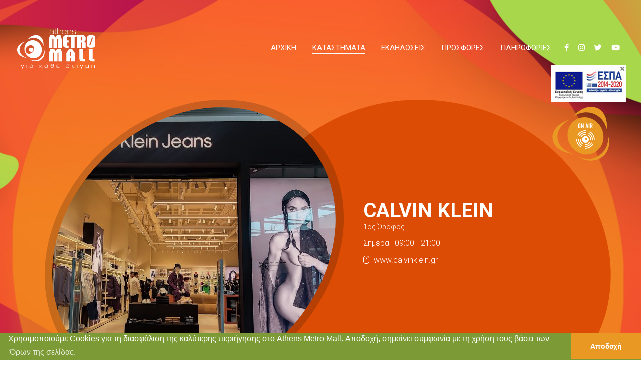

--- FILE ---
content_type: text/html; charset=UTF-8
request_url: https://www.athensmetromall.gr/stores/calvin-klein
body_size: 30120
content:
<!doctype html>
<html lang="el">
<head>
<meta charset="utf-8">
<title>CALVIN KLEIN - Athens Metro Mall</title>
<meta name="viewport" content="width=device-width, initial-scale=1, shrink-to-fit=no user-scalable=no" />
<meta name="robots" content="all" />
<meta name="development" content="Blissprojects" />
<meta property="og:image:width" content="1200" />
<meta property="og:image:height" content="630" />
<meta property="og:title" content="CALVIN KLEIN" />
<meta property="og:site_name" content="Athens Metro Mall" />
<meta property="og:type" content="article" />
<meta property="og:url" content="https://www.athensmetromall.gr/stores/calvin-klein" />


<link href="https://www.athensmetromall.gr/style/bootstrap/bootstrap.min.css" rel="stylesheet" type="text/css" />
<link href="https://www.athensmetromall.gr/style/fontawesome/all.css" rel="stylesheet" type="text/css" />
<link href="https://www.athensmetromall.gr/style/awesome-bootstrap-checkbox.css" rel="stylesheet" type="text/css" />
<link href="https://www.athensmetromall.gr/js/owl.carousel/assets/owl.carousel.min.css" rel="stylesheet" type="text/css" />
<link href="https://www.athensmetromall.gr/js/owl.carousel/assets/owl.theme.default.min.css" rel="stylesheet" type="text/css" />
<link href="https://www.athensmetromall.gr/style/animate.min.css?1" rel="stylesheet" type="text/css" />
<link href="https://www.athensmetromall.gr/js/colorbox1.6/example3/colorbox.css?1" rel="stylesheet" type="text/css" />
<link href="https://www.athensmetromall.gr/style/style.c017k.css" rel="stylesheet" type="text/css" />

<link rel="apple-touch-icon" sizes="57x57" href="https://www.athensmetromall.gr/style/favicon/apple-icon-57x57.png">
<link rel="apple-touch-icon" sizes="60x60" href="https://www.athensmetromall.gr/style/favicon/apple-icon-60x60.png">
<link rel="apple-touch-icon" sizes="72x72" href="https://www.athensmetromall.gr/style/favicon/apple-icon-72x72.png">
<link rel="apple-touch-icon" sizes="76x76" href="https://www.athensmetromall.gr/style/favicon/apple-icon-76x76.png">
<link rel="apple-touch-icon" sizes="114x114" href="https://www.athensmetromall.gr/style/favicon/apple-icon-114x114.png">
<link rel="apple-touch-icon" sizes="120x120" href="https://www.athensmetromall.gr/style/favicon/apple-icon-120x120.png">
<link rel="apple-touch-icon" sizes="144x144" href="https://www.athensmetromall.gr/style/favicon/apple-icon-144x144.png">
<link rel="apple-touch-icon" sizes="152x152" href="https://www.athensmetromall.gr/style/favicon/apple-icon-152x152.png">
<link rel="apple-touch-icon" sizes="180x180" href="https://www.athensmetromall.gr/style/favicon/apple-icon-180x180.png">
<link rel="icon" type="image/png" sizes="192x192"  href="https://www.athensmetromall.gr/style/favicon/android-icon-192x192.png">
<link rel="icon" type="image/png" sizes="32x32" href="https://www.athensmetromall.gr/style/favicon/favicon-32x32.png">
<link rel="icon" type="image/png" sizes="96x96" href="https://www.athensmetromall.gr/style/favicon/favicon-96x96.png">
<link rel="icon" type="image/png" sizes="16x16" href="https://www.athensmetromall.gr/style/favicon/favicon-16x16.png">
<link rel="manifest" href="https://www.athensmetromall.gr/style/favicon/manifest.json">
<meta name="msapplication-TileColor" content="#ffffff">
<meta name="msapplication-TileImage" content="https://www.athensmetromall.gr/style/favicon/ms-icon-144x144.png">
<meta name="theme-color" content="#ffffff">

<script type="text/javascript">
var site_path = '';
</script>
<script type="text/javascript" src="https://www.athensmetromall.gr/js/jquery-3.3.1.min.js"></script>
<script type="text/javascript" src="https://www.athensmetromall.gr/js/bootstrap/bootstrap.bundle.min.js"></script>
<script type="text/javascript" src="https://www.athensmetromall.gr/js/owl.carousel/owl.carousel.min.js"></script>
<script type="text/javascript" src="https://www.athensmetromall.gr/js/jquery-validate/jquery.validate.min.js"></script>
<script type="text/javascript" src="https://www.athensmetromall.gr/js/jquery-validate/localization/messages_el.js"></script>
<script type="text/javascript" src="https://www.athensmetromall.gr/js/bootstrap-notify/bootstrap-notify.min.js"></script>
<script type="text/javascript" src="https://www.athensmetromall.gr/js/colorbox1.6/jquery.colorbox-min.js"></script>
<script type="text/javascript" src="https://www.athensmetromall.gr/js/jquery.loading-overlay/loadingoverlay.min.js"></script>
<script type="text/javascript" src="https://www.athensmetromall.gr/js/waypoints/jquery.waypoints.min.js"></script>
<script type="text/javascript" src="https://www.athensmetromall.gr/js/waypoints/shortcuts/sticky.min.js"></script>
<script type="text/javascript" src="https://www.athensmetromall.gr/js/masonry/masonry.pkgd.min.js"></script>
<script type="text/javascript" src="https://www.athensmetromall.gr/js/masonry/imagesloaded.pkgd.min.js"></script>
<script type="text/javascript" src="https://www.athensmetromall.gr/js/jquery.ajaxq/ajaxq.min.js"></script>
<script type="text/javascript" src="https://www.athensmetromall.gr/js/lazysizes/lazysizes.min.js"></script>
<script type="text/javascript" src="https://www.google.com/recaptcha/api.js?render=6LcY5cIUAAAAAOCimK_bMYNwPZgdPdD8X08oF6AP"></script>
<script type="text/javascript" src="https://www.athensmetromall.gr/js/frontend.js?7"></script>
<link rel="canonical" href="https://www.athensmetromall.gr/stores/calvin-klein" />

</head>

<body class="">




<div id="wrapper">
    <header>
   		
        <nav class="navbar navbar-expand-lg navbar-dark">
            <a class="navbar-brand" href="/"><img src="https://www.athensmetromall.gr/style/images/white_logo.svg" alt="Athens Metro Mall" class="img-fluid" /></a>
            <button class="navbar-toggler collapsed" type="button" data-toggle="collapse" data-target="#mm_nav" aria-controls="main_navigation" aria-expanded="false" aria-label="Toggle navigation">
                <span class="icon-bar top-bar"></span>
                <span class="icon-bar middle-bar"></span>
                <span class="icon-bar bottom-bar"></span>
            </button>
            <div class="collapse navbar-collapse" id="main_navigation">
                <ul class="nav navbar-nav ml-auto">
                    <li class="nav-item "><a class="nav-link" href="/">ΑΡΧΙΚΗ</a></li>
                    <li class="nav-item active"><a class="nav-link" href="/stores">ΚΑΤΑΣΤΗΜΑΤΑ</a></li>
                    <li class="nav-item "><a class="nav-link" href="/events">ΕΚΔΗΛΩΣΕΙΣ</a></li>
                    <li class="nav-item "><a class="nav-link" href="/offers">ΠΡΟΣΦΟΡΕΣ</a></li>
                                        <li class="nav-item "><a class="nav-link" href="/info-desk">ΠΛΗΡΟΦΟΡΙΕΣ</a></li>
                    <li class="nav-item"><a class="nav-link slink" href="https://www.facebook.com/athensmetromall" target="_blank"><i class="fab fa-facebook-f"></i></a></li>
                    <li class="nav-item"><a class="nav-link slink" href="https://www.instagram.com/athensmetromall" target="_blank"><i class="fab fa-instagram"></i></a></li>
                    <li class="nav-item"><a class="nav-link slink" href="https://twitter.com/athensmetromall" target="_blank"><i class="fab fa-twitter"></i></a></li>
                    <li class="nav-item"><a class="nav-link slink" href="https://www.youtube.com/user/AthensMetroMall" target="_blank"><i class="fab fa-youtube"></i></a></li>
                </ul>
            </div>
        </nav>
        
        <div id="mm_nav">
            <ul class="menu">
                <li><a href="/">ΑΡΧΙΚΗ</a></li>
                <li class="active"><a href="/stores">ΚΑΤΑΣΤΗΜΑΤΑ</a></li>
                <li><a href="/events">ΕΚΔΗΛΩΣΕΙΣ</a></li>
                <li><a href="/offers">ΠΡΟΣΦΟΡΕΣ</a></li>
                                <li><a href="/info-desk">ΠΛΗΡΟΦΟΡΙΕΣ</a></li>
            </ul>
            <ul class="social">
                <li><a href="https://www.facebook.com/athensmetromall" target="_blank"><i class="fab fa-facebook-f fa-lg"></i></a></li>
                <li><a href="https://www.instagram.com/athensmetromall" target="_blank"><i class="fab fa-instagram fa-lg"></i></a></li>
                <li><a href="https://twitter.com/athensmetromall" target="_blank"><i class="fab fa-twitter fa-lg"></i></a></li>
                <li><a href="https://www.youtube.com/user/AthensMetroMall" target="_blank"><i class="fab fa-youtube fa-lg"></i></a></li>
            </ul><!-- /.social -->
            <div id="web_radio">
                <a href="#open_web_radio" class="open_web_radio"><img src="https://www.athensmetromall.gr/style/images/radio.svg" alt="ATHENS METRO MALL RADIO" class="img-fluid" /></a>
            </div><!-- /#web_radio -->
        </div><!-- /#mm_menu -->
        
		<script>
        $(function(){
        
            $('#floating_radio_element').css('opacity', 1).animateCss('fadeInRight', function(){
                $('#floating_radio_element').removeClass('animated');
                setTimeout(function(){
                    setInterval(function(){
                        $('#open_web_radio_effect').animateCss('animated heartBeat', function(){ $('#open_web_radio_effect').removeClass('animated heartBeat'); });
                    },10000);
                }, 2000);
            });	
			$('#floating_radio_element .close').on('click', function(e){
				e.preventDefault();
				$(this).parent().removeClass('d-md-block').hide();
				
			})
			$('.espa_banner_mobile .close').on('click', function(e){
				e.preventDefault();
				$(this).parent().removeClass('d-block').addClass('d-none');
			});
        
        });
        </script>
        <div id="floating_radio_element" style="opacity:0" class="floating_radio">
            <div class="espa_banner mb-2 d-md-block d-none">
                <span class="close"><i class="fas fa-times"></i></span>
                <a href="https://www.athensmetromall.gr/files/epidototisitokon_web.pdf" target="_blank"><img src="https://www.athensmetromall.gr/style/images/espa_banner_desktop.jpg" alt="ΕΣΠΑ" class="img-fluid" /></a>
            </div><!-- /.espa_banner -->
            <div id="open_web_radio_effect"><a href="#open_web_radio" class="open_web_radio"><img src="https://www.athensmetromall.gr/style/images/radio.svg" alt="ATHENS METRO MALL RADIO" class="svg" /></a></div>
        </div><!-- /.floating_radio -->
	</header>   

    <main>
		<section id="slideshow" class="internal static">
	<div class="item" style="background-image:url(https://www.athensmetromall.gr/style/images/mainheader_orange.jpg)">
    	<div class="container">
        	<div class="data-container">
                <div class="data-photo">
					<div class="extra_layer"></div>
                    <div class="image"><img src="https://www.athensmetromall.gr/photos/c_574px_558px/stores/202308/1691058591145.jpg"/></div>
                	<div class="large"><img src="https://www.athensmetromall.gr/style/images/slide_large_circle.svg" class="svg"/></div>
					<div class="before"><img src="https://www.athensmetromall.gr/style/images/tsm_divider.png" class="img-fluid"/></div>
                </div><!-- /.data-photo -->
                <div class="data-text">
                    <div class="text store">
                    	<h2>CALVIN KLEIN</h2>
                        <span class="floor">1ος Όροφος</span>
                        <span class="today">Σήμερα | 09:00 - 21:00</span>                        						<span class="website"><i class="fal fa-mouse-alt"></i> <a href="https://www.calvinklein.gr/" target="_blank">www.calvinklein.gr</a></span>                    </div><!-- /.text -->
                    <div class="after"><img src="https://www.athensmetromall.gr/style/images/bsm_divider.png" class="img-fluid"/></div>
                	<div class="circle"><img src="https://www.athensmetromall.gr/style/images/slide_right_circle.svg" class="svg" /></div>
                </div><!-- /.data-text -->
            </div><!-- /.data-container-->
        </div><!-- /.container -->
    </div><!-- /.item -->
    
    <div class="element"><img src="https://www.athensmetromall.gr/style/images/main_left_element.png" class="img-fluid" /></div>
</section><!-- /#slideshow -->

<section id="stores" class="page">

	<div class="container">
        <div class="store">
        
        	<div class="row">
            	<div class="col-lg-4 col-md-12 logo">
	                <figure><img src="https://www.athensmetromall.gr/photos/c_574px_558px/stores/202308/calvin_klein_store.jpg" alt="CALVIN KLEIN" class="img-fluid" /></figure>
                </div>
                <div class="col-lg-8 col-md-12 details">
               		<h2>CALVIN KLEIN</h2>
                    <span class="floor">1ος Όροφος</span>
                    <span class="today">Σήμερα | 09:00 - 21:00</span>                                        <ul>
                    	                        <li><i class="fal fa-mouse-alt"></i> <a href="https://www.calvinklein.gr/" target="_blank">www.calvinklein.gr</a><li>                                            </ul>
                                                        </div>
            </div><!-- /.row -->
            
            <div class="col-12 p-0 description">
            	<p>Η <em>CALVIN KLEIN </em>είναι ένα παγκόσμιο lifestyle brand που εκφράζει τολμηρά, προοδευτικά ιδανικά και μία σαγηνευτική αισθητική. Επιδίωξή του είναι να ενθουσιάζει και να εμπνέει το κοινό της, χρησιμοποιώντας προκλητικές εικόνες και εντυπωσιακά σχέδια που ξυπνούν τις αισθήσεις.</p>
<p>Το χαρτοφυλάκιο του brand περιλαμβάνει τις συλλογές CALVIN KLEIN, CALVIN KLEIN JEANS και CALVIN KLEIN UNDERWEAR.</p>
<p><br /> Η συλλογή CALVIN KLEIN περιλαμβάνει ανδρικό και γυναικείο sportswear (casual ρουχισμό), outerwear, αρώματα, αξεσουάρ, υποδήματα, ανδρικά αξεσουάρ, γυναικεία φορέματα, κοστούμια, τσάντες και αντικείμενα για το σπίτι. Η συλλογή CALVIN KLEIN JEANS είναι μια casual έκφραση του brand CALVIN KLEIN με ρίζες στο denim. Προσφέρει ανδρικά και γυναικεία jeanswear καθώς και αξεσουάρ. Τα προϊόντα CALVIN KLEIN JEANS είναι γνωστά για τις μοναδικές τους λεπτομέρειες και τις πρωτοποριακές τους πλύσεις.Η συλλογή CALVIN KLEIN UNDERWEAR είναι γνωστή σε όλο τον κόσμο για τα τολμηρά, cutting-edge προϊόντα και τις καμπάνιες μάρκετινγκ ενώ παρέχει συνεχώς καινοτόμα σχέδια με εξαιρετική εφαρμογή και ποιότητα. Η συλλογή περιλαμβάνει ανδρικά και γυναικεία εσώρουχα, πιτζάμες και loungewear.</p>            </div>
            <script>
            $(function(){
				var active_store = 'B11';
				$('#store_'+active_store).addClass('active');
								
				var floor_stores = {"B16":{"id":"14","lot":"B16","title":"Sagiakos","store_logo":"<div class=\"circle\"><\/div><div class=\"image\"><img src=\"https:\/\/www.athensmetromall.gr\/photos\/w_300px\/stores\/201911\/mm__0018_sagiakos_stores.jpg\" alt=\"Sagiakos\" \/><\/div>","colocated":false,"url":"\/stores\/sagiakos"},"B20":{"id":"17","lot":"B20","title":"Sugarfree","store_logo":"<div class=\"circle\"><\/div><div class=\"image\"><img src=\"https:\/\/www.athensmetromall.gr\/photos\/w_300px\/stores\/202402\/sugarfree.jpg\" alt=\"Sugarfree\" \/><\/div>","colocated":false,"url":"\/stores\/sugarfree"},"B19":{"id":"18","lot":"B19","title":"Vans","store_logo":"<div class=\"circle\"><\/div><div class=\"image\"><img src=\"https:\/\/www.athensmetromall.gr\/photos\/w_300px\/stores\/201911\/mm__0055_vans.jpg\" alt=\"Vans\" \/><\/div>","colocated":false,"url":"\/stores\/vans"},"B17":{"id":"22","lot":"B17","title":"Navy & Green","store_logo":"<div class=\"circle\"><\/div><div class=\"image\"><img src=\"https:\/\/www.athensmetromall.gr\/photos\/w_300px\/stores\/201911\/mm__0037__navy_and_green.jpg\" alt=\"Navy & Green\" \/><\/div>","colocated":false,"url":"\/stores\/navy-green"},"B13":{"id":"31","lot":"B13","title":"Folli Follie","store_logo":"<div class=\"circle\"><\/div><div class=\"image\"><img src=\"https:\/\/www.athensmetromall.gr\/photos\/w_300px\/stores\/201911\/mm__0030_folli_follie.jpg\" alt=\"Folli Follie\" \/><\/div>","colocated":false,"url":"\/stores\/folli-follie"},"B09":{"id":"36","lot":"B09","title":"Zara","store_logo":"<div class=\"circle\"><\/div><div class=\"image\"><img src=\"https:\/\/www.athensmetromall.gr\/photos\/w_300px\/stores\/201911\/mm__0003_zara.jpg\" alt=\"Zara\" \/><\/div>","colocated":false,"url":"\/stores\/zara"},"B08":{"id":"40","lot":"B08","title":"Zara Home","store_logo":"<div class=\"circle\"><\/div><div class=\"image\"><img src=\"https:\/\/www.athensmetromall.gr\/photos\/w_300px\/stores\/201911\/mm__0004_zara_home.jpg\" alt=\"Zara Home\" \/><\/div>","colocated":false,"url":"\/stores\/zara-home"},"B10":{"id":"41","lot":"B10","title":"Oysho","store_logo":"<div class=\"circle\"><\/div><div class=\"image\"><img src=\"https:\/\/www.athensmetromall.gr\/photos\/w_300px\/stores\/201911\/mm__0012_oysho.jpg\" alt=\"Oysho\" \/><\/div>","colocated":false,"url":"\/stores\/oysho"},"B23":{"id":"42","lot":"B23","title":"Lamor","store_logo":"<div class=\"circle\"><\/div><div class=\"image\"><img src=\"https:\/\/www.athensmetromall.gr\/photos\/w_300px\/stores\/201911\/mm__0023_lamor.jpg\" alt=\"Lamor\" \/><\/div>","colocated":false,"url":"\/stores\/lamor"},"B18":{"id":"45","lot":"B18","title":"Staff Gallery","store_logo":"<div class=\"circle\"><\/div><div class=\"image\"><img src=\"https:\/\/www.athensmetromall.gr\/photos\/w_300px\/stores\/202402\/staff_gallery.jpg\" alt=\"Staff Gallery\" \/><\/div>","colocated":false,"url":"\/stores\/staff-jeansco"},"B14":{"id":"46","lot":"B14","title":"Swarovski","store_logo":"<div class=\"circle\"><\/div><div class=\"image\"><img src=\"https:\/\/www.athensmetromall.gr\/photos\/w_300px\/stores\/202305\/swar.jpg\" alt=\"Swarovski\" \/><\/div>","colocated":false,"url":"\/stores\/swarovski"},"B11a":{"id":"47","lot":"B11a","title":"Flores d'amor","store_logo":"<div class=\"circle\"><\/div><div class=\"image\"><img src=\"https:\/\/www.athensmetromall.gr\/photos\/w_300px\/stores\/201911\/mm__0013_flores_damor.jpg\" alt=\"Flores d'amor\" \/><\/div>","colocated":false,"url":"\/stores\/flores-d-039-amor"},"B15":{"id":"48","lot":"B15","title":"Fresh Line","store_logo":"<div class=\"circle\"><\/div><div class=\"image\"><img src=\"https:\/\/www.athensmetromall.gr\/photos\/w_300px\/stores\/201911\/mm__0001_fresh_line.jpg\" alt=\"Fresh Line\" \/><\/div>","colocated":false,"url":"\/stores\/fresh-line"},"B22":{"id":"49","lot":"B22","title":"Simple Caracter","store_logo":"<div class=\"circle\"><\/div><div class=\"image\"><img src=\"https:\/\/www.athensmetromall.gr\/photos\/w_300px\/stores\/201911\/mm__0005_simple_caractere.jpg\" alt=\"Simple Caracter\" \/><\/div>","colocated":false,"url":"\/stores\/simple-caracter"},"B07":{"id":"51","lot":"B07","title":"Galerie de Beauté","store_logo":"<div class=\"circle\"><\/div><div class=\"image\"><img src=\"https:\/\/www.athensmetromall.gr\/photos\/w_300px\/stores\/201911\/mm__0016_galeriedebaute.jpg\" alt=\"Galerie de Beauté\" \/><\/div>","colocated":false,"url":"\/stores\/galerie-de-beaute"},"B04":{"id":"52","lot":"B04","title":"Intersport","store_logo":"<div class=\"circle\"><\/div><div class=\"image\"><img src=\"https:\/\/www.athensmetromall.gr\/photos\/w_300px\/stores\/201911\/mm__0011_intersport.jpg\" alt=\"Intersport\" \/><\/div>","colocated":false,"url":"\/stores\/intersport"},"B05":{"id":"53","lot":"B05","title":"Jewelies","store_logo":"<div class=\"circle\"><\/div><div class=\"image\"><img src=\"https:\/\/www.athensmetromall.gr\/photos\/w_300px\/stores\/202511\/logo_jewelies.png\" alt=\"Jewelies\" \/><\/div>","colocated":false,"url":"\/stores\/jewelies"},"B21":{"id":"54","lot":"B21","title":"Oxford Company","store_logo":"<div class=\"circle\"><\/div><div class=\"image\"><img src=\"https:\/\/www.athensmetromall.gr\/photos\/w_300px\/stores\/201911\/mm__0008_oxford_company.jpg\" alt=\"Oxford Company\" \/><\/div>","colocated":false,"url":"\/stores\/oxford-company"},"B12":{"id":"55","lot":"B12","title":"Tommy Hilfiger","store_logo":"<div class=\"circle\"><\/div><div class=\"image\"><img src=\"https:\/\/www.athensmetromall.gr\/photos\/w_300px\/stores\/201911\/mm__0001_tommy_hilfiger.jpg\" alt=\"Tommy Hilfiger\" \/><\/div>","colocated":false,"url":"\/stores\/tommy-hilfiger"},"B01":{"id":"56","lot":"B01","title":"Adidas","store_logo":"<div class=\"circle\"><\/div><div class=\"image\"><img src=\"https:\/\/www.athensmetromall.gr\/photos\/w_300px\/stores\/202305\/download.png\" alt=\"Adidas\" \/><\/div>","colocated":false,"url":"\/stores\/adidas"},"B08a":{"id":"60","lot":"B08a","title":"NYX","store_logo":"<div class=\"circle\"><\/div><div class=\"image\"><img src=\"https:\/\/www.athensmetromall.gr\/photos\/w_300px\/stores\/202302\/nyx.png\" alt=\"NYX\" \/><\/div>","colocated":false,"url":"\/stores\/nyx"},"B16a":{"id":"74","lot":"B16a","title":"Pietra di Oro","store_logo":"<div class=\"circle\"><\/div><div class=\"image\"><img src=\"https:\/\/www.athensmetromall.gr\/photos\/w_300px\/stores\/201911\/mm__0026_pietra_di_oro.jpg\" alt=\"Pietra di Oro\" \/><\/div>","colocated":false,"url":"\/stores\/pietra-di-oro"},"B02":{"id":"90","lot":"B02","title":"Calzedonia","store_logo":"<div class=\"circle\"><\/div><div class=\"image\"><img src=\"https:\/\/www.athensmetromall.gr\/photos\/w_300px\/stores\/201911\/mm__0033_calzedonia.jpg\" alt=\"Calzedonia\" \/><\/div>","colocated":false,"url":"\/stores\/calzedonia"},"B03":{"id":"91","lot":"B03","title":"Intimissimi","store_logo":"<div class=\"circle\"><\/div><div class=\"image\"><img src=\"https:\/\/www.athensmetromall.gr\/photos\/w_300px\/stores\/201911\/mm__0029_intimissimi.jpg\" alt=\"Intimissimi\" \/><\/div>","colocated":false,"url":"\/stores\/intimissimi"},"B14a":{"id":"100","lot":"B14a","title":"Island jewelry","store_logo":"<div class=\"circle\"><\/div><div class=\"image\"><img src=\"https:\/\/www.athensmetromall.gr\/photos\/w_300px\/stores\/202510\/island.jpg\" alt=\"Island jewelry\" \/><\/div>","colocated":false,"url":"\/stores\/jools"},"B11":{"id":"107","lot":"B11","title":"CALVIN KLEIN","store_logo":"<div class=\"circle\"><\/div><div class=\"image\"><img src=\"https:\/\/www.athensmetromall.gr\/photos\/w_300px\/stores\/202308\/calvin_klein_store.jpg\" alt=\"CALVIN KLEIN\" \/><\/div>","colocated":false,"url":"\/stores\/calvin-klein"},"B20a":{"id":"111","lot":"B20a","title":"Ploom","store_logo":"<div class=\"circle\"><\/div><div class=\"image\"><img src=\"https:\/\/www.athensmetromall.gr\/photos\/w_300px\/stores\/202405\/amm_ploom.jpg\" alt=\"Ploom\" \/><\/div>","colocated":false,"url":"\/stores\/ploom"}};
				for(i in floor_stores){
					$('#store_'+floor_stores[i].lot).
					attr('data-title', '<div class="strore_logo'+ (floor_stores[i].colocated?' colocated':'') +'">'+floor_stores[i].store_logo+'</div>');
					if(floor_stores[i].url){
						$('#store_'+floor_stores[i].lot).attr('data-url', floor_stores[i].url);
					}
					if(floor_stores[i].id == 107){
						$('#store_'+floor_stores[i].lot).attr('data-toggle', 'tooltip_ajax_active');
					}else{
						$('#store_'+floor_stores[i].lot).attr('data-toggle', 'tooltip_ajax');
					}
				};
				

				$('body').tooltip({
					html: true,
					placement: 'top',
										selector: '[data-toggle="tooltip_ajax"]'
				});
				
				$('#store_B11').tooltip({
					html: true,
					placement: 'top',
					trigger: 'manual',
				});
				$('#store_B11').tooltip('show');

				$('.floor_map').on('click', '.store', function(){
					var url = $(this).data('url');
					if(url){
						window.location = url;
					}
				});

				$('.floor_map').on('mouseenter', '.store:not(.active)', function(e){
					$('#store_B11').tooltip('hide');
				});

				$('.floor_map').on('mouseleave', '.store:not(.active)', function(e){
					$('#store_B11').tooltip('show');
				});


			});
            </script>
            <div class="floor_map">
			
<div id="first_floor">
<svg version="1.1" id="Layer_1" xmlns="http://www.w3.org/2000/svg" xmlns:xlink="http://www.w3.org/1999/xlink" x="0px" y="0px"
	 width="750px" height="540px" viewBox="0 0 750 540" enable-background="new 0 0 750 540" xml:space="preserve">
<g>
	<rect x="588.619" y="53.406" fill="#D0D2D3" width="21.662" height="136.162"/>
	<polygon fill="#D0D2D3" points="317.857,30.967 158.044,30.967 158.044,64.453 610.02,64.453 610.02,44.842 610.02,31.165 
		608.752,31.168 537.99,31.168 516.902,31.168 505.846,31.168 463.143,30.472 436.523,31.168 	"/>
	<polygon fill="#D0D2D3" points="172.007,220.106 172.007,30.738 161.748,30.738 152.649,30.738 145.313,30.738 145.313,118.866 
		155.141,118.866 155.141,229.307 	"/>
	<g>
		<defs>
			<rect id="SVGID_1_" x="3.041" y="3.658" width="743.918" height="532.684"/>
		</defs>
		<clipPath id="SVGID_2_">
			<use xlink:href="#SVGID_1_"  overflow="visible"/>
		</clipPath>
		<path clip-path="url(#SVGID_2_)" fill="#E6E7E8" d="M8.257,550.829c0,0,268.134,17.532,282.08,17.929
			c13.945,0.4,4.78-6.773,4.78-6.773s-27.092-4.779-58.17-18.725c-31.073-13.946-100.798-19.921-100.798-19.921l-58.965-5.978
			c-58.968-5.975-76.897-47.411-72.91-75.699c4.392-31.192,40.636-53.786,40.636-53.786l-33.874-43.91l-28.356,17.217
			l-0.322,189.646H8.257z"/>
		<path clip-path="url(#SVGID_2_)" fill="none" stroke="#58595B" stroke-width="0.797" stroke-dasharray="1.196,1.196" d="
			M8.257,550.829c0,0,268.134,17.532,282.08,17.929c13.945,0.4,4.78-6.773,4.78-6.773s-27.092-4.779-58.17-18.725
			c-31.073-13.946-100.798-19.921-100.798-19.921l-58.965-5.978c-58.968-5.975-76.897-47.411-72.91-75.699
			c4.392-31.192,40.636-53.786,40.636-53.786l-33.874-43.91l-28.356,17.217l-0.322,189.646H8.257z"/>
		<path clip-path="url(#SVGID_2_)" fill="#E6E7E8" d="M387.551,456.405l-39.043,63.748c0,0-6.773,11.951-31.875,13.544
			c-25.1,1.594-71.717-23.904-121.516-33.466c-57.447-11.028-101.199-13.946-117.535-15.538
			c-16.334-1.595-39.045-21.518-32.669-43.428c6.76-23.241,27.887-25.502,31.473-24.704l13.15,1.196l68.924,32.67
			c0,0,64.945,18.329,66.138,17.931c1.197-0.397,101.994-5.578,101.994-5.578l54.982-7.172L387.551,456.405z"/>
		<path clip-path="url(#SVGID_2_)" fill="none" stroke="#58595B" stroke-width="0.797" stroke-dasharray="1.196,1.196" d="
			M387.551,456.405l-39.043,63.748c0,0-6.773,11.951-31.875,13.544c-25.1,1.594-71.717-23.904-121.516-33.466
			c-57.447-11.028-101.199-13.946-117.535-15.538c-16.334-1.595-39.045-21.518-32.669-43.428
			c6.76-23.241,27.887-25.502,31.473-24.704l13.15,1.196l68.924,32.67c0,0,64.945,18.329,66.138,17.931
			c1.197-0.397,101.994-5.578,101.994-5.578l54.982-7.172L387.551,456.405z"/>
		<path clip-path="url(#SVGID_2_)" fill="#6D6E70" d="M389.32,443.95c-55.756,19.87-75.816,17.979-104.213,20.831
			c-28.482,2.866-124.135-1.237-181.316-41.177c-57.176-39.933-84.481-85.976-84.481-85.976l-9.603,9.262
			c0,0,26.04,38.424,56.885,63.96c32.677,27.054,65.481,54.604,159.02,64.72c82.725,8.944,149.368-13.465,163.985-18.873
			L389.32,443.95z"/>
		<path clip-path="url(#SVGID_2_)" fill="#D0D2D3" d="M396.582,436.746c-58.981,21.945-82.489,20.053-110.889,22.911
			c-28.483,2.862-123.186-1.575-180.367-41.519c-57.176-39.933-85.427-85.638-85.427-85.638l-9.602,9.262
			c0,0,26.04,38.425,56.883,63.96c32.676,27.057,65.48,54.606,159.019,64.717c82.724,8.947,155.256-16.102,169.879-21.514
			L396.582,436.746z"/>
		<rect x="597.381" y="176.671" clip-path="url(#SVGID_2_)" fill="#D0D2D3" width="138.686" height="18.474"/>
		<rect x="712.209" y="176.671" clip-path="url(#SVGID_2_)" fill="#D0D2D3" width="27.24" height="331.513"/>
		<path clip-path="url(#SVGID_2_)" fill="#6D6E70" d="M778.186,496.087c0,0-26.965,14.229-102.582,15.312
			c-27.754,0.398-77.002-1.429-138.58-37.437c-6.418-3.75-14.881-7.019-18.281-10.951c-0.285,4.008-0.383,7.634-0.871,11.442
			c21.506,12.331,29.471,20.518,50.199,28.519c21.404,8.261,79.592,22.729,130.623,19.717c51.027-3.01,82.113-11.435,82.113-11.435
			L778.186,496.087z"/>
		<polyline clip-path="url(#SVGID_2_)" fill="#D0D2D3" points="81.242,324.923 81.201,301.187 155.764,226.478 163.441,205.003 
			372.056,204.881 384.947,205.837 481.854,205.837 491.539,205.837 525.805,205.837 525.805,372.566 459.945,334.626 
			459.865,284.175 477.229,278.806 477.229,231.61 184.426,231.61 162.725,253.355 162.725,321.173 		"/>
		<path clip-path="url(#SVGID_2_)" fill="#D0D2D3" d="M395.787,451.443c3.053-1.239,27.787-10.495,55.148-9.636
			c26.334,0.824,40.92,14.156,64.008,27.136c0.723,0.402,0.791,0.461,1.488,0.864c0.031-4.014,3.395-4.206,3.395-8.224
			c0-1.139,3.188-2.391,5.18-3.587l2.389-88.846l-67.453-36.455h-32.59h-26.74h-3.979l-20.529-20.13L247,312.398l-7.586,7.923
			c0,0-40.46,0.051-76.685,0.098l-83.818-0.273l-1.328,13.016l24.171,21.248l9.562,3.721l41.967-0.534l9.446,1.594l209.95,2.656
			l16.732,6.109L395.787,451.443z"/>
		<rect x="362.896" y="54.311" clip-path="url(#SVGID_2_)" fill="#D0D2D3" width="71.726" height="159.627"/>
		<polygon clip-path="url(#SVGID_2_)" fill-rule="evenodd" clip-rule="evenodd" fill="#FFFFFF" points="732.426,146.337 
			732.885,144.311 727.521,144.971 697.166,144.971 697.166,144.958 653.988,144.958 618.021,144.958 612.711,144.958 
			612.711,146.337 612.711,147.715 618.021,147.715 653.988,147.715 697.166,147.715 697.166,147.699 727.521,147.699 
			732.887,148.354 		"/>
		<path clip-path="url(#SVGID_2_)" fill="#D0D2D3" d="M778.186,492.899c0,0-28.947,9.036-104.568,10.121
			c-27.75,0.396-72.291-2.245-133.869-38.249c-6.42-3.751-19.711-8.024-23.107-11.953c-0.289,4.008-0.986,12.659-1.479,16.469
			c21.508,12.33,32.18,22.496,52.908,30.497c21.404,8.261,79.592,22.729,130.623,19.717c51.027-3.009,82.113-11.435,82.113-11.435
			L778.186,492.899z"/>
		
			<path clip-path="url(#SVGID_2_)" fill="none" stroke="#7B7F80" stroke-width="0" stroke-linecap="round" stroke-linejoin="round" d="
			M137.947-29.177L137.947-29.177 M124.195-0.05L124.195-0.05"/>
		
			<polygon clip-path="url(#SVGID_2_)" fill="none" stroke="#C8C9C9" stroke-width="1.01" stroke-linecap="square" stroke-linejoin="round" points="
			167.54,251.971 165.515,253.998 165.515,318.007 237.405,318.007 245.449,309.962 377.631,309.962 391.119,323.449 
			398.014,330.347 456.355,330.347 457.135,330.334 457.125,306.485 457.125,282.172 474.645,276.844 474.869,248.806 
			474.869,233.934 450.182,233.934 450.182,246.878 415.252,246.878 415.252,233.934 185.576,233.934 170.055,249.453 		"/>
		<polygon clip-path="url(#SVGID_2_)" fill-rule="evenodd" clip-rule="evenodd" fill="#B2D78E" points="124.195,456.237 
			123.752,456.237 124.195,456.502 		"/>
		<polygon clip-path="url(#SVGID_2_)" fill-rule="evenodd" clip-rule="evenodd" fill="#ECE70A" points="746.471,131.938 
			746.471,129.313 748.229,129.313 748.229,127.673 750.949,130.624 748.229,133.579 748.229,131.938 		"/>
		<polygon clip-path="url(#SVGID_2_)" fill-rule="evenodd" clip-rule="evenodd" fill="#ECE70A" points="746.471,163.682 
			746.471,161.057 748.229,161.057 748.229,159.414 750.949,162.365 748.229,165.326 748.229,163.682 		"/>
		
			<line clip-path="url(#SVGID_2_)" fill="none" stroke="#767B7C" stroke-width="0.18" stroke-linecap="round" stroke-linejoin="round" x1="432.717" y1="297.836" x2="432.717" y2="297.836"/>
		<polygon class="store" id="store_B23" clip-path="url(#SVGID_2_)" fill-rule="evenodd" clip-rule="evenodd" fill="#D0D3D2" points="
			133.691,224.747 115.102,243.334 115.765,244.371 115.102,243.334 115.765,244.371 119.593,248.536 124.683,254.41 
			139.465,239.628 153.082,226.12 153.187,204.76 		"/>
		
			<rect class="store" id="store_B15" x="299.906" y="354.586" clip-path="url(#SVGID_2_)" fill-rule="evenodd" clip-rule="evenodd" fill="#D0D3D2" width="22.569" height="60.329"/>
		
			<rect x="299.907" y="354.587" clip-path="url(#SVGID_2_)" fill="none" stroke="#FFFFFF" stroke-width="1.196" width="22.568" height="60.329"/>
		<path clip-path="url(#SVGID_2_)" fill-rule="evenodd" clip-rule="evenodd" fill="#D0D3D2" d="M164.918,418.697
			c0,0,11.685-12.219,12.482-12.749c0.799-0.532,21.251,1.595,21.251,1.595l9.296,7.433c0,0-6.376,27.891-5.58,28.687
			c0.798,0.797-11.797,8.865-11.797,8.865s-17.888-4.12-18.685-4.12C171.088,448.407,164.918,418.697,164.918,418.697"/>
	</g>
	<g>
		<defs>
			<path id="SVGID_3_" d="M177.403,405.947c-0.798,0.533-12.485,12.751-12.485,12.751s6.165,29.709,6.969,29.709
				c0.795,0,18.687,4.122,18.687,4.122s12.591-8.073,11.791-8.865c-0.793-0.796,5.582-28.687,5.582-28.687l-9.295-7.436
				c0,0-16.15-1.678-20.306-1.678C177.825,405.864,177.491,405.89,177.403,405.947"/>
		</defs>
		<clipPath id="SVGID_4_">
			<use xlink:href="#SVGID_3_"  overflow="visible"/>
		</clipPath>
		<path clip-path="url(#SVGID_4_)" fill="none" stroke="#929497" stroke-width="0.298" d="M179.341,482.756l94.025-94.026
			 M173.694,482.756l94.025-94.026 M168.045,482.756l94.028-94.026 M162.398,482.756l94.028-94.026 M156.753,482.756l94.026-94.026
			 M151.106,482.756l94.026-94.026 M145.457,482.756l94.029-94.026 M139.813,482.756l94.026-94.026 M134.165,482.756l94.027-94.026
			 M128.518,482.756l94.029-94.026 M122.871,482.756l94.029-94.026 M117.226,482.756l94.025-94.026 M111.579,482.756l94.025-94.026
			 M105.93,482.756l94.029-94.026 M100.287,482.756l94.025-94.026 M94.638,482.756l94.026-94.026 M88.991,482.756l94.029-94.026
			 M83.343,482.756l94.03-94.026 M77.699,482.756l94.025-94.026 M72.052,482.756l94.025-94.026"/>
	</g>
	<g>
		<defs>
			<rect id="SVGID_5_" x="3.041" y="3.658" width="743.918" height="532.684"/>
		</defs>
		<clipPath id="SVGID_6_">
			<use xlink:href="#SVGID_5_"  overflow="visible"/>
		</clipPath>
		<path clip-path="url(#SVGID_6_)" fill="none" stroke="#FFFFFF" stroke-width="1.196" d="M164.918,418.697
			c0,0,11.685-12.219,12.482-12.749c0.799-0.532,21.251,1.595,21.251,1.595l9.296,7.433c0,0-6.376,27.891-5.58,28.687
			c0.798,0.797-11.797,8.865-11.797,8.865s-17.888-4.12-18.685-4.12C171.088,448.407,164.918,418.697,164.918,418.697z"/>
	</g>
	<g>
		
			<rect class="store" id="store_B19" x="166.865" y="354.59" fill-rule="evenodd" clip-rule="evenodd" fill="#D0D3D2" width="23.363" height="64.846"/>
		<rect x="166.866" y="354.591" fill="none" stroke="#FFFFFF" stroke-width="1.196" width="23.361" height="64.846"/>
		<polygon class="store" id="store_B22" fill-rule="evenodd" clip-rule="evenodd" fill="#D0D3D2" points="83.432,337.383 83.478,332.075 
			83.478,289.341 83.478,288.943 82.481,288.451 81.16,287.646 79.971,286.902 78.584,285.915 77.223,284.795 75.69,283.347 
			74.839,282.432 74.146,281.582 22.75,332.981 24.467,335.673 25.998,338.021 27.474,340.23 29.089,342.594 31.432,345.753 
			34.021,349.341 36.274,352.674 38.53,355.43 41.119,358.935 47.783,366.87 56.309,376.35 59.227,379.414 65.07,385.281 
			72.076,391.896 78.007,397.159 82.925,401.299 82.973,401.827 82.925,380.559 		"/>
		<polygon fill="none" stroke="#FFFFFF" stroke-width="1.196" points="83.432,337.383 83.478,332.075 83.478,289.341 
			83.478,288.943 82.481,288.451 81.16,287.646 79.971,286.902 78.584,285.915 77.223,284.795 75.69,283.347 74.839,282.432 
			74.146,281.582 22.75,332.981 24.467,335.673 25.998,338.021 27.474,340.23 29.089,342.594 31.432,345.753 34.021,349.341 
			36.274,352.674 38.53,355.43 41.119,358.935 47.783,366.87 56.309,376.35 59.227,379.414 65.07,385.281 72.076,391.896 
			78.007,397.159 82.925,401.299 82.973,401.827 82.925,380.559 		"/>
	</g>
	<g>
		<defs>
			<rect id="SVGID_7_" x="3.041" y="3.658" width="743.918" height="532.684"/>
		</defs>
		<clipPath id="SVGID_8_">
			<use xlink:href="#SVGID_7_"  overflow="visible"/>
		</clipPath>
		<path class="store" id="store_B20" clip-path="url(#SVGID_8_)" fill-rule="evenodd" clip-rule="evenodd" fill="#D0D3D2" d="M130.5,354.857
			h35.967v65.279l7.362-0.024v0.024v6.286v4.643v0.99v1.855v2.757v8.382l0.168,3.788c-2.78-0.736-8.35-1.884-11.071-2.833
			c-1.81-0.598-5.357-1.873-7.136-2.567c-1.885-0.707-5.573-2.204-7.421-3.014c-2.486-1.044-2.573-1.035-4.984-2.253l-4.795-2.068
			c-1.547-0.852-2.396-1.068-3.984-1.84l-2.948-1.479c-2.133-1.127-3.804-1.748-5.871-3.025l-0.767-0.461v-12.674v-1.601v-1.956
			v-3.695v-12.334v-4.164v-10.971v-27.045H130.5z"/>
		<path clip-path="url(#SVGID_8_)" fill="none" stroke="#FFFFFF" stroke-width="1.196" d="M130.5,354.857h35.967v65.279l7.362-0.024
			v0.024v6.286v4.643v0.99v1.855v2.757v8.382l0.168,3.788c-2.78-0.736-8.35-1.884-11.071-2.833c-1.81-0.598-5.357-1.873-7.136-2.567
			c-1.885-0.707-5.573-2.204-7.421-3.014c-2.486-1.044-2.573-1.035-4.984-2.253l-4.795-2.068c-1.547-0.852-2.396-1.068-3.984-1.84
			l-2.948-1.479c-2.133-1.127-3.804-1.748-5.871-3.025l-0.767-0.461v-12.674v-1.601v-1.956v-3.695v-12.334v-4.164v-10.971v-27.045
			H130.5z"/>
		<path class="store" id="store_B21" clip-path="url(#SVGID_8_)" fill-rule="evenodd" clip-rule="evenodd" fill="#D0D3D2" d="M125.022,429.49
			c-7.133-3.332-7.161-4.038-9.275-5.063l-2.245-1.153l-1.704-1.184c-3.824-2.313-11.032-7.177-14.599-9.852
			c-1.368-0.982-4.037-2.998-5.363-4.041c-2.359-1.719-6.929-5.229-9.189-7.065l0.524-69.724l2.186,2.119l7.045,6.838l-3.796-3.688
			l18.797,18.254h17.453L125.022,429.49z"/>
		<path clip-path="url(#SVGID_8_)" fill="none" stroke="#FFFFFF" stroke-width="1.196" d="M125.022,429.49
			c-7.133-3.332-7.161-4.038-9.275-5.063l-2.245-1.153l-1.704-1.184c-3.824-2.313-11.032-7.177-14.599-9.852
			c-1.368-0.982-4.037-2.998-5.363-4.041c-2.359-1.719-6.929-5.229-9.189-7.065l0.524-69.724l2.186,2.119l7.045,6.838l-3.796-3.688
			l18.797,18.254h17.453L125.022,429.49z"/>
		
			<rect class="store" id="store_B14" x="323.001" y="354.586" clip-path="url(#SVGID_8_)" fill-rule="evenodd" clip-rule="evenodd" fill="#D0D3D2" width="22.302" height="60.329"/>
		
			<rect x="323.002" y="354.586" clip-path="url(#SVGID_8_)" fill="none" stroke="#FFFFFF" stroke-width="1.196" width="22.302" height="60.33"/>
		<path class="store" id="store_B17" clip-path="url(#SVGID_8_)" fill-rule="evenodd" clip-rule="evenodd" fill="#D0D3D2" d="M236.466,354.59
			H211.69v101.763l13.914,1.847c0,0,10.468,1.131,10.851,1.169v0.034l4.179,0.322l5.649,0.31l7.231,0.222l0.468-38.213v-7.123
			v-60.33H236.466z"/>
		<path clip-path="url(#SVGID_8_)" fill="none" stroke="#FFFFFF" stroke-width="1.196" d="M236.466,354.59H211.69v101.763
			l13.914,1.847c0,0,10.468,1.131,10.851,1.169v0.034l4.179,0.322l5.649,0.31l7.231,0.222l0.468-38.213v-7.123v-60.33H236.466z"/>
		<path class="store" id="store_B16" clip-path="url(#SVGID_8_)" fill-rule="evenodd" clip-rule="evenodd" fill="#D0D3D2" d="M253.982,417.786
			c0-2.867,0.099-13.154,0.099-13.154v-8.252v-41.789h3.534h42.292v60.328v44.443l-7.297,0.586l-8.964,0.475l-8.794,0.215h-7.107
			l-6.554-0.149l-7.209,0.193V417.786z"/>
		<path clip-path="url(#SVGID_8_)" fill="none" stroke="#FFFFFF" stroke-width="1.196" d="M253.982,417.786
			c0-2.867,0.099-13.154,0.099-13.154v-8.252v-41.789h3.534h42.292v60.328v44.443l-7.297,0.586l-8.964,0.475l-8.794,0.215h-7.107
			l-6.554-0.149l-7.209,0.193V417.786z"/>
		<polygon class="store" id="store_B12" clip-path="url(#SVGID_8_)" fill-rule="evenodd" clip-rule="evenodd" fill="#D0D3D2" points="
			299.905,459.362 299.905,414.919 345.797,414.919 345.797,395.382 393.703,395.382 393.703,438.973 391.207,439.855 
			387.104,441.269 381.254,443.196 372.907,445.748 364.714,448.054 357.346,449.954 352.25,451.171 342.637,453.256 
			334.462,454.82 325.279,456.343 314.527,457.849 303.393,459.059 		"/>
		<polygon clip-path="url(#SVGID_8_)" fill="none" stroke="#FFFFFF" stroke-width="1.196" points="299.905,459.362 299.905,414.919 
			345.797,414.919 345.797,395.382 393.703,395.382 393.703,438.973 391.207,439.855 387.104,441.269 381.254,443.196 
			372.907,445.748 364.714,448.054 357.346,449.954 352.25,451.171 342.637,453.256 334.462,454.82 325.279,456.343 
			314.527,457.849 303.393,459.059 		"/>
		<polygon class="store" id="store_B13" clip-path="url(#SVGID_8_)" fill-rule="evenodd" clip-rule="evenodd" fill="#D0D3D2" points="
			393.701,395.38 345.039,395.38 345.039,354.591 379.131,354.591 393.115,367.812 393.701,367.812 		"/>
		<polygon clip-path="url(#SVGID_8_)" fill="none" stroke="#FFFFFF" stroke-width="1.196" points="393.701,395.38 345.039,395.38 
			345.039,354.591 379.131,354.591 393.115,367.812 393.701,367.812 		"/>
		
			<rect class="store" id="store_B10" x="518.84" y="371.386" clip-path="url(#SVGID_8_)" fill-rule="evenodd" clip-rule="evenodd" fill="#D0D3D2" width="91.455" height="45.728"/>
		
			<rect x="518.84" y="371.388" clip-path="url(#SVGID_8_)" fill="none" stroke="#FFFFFF" stroke-width="1.196" width="91.455" height="45.727"/>
		<path class="store" id="store_B11" clip-path="url(#SVGID_8_)" fill-rule="evenodd" clip-rule="evenodd" fill="#D0D3D2" d="M518.838,457.779
			v-40.661h91.457v81.469c-2.494-0.558-7.406-1.767-9.873-2.437C577.449,489.88,538.326,471.474,518.838,457.779"/>
		<path clip-path="url(#SVGID_8_)" fill="none" stroke="#FFFFFF" stroke-width="1.196" d="M518.838,457.779v-40.661h91.457v81.469
			c-2.494-0.558-7.406-1.767-9.873-2.437C577.449,489.88,538.326,471.474,518.838,457.779z"/>
		
			<rect class="store" id="store_B03" x="267.702" y="143.025" clip-path="url(#SVGID_8_)" fill-rule="evenodd" clip-rule="evenodd" fill="#D0D3D2" width="32.793" height="66.669"/>
		
			<rect x="267.701" y="143.027" clip-path="url(#SVGID_8_)" fill="none" stroke="#FFFFFF" stroke-width="1.196" width="32.795" height="66.668"/>
		
			<rect class="store" id="store_B02" x="234.382" y="143.025" clip-path="url(#SVGID_8_)" fill-rule="evenodd" clip-rule="evenodd" fill="#D0D3D2" width="33.393" height="66.669"/>
		
			<rect x="234.382" y="143.027" clip-path="url(#SVGID_8_)" fill="none" stroke="#FFFFFF" stroke-width="1.196" width="33.393" height="66.668"/>
		<polygon class="store" id="store_B05" clip-path="url(#SVGID_8_)" fill-rule="evenodd" clip-rule="evenodd" fill="#D0D3D2" points="
			370.185,209.694 370.185,200.555 370.185,166.208 345.394,166.208 345.394,209.694 		"/>
		<polygon clip-path="url(#SVGID_8_)" fill="none" stroke="#FFFFFF" stroke-width="1.196" points="370.185,209.694 370.185,200.555 
			370.185,166.208 345.394,166.208 345.394,209.694"/>
		<polygon class="store" id="store_B06" clip-path="url(#SVGID_8_)" fill-rule="evenodd" clip-rule="evenodd" fill="#D0D3D2" points="386.715,209.694 
			411.756,209.694 411.756,168.895 388.813,168.895 386.715,168.895 		"/>
		<polygon class="store" id="store_B06a" clip-path="url(#SVGID_8_)" fill-rule="evenodd" clip-rule="evenodd" fill="#D0D3D2" points="
			413,209.694 432.717,209.694 432.717,168.895 414.651,168.895 413,168.895 		"/>
		<polygon clip-path="url(#SVGID_8_)" fill="none" stroke="#FFFFFF" stroke-width="1.196" points="386.715,209.694 432.717,209.694 
			432.717,168.895 390.568,168.895 386.715,168.895 		"/>
		<polygon class="store" id="store_B07" clip-path="url(#SVGID_8_)" fill-rule="evenodd" clip-rule="evenodd" fill="#D0D3D2" points="
			432.717,209.694 476.793,209.694 476.793,108.318 596.059,108.375 596.059,102.313 596.059,58.186 595.521,58.186 434.646,58.186 
			434.646,106.668 432.717,106.668 431.721,106.668 430.928,106.668 430.928,168.895 432.717,168.895 		"/>
		<polygon clip-path="url(#SVGID_8_)" fill="none" stroke="#FFFFFF" stroke-width="1.196" points="432.717,209.694 476.793,209.694 
			476.793,108.318 596.059,108.375 596.059,102.313 596.059,58.186 595.521,58.186 434.646,58.186 434.646,106.668 432.717,106.668 
			431.721,106.668 430.928,106.668 430.928,168.895 432.717,168.895 		"/>
		<polyline clip-path="url(#SVGID_8_)" fill-rule="evenodd" clip-rule="evenodd" fill="#D0D3D2" points="724.801,374.693 
			724.801,374.693 724.801,368.085 		"/>
		<polyline clip-path="url(#SVGID_8_)" fill="none" stroke="#FFFFFF" stroke-width="1.196" points="724.801,374.693 
			724.801,374.693 724.801,368.085 		"/>
		<path class="store" id="store_B09" clip-path="url(#SVGID_8_)" fill-rule="evenodd" clip-rule="evenodd" fill="#D0D2D3" d="M724.824,496.629
			L724.824,496.629l-0.02-99.072l-0.033-148.75l-0.004-57.328l-129.262,0.008l0.014,18.208h-74.654h-1.928V371.39h91.455v127.196
			c29.957,8.317,84.018,10.008,114.432,3.563V496.629z"/>
		<path clip-path="url(#SVGID_8_)" fill="none" stroke="#FFFFFF" stroke-width="1.196" d="M724.824,496.629L724.824,496.629
			l-0.02-99.072l-0.033-148.75l-0.004-57.328l-129.262,0.008l0.014,18.208h-74.654h-1.928V371.39h91.455v127.196
			c29.957,8.317,84.018,10.008,114.432,3.563V496.629z"/>
		<polyline clip-path="url(#SVGID_8_)" fill-rule="evenodd" clip-rule="evenodd" fill="#D0D3D2" points="724.795,346.874 
			724.795,346.874 724.781,289.576 		"/>
		<polyline clip-path="url(#SVGID_8_)" fill="none" stroke="#FFFFFF" stroke-width="1.196" points="724.795,346.874 
			724.795,346.874 724.781,289.576 		"/>
		<polygon class="store" id="store_B08" clip-path="url(#SVGID_8_)" fill-rule="evenodd" clip-rule="evenodd" fill="#D0D3D2" points="
			476.195,210.292 476.195,107.719 596.119,107.781 596.119,119.373 596.104,119.373 596.092,126.168 596.092,166.477 
			596.119,210.292 		"/>
		<path clip-path="url(#SVGID_8_)" fill="#FFFFFF" d="M476.793,108.319l118.729,0.059v3.115l-0.027,14.674v40.309l0.027,43.221
			H476.793V108.319z M595.521,111.493v7.882V111.493 M475.598,107.122v1.197v101.378v1.193h1.195h118.729h1.193v-1.196
			l-0.023-43.218v-40.309l0.01-6.792h0.014v-7.882v-3.115v-1.194l-1.193-0.003l-118.729-0.059H475.598z"/>
		
			<path clip-path="url(#SVGID_8_)" fill="none" stroke="#929497" stroke-width="0.18" stroke-linecap="round" stroke-linejoin="round" d="
			M760.531,25.956H742.9 M780.391,43.385v-0.349 M780.219,78.549l0.172-35.164 M750.678,114.166l6.537-2.525l6.016-3.592l5.32-4.563
			l4.477-5.394l3.494-6.073l2.424-6.576l1.273-6.894 M732.416,146.334l0.088,0.916l0.271,0.876l0.436,0.808l0.584,0.712l0.705,0.58
			l0.809,0.436l0.879,0.263l0.916,0.094 M737.104,141.652l-0.916,0.093l-0.879,0.267l-0.809,0.43l-0.705,0.583l-0.584,0.71
			l-0.436,0.809l-0.271,0.876l-0.088,0.914 M759.137,141.652h-22.033 M763.82,146.334l-0.092-0.914l-0.266-0.876l-0.43-0.813
			l-0.584-0.706l-0.709-0.583l-0.813-0.43l-0.877-0.271l-0.914-0.089 M759.137,151.019l0.914-0.089l0.877-0.268l0.813-0.433
			l0.709-0.583l0.584-0.71l0.43-0.81l0.266-0.876l0.092-0.916 M737.104,151.019h22.033 M780.547,220.365
			c0.566-19.296-14.021-38.251-32.82-42.641 M780.459,356.267l-0.271,61.394 M780.188,417.66l-0.277,77.128 M780.459,356.267
			l0.088-135.901 M780.459,356.267l-0.271,61.394 M780.188,417.66l-0.277,77.128 M780.459,356.267l0.088-135.901"/>
		
			<path clip-path="url(#SVGID_8_)" fill="none" stroke="#A2A5A6" stroke-width="0.18" stroke-linecap="round" stroke-linejoin="round" d="
			M738.762,151.018v24.337 M752.811,113.479l-9.918,2.78l-4.131,1.109v24.283 M780.215,78.549l-1.49,7.654l-2.904,7.243
			l-4.215,6.566l-5.369,5.653l-6.338,4.545l-7.088,3.27 M780.545,220.104l-0.33-141.556 M747.725,177.724l7.719,2.83l7.053,4.215
			l6.154,5.453l5.031,6.496l3.74,7.323l2.313,7.882l0.811,8.182 M738.762,175.354l8.963,2.369"/>
		
			<line clip-path="url(#SVGID_8_)" fill="none" stroke="#FFFFFF" stroke-width="0.759" stroke-linecap="round" stroke-linejoin="round" x1="299.941" y1="355.693" x2="299.941" y2="367.81"/>
		<path clip-path="url(#SVGID_8_)" fill="none" stroke="#FFFFFF" stroke-width="1.196" stroke-linejoin="round" d="M125.021,376.706
			v-14.543 M125.021,430.936v-55.959 M300.1,415.467h45.602 M299.941,367.121v46.694"/>
		<path clip-path="url(#SVGID_8_)" fill="none" stroke="#FFFFFF" stroke-width="1.196" d="M516.578,210.294h80.094 M596.059,168.951
			v41.715"/>
		<path clip-path="url(#SVGID_8_)" fill="none" stroke="#FFFFFF" stroke-width="1.196" stroke-linejoin="round" d="M211.793,417.67
			v39.001 M299.941,354.586v13.223 M610.414,499.303V370.87 M345.119,395.906h48.803 M345.119,367.632v47.876 M345.119,354.086
			v13.723 M299.941,413.092v47.545"/>
		
			<path clip-path="url(#SVGID_8_)" fill="none" stroke="#929497" stroke-width="0.18" stroke-linecap="round" stroke-linejoin="round" stroke-dasharray="0.136,0.068" d="
			M430.871,444.878c-10.793,1.47-30.092,7.053-40.002,11.576"/>
		
			<path clip-path="url(#SVGID_8_)" fill="none" stroke="#C8C9C9" stroke-width="1.01" stroke-linecap="square" stroke-linejoin="round" d="
			M424.83,446.005l2.438,12.841 M423.744,446.225l2.439,12.823 M397.045,454.002l6.125,12.655 M396.008,454.395l6.172,12.745
			 M515.275,471.508c-9.145-5.846-27.49-16.657-37.029-21.831 M465.268,445.434c-9.053-2.563-25.215-2.825-34.35-0.564
			 M478.402,449.758c-3.244-1.535-9.619-3.633-13.139-4.327"/>
		
			<path clip-path="url(#SVGID_8_)" fill="none" stroke="#00B4CB" stroke-width="0.18" stroke-linecap="round" stroke-linejoin="round" stroke-dasharray="0.136,0.068" d="
			M452.514,443.558l-1.045,13.928 M453.615,443.639l-1.045,13.93"/>
		
			<path clip-path="url(#SVGID_8_)" fill="none" stroke="#C8C9C9" stroke-width="1.01" stroke-linecap="square" stroke-linejoin="round" d="
			M505.123,464.924l-6.311,9 M506.023,465.558l-6.305,8.996 M480.393,450.875l-4.094,11.66 M481.369,451.417l-4.031,11.486"/>
		
			<path clip-path="url(#SVGID_8_)" fill="none" stroke="#00A6A1" stroke-width="0" stroke-linecap="round" stroke-linejoin="round" d="
			M430.791,382.062L430.791,382.062 M430.791,379.646L430.791,379.646"/>
		
			<path clip-path="url(#SVGID_8_)" fill="none" stroke="#C8C9C9" stroke-width="1.01" stroke-linecap="square" stroke-linejoin="round" d="
			M480.395,450.873l-4.096,11.665 M481.371,451.417l-4.033,11.485 M452.516,443.563l-1.041,13.924 M453.615,443.639l-1.043,13.931
			 M424.83,446.007l2.438,12.839 M423.748,446.224l2.436,12.826 M430.871,444.878c-10.793,1.47-30.092,7.053-40.002,11.576"/>
		<path clip-path="url(#SVGID_8_)" fill-rule="evenodd" clip-rule="evenodd" fill="#6D6E70" d="M743.299,26.955l-0.012,2.061
			l18.188,0.015h0.012c10.654,0.017,19.287,8.674,19.27,19.331l0.279-18.267v-4.321h-24.15l-4.217,0.127l-9.369-0.044V26.955z"/>
		<path clip-path="url(#SVGID_8_)" fill-rule="evenodd" clip-rule="evenodd" fill="#6D6E70" d="M738.762,141.648h20.373
			c2.592,0,4.688,2.102,4.688,4.69c0,2.58-2.096,4.677-4.688,4.677h-20.373v24.342l8.965,2.366
			c18.691,4.351,33.283,23.194,32.818,42.381l-0.33-141.559c-0.809,15.016-13.016,30.579-27.404,34.934l-9.918,2.78l-4.131,1.109
			V141.648z"/>
	</g>
	<g>
		<defs>
			<polygon id="SVGID_9_" points="612.486,147.715 612.486,162.864 617.809,162.864 653.871,162.864 689.463,162.864 
				693.609,163.413 697.164,164.367 697.164,162.864 697.164,147.715 			"/>
		</defs>
		<clipPath id="SVGID_10_">
			<use xlink:href="#SVGID_9_"  overflow="visible"/>
		</clipPath>
		
			<linearGradient id="SVGID_11_" gradientUnits="userSpaceOnUse" x1="-49.0815" y1="695.6357" x2="-48.0815" y2="695.6357" gradientTransform="matrix(84.6767 0 0 -84.6767 4768.5625 59060.1875)">
			<stop  offset="0" style="stop-color:#FFFFFF"/>
			<stop  offset="1" style="stop-color:#CACCCE"/>
		</linearGradient>
		<rect x="612.486" y="147.715" clip-path="url(#SVGID_10_)" fill="url(#SVGID_11_)" width="84.678" height="16.652"/>
	</g>
	<g>
		<defs>
			<polygon id="SVGID_12_" points="697.156,128.552 692.57,129.816 653.871,129.816 653.871,129.586 651.98,129.806 
				617.809,129.806 612.486,129.806 612.486,144.959 697.164,144.959 697.164,129.806 697.164,128.552 			"/>
		</defs>
		<clipPath id="SVGID_13_">
			<use xlink:href="#SVGID_12_"  overflow="visible"/>
		</clipPath>
		
			<linearGradient id="SVGID_14_" gradientUnits="userSpaceOnUse" x1="-49.0815" y1="695.6367" x2="-48.0815" y2="695.6367" gradientTransform="matrix(84.6767 0 0 -84.6767 4768.5625 59040.9375)">
			<stop  offset="0" style="stop-color:#FFFFFF"/>
			<stop  offset="1" style="stop-color:#CACCCE"/>
		</linearGradient>
		<rect x="612.486" y="128.552" clip-path="url(#SVGID_13_)" fill="url(#SVGID_14_)" width="84.678" height="16.407"/>
	</g>
	<g>
		<defs>
			<rect id="SVGID_15_" x="3.041" y="3.658" width="743.918" height="532.684"/>
		</defs>
		<clipPath id="SVGID_16_">
			<use xlink:href="#SVGID_15_"  overflow="visible"/>
		</clipPath>
		<path clip-path="url(#SVGID_16_)" fill-rule="evenodd" clip-rule="evenodd" fill="#C5C7C9" d="M738.762,175.356v-8.36h-31.648
			L738.762,175.356z M738.762,125.678v-8.307l-30.891,8.307H738.762z M737.111,141.651c-1.684-0.075-3.568,1.107-4.225,2.657
			l-5.418,0.65h-30.305v-16.403l10.707-2.877h30.891v15.973H737.111z M738.762,151.017h-1.65c-1.684,0.079-3.568-1.109-4.225-2.653
			l-5.418-0.651h-30.305v16.652l9.949,2.631h31.648V151.017z"/>
		
			<rect x="611.559" y="26.166" clip-path="url(#SVGID_16_)" fill-rule="evenodd" clip-rule="evenodd" fill="#6D6E70" width="3.25" height="148.995"/>
		
			<rect x="741.238" y="26.163" clip-path="url(#SVGID_16_)" fill-rule="evenodd" clip-rule="evenodd" fill="#6D6E70" width="3.248" height="491.589"/>
		
			<rect x="611.559" y="171.913" clip-path="url(#SVGID_16_)" fill-rule="evenodd" clip-rule="evenodd" fill="#6D6E70" width="148.998" height="3.245"/>
		
			<rect x="611.559" y="116.533" clip-path="url(#SVGID_16_)" fill-rule="evenodd" clip-rule="evenodd" fill="#6D6E70" width="148.998" height="3.245"/>
		
			<rect x="139.947" y="26.11" clip-path="url(#SVGID_16_)" fill-rule="evenodd" clip-rule="evenodd" fill="#6D6E70" width="3.259" height="98.086"/>
		
			<rect x="150.139" y="120.938" clip-path="url(#SVGID_16_)" fill-rule="evenodd" clip-rule="evenodd" fill="#6D6E70" width="3.258" height="83.85"/>
		
			<rect x="129.118" y="194.717" transform="matrix(0.7074 0.7068 -0.7068 0.7074 197.3759 -26.5419)" clip-path="url(#SVGID_16_)" fill-rule="evenodd" clip-rule="evenodd" fill="#6D6E70" width="3.257" height="60.817"/>
		<polygon clip-path="url(#SVGID_16_)" fill-rule="evenodd" clip-rule="evenodd" fill="#6D6E70" points="10.343,347.723 
			8.365,345.206 75.212,278.356 77.516,280.66 		"/>
		
			<rect x="139.943" y="120.938" clip-path="url(#SVGID_16_)" fill-rule="evenodd" clip-rule="evenodd" fill="#6D6E70" width="13.224" height="3.258"/>
		
			<rect x="140.571" y="25.796" clip-path="url(#SVGID_16_)" fill-rule="evenodd" clip-rule="evenodd" fill="#6D6E70" width="640.375" height="3.262"/>
		
			<path clip-path="url(#SVGID_16_)" fill="none" stroke="#FFFFFF" stroke-width="0.781" stroke-linecap="round" stroke-linejoin="round" d="
			M121.662,262.528c0-15.061-12.214-27.268-27.272-27.268c-15.061,0-27.27,12.207-27.27,27.268c0,15.062,12.209,27.272,27.27,27.272
			C109.448,289.801,121.662,277.59,121.662,262.528z"/>
		
			<path clip-path="url(#SVGID_16_)" fill="none" stroke="#00B4CB" stroke-width="0" stroke-linecap="round" stroke-linejoin="round" d="
			M121.661,262.531L121.661,262.531 M121.936,262.531c0-0.15-0.121-0.274-0.275-0.274c-0.15,0-0.274,0.124-0.274,0.274
			c0,0.148,0.124,0.272,0.274,0.272C121.814,262.804,121.936,262.68,121.936,262.531z M120.427,270.647L120.427,270.647
			 M120.703,270.647c0-0.157-0.124-0.278-0.276-0.278c-0.153,0-0.277,0.121-0.277,0.278c0,0.151,0.124,0.275,0.277,0.275
			C120.579,270.923,120.703,270.799,120.703,270.647z M116.79,278.471c0-0.153-0.121-0.275-0.272-0.275
			c-0.155,0-0.276,0.122-0.276,0.275c0,0.15,0.121,0.274,0.276,0.274C116.668,278.745,116.79,278.621,116.79,278.471z M94.392,289.8
			L94.392,289.8 M94.666,289.8c0-0.152-0.124-0.273-0.274-0.273c-0.155,0-0.279,0.121-0.279,0.273c0,0.151,0.124,0.275,0.279,0.275
			C94.542,290.075,94.666,289.951,94.666,289.8z M102.782,288.565c0-0.154-0.124-0.275-0.275-0.275
			c-0.151,0-0.276,0.121-0.276,0.275c0,0.152,0.125,0.273,0.276,0.273C102.658,288.839,102.782,288.718,102.782,288.565z
			 M110.605,284.657c0-0.153-0.123-0.276-0.272-0.276c-0.155,0-0.276,0.123-0.276,0.276c0,0.148,0.121,0.276,0.276,0.276
			C110.482,284.934,110.605,284.806,110.605,284.657z"/>
		<path clip-path="url(#SVGID_16_)" fill-rule="evenodd" clip-rule="evenodd" fill="#686A6B" d="M83.171,287.423l2.747-2.742
			l-1.289-1.29l8.325-8.428l1.597,1.082l13.139-13.14l-2.626-2.629l8.633-8.633l2.629,2.629l2.79-2.644
			c-6.227-13.567-22.278-19.517-35.842-13.289c-13.57,6.23-19.515,22.276-13.289,35.848
			C71.998,279.352,78.016,285.396,83.171,287.423"/>
		
			<path clip-path="url(#SVGID_16_)" fill="none" stroke="#A2A5A6" stroke-width="0.205" stroke-linecap="round" stroke-linejoin="round" d="
			M83.175,287.426l2.742-2.747l-1.287-1.289l8.326-8.428l1.597,1.084l13.14-13.14l-2.629-2.629l8.637-8.636l2.624,2.629l2.794-2.644
			 M119.119,251.627c-6.231-13.57-22.279-19.516-35.846-13.289c-13.567,6.23-19.515,22.281-13.284,35.85
			c2.008,5.164,8.027,11.207,13.186,13.238"/>
		
			<path clip-path="url(#SVGID_16_)" fill="none" stroke="#FFFFFF" stroke-width="0.282" stroke-linecap="round" stroke-linejoin="round" d="
			M95.678,269.1l1.838,1.841 M95.923,268.854l2.206,2.21 M98.129,271.063c1.823-0.672,3.91-2.759,4.582-4.58 M93.814,271.436
			c1.02,0.14,2.76-0.093,3.702-0.495 M91.456,270.892c0.326,0.133,0.964,0.324,1.311,0.387 M92.761,270.764l-6.069-6.069
			 M93.388,270.636l-6.569-6.568 M95.254,254.884l-8.722,8.723 M95.716,255.171l-8.897,8.896 M102.572,262.202l-8.72,8.722
			 M102.283,261.74l-8.895,8.896 M102.41,261.113l-6.07-6.069 M102.283,261.74l-6.567-6.569 M93.05,274.541l0.188-0.185
			 M83.663,261.027l-9.007-9.01 M84.792,259.902l-9.011-9.011 M85.917,258.773l-9.01-9.006 M87.042,257.648l-9.006-9.008
			 M88.171,256.52l-9.012-9.006 M89.295,255.396l-9.01-9.009 M92.675,252.018l-9.012-9.013 M91.549,253.145l-9.01-9.01
			 M90.421,254.27l-9.009-9.011 M88.901,270.807l-8.616,8.614 M88.171,269.285l-9.012,9.009 M83.663,264.78l-9.007,9.012
			 M84.792,265.906l-9.011,9.01 M85.917,267.034l-9.01,9.011 M87.042,268.16l-9.006,9.01 M101.495,257.084l9.012-9.006
			 M100.371,255.959l9.01-9.011 M99.246,254.833l9.007-9.009 M98.118,253.706l9.011-9.008 M96.993,252.58l9.01-9.01"/>
		
			<polyline clip-path="url(#SVGID_16_)" fill="none" stroke="#FFD87E" stroke-width="0.282" stroke-linecap="round" stroke-linejoin="round" points="
			102.821,266.219 103.412,266.811 107.316,262.905 94.551,250.141 81.789,262.905 94.551,275.67 98.458,271.765 97.866,271.176 		
			"/>
		
			<path clip-path="url(#SVGID_16_)" fill="none" stroke="#FFFFFF" stroke-width="0.282" stroke-linecap="round" stroke-linejoin="round" d="
			M99.902,264.876l-0.375-0.375 M96.524,268.254l-0.375-0.374"/>
		<polygon clip-path="url(#SVGID_16_)" fill-rule="evenodd" clip-rule="evenodd" fill="#9D6F4C" points="87.391,266.046 
			87.303,266.08 91.373,270.15 91.414,270.067 		"/>
		<polygon clip-path="url(#SVGID_16_)" fill-rule="evenodd" clip-rule="evenodd" fill="#9D6F4C" points="91.375,255.66 
			87.308,259.727 87.393,259.765 91.41,255.745 		"/>
		<polygon clip-path="url(#SVGID_16_)" fill-rule="evenodd" clip-rule="evenodd" fill="#9D6F4C" points="97.73,255.659 
			97.695,255.745 101.715,259.765 101.8,259.728 		"/>
		
			<path clip-path="url(#SVGID_16_)" fill="none" stroke="#FFFFFF" stroke-width="0.282" stroke-linecap="round" stroke-linejoin="round" d="
			M105.357,239.338l-1.795,1.791l12.765,12.769l2.328-2.328 M89.121,237.552l4.113-0.537l4.15,0.118l4.072,0.782l3.901,1.423
			 M69.202,257.474l19.919-19.922 M70.985,273.71l-1.423-3.899l-0.782-4.073l-0.12-4.15l0.542-4.113 M83.216,287.005l2.327-2.325
			l-12.764-12.765l-1.794,1.795 M98.132,271.066l0.7,0.701 M98.832,271.768l-4.277,4.276l-13.14-13.139l13.14-13.14l13.136,13.14
			l-4.277,4.28 M98.457,271.768l-3.902,3.9L81.79,262.905l12.765-12.765l12.761,12.765l-3.902,3.905 M97.868,271.175l0.589,0.593
			 M74.843,273.604l-0.188,0.188 M83.665,264.784l-0.186,0.186 M74.843,252.207l-0.188-0.188 M83.104,261.59l-0.19-0.186
			 M83.854,243.196l-0.189-0.189 M93.24,251.454l-0.189-0.186 M86.597,264.627c0.065,0.335,0.251,0.95,0.384,1.267 M87.016,259.836
			c-0.449,0.952-0.716,2.703-0.573,3.741 M86.176,264.693c0.05,0.239,0.174,0.693,0.255,0.924 M86.52,259.938
			c-0.406,0.947-0.639,2.684-0.498,3.704 M101.048,263.731l1.348,1.349 M100.748,264.033l1.838,1.839 M100.503,264.278l2.21,2.206
			 M91.569,270.48c0.313,0.13,0.927,0.315,1.262,0.382 M91.976,270.625c0.213,0.075,0.633,0.19,0.855,0.237 M93.882,271.017
			c0.762,0.1,2.114-0.027,2.845-0.27 M95.378,269.398l1.349,1.349 M93.854,270.927l-1.091-0.161 M93.39,270.639l-0.023,0.218
			 M86.532,263.604l0.162,1.092 M86.821,264.07l-0.218,0.021 M95.254,254.882l1.089,0.165 M95.718,255.174l0.021-0.218
			 M87.391,266.047l4.02,4.021 M87.307,266.085l4.066,4.067 M97.694,255.745l4.02,4.021 M97.732,255.66l4.067,4.067 M95.224,254.796
			c-1.039-0.143-2.79,0.124-3.738,0.57 M97.57,255.348c-0.319-0.138-0.95-0.332-1.296-0.397 M95.289,254.373
			c-1.02-0.139-2.756,0.094-3.701,0.497 M97.264,254.784c-0.23-0.085-0.686-0.208-0.925-0.251 M87.391,259.766l4.02-4.021
			 M87.307,259.728l4.066-4.067"/>
		
			<path clip-path="url(#SVGID_16_)" fill="none" stroke="#FFFFFF" stroke-width="0.282" stroke-linecap="round" stroke-linejoin="round" stroke-dasharray="0.453,0.226" d="
			M98.08,272.142l0.19,0.188 M89.86,270.976l-0.19,0.188 M89.86,254.835l-0.19-0.188 M85.355,266.471l-0.189,0.189 M82.164,262.528
			l-0.186-0.187 M86.481,258.21l-0.189-0.185 M94.177,250.518l-0.189-0.189 M94.927,250.518l0.189-0.189"/>
		
			<path clip-path="url(#SVGID_16_)" fill="none" stroke="#FFFFFF" stroke-width="0.282" stroke-linecap="round" stroke-linejoin="round" d="
			M82.914,264.407l0.19-0.19 M96.618,251.831l-0.187,0.187"/>
		
			<line clip-path="url(#SVGID_16_)" fill="none" stroke="#FFFFFF" stroke-width="0.282" stroke-linecap="round" stroke-linejoin="round" stroke-dasharray="0.453,0.226" x1="98.87" y1="254.083" x2="98.681" y2="254.27"/>
		
			<path clip-path="url(#SVGID_16_)" fill="none" stroke="#FFFFFF" stroke-width="0.282" stroke-linecap="round" stroke-linejoin="round" d="
			M98.832,271.762l-4.277,4.282l-13.142-13.14l13.142-13.139l13.137,13.139l-4.278,4.282 M92.968,274.084l-9.011,9.011
			 M91.84,272.957l-9.009,9.009 M90.715,271.832l-9.011,9.01"/>
		
			<rect x="744.555" y="2.054" clip-path="url(#SVGID_16_)" fill-rule="evenodd" clip-rule="evenodd" fill="#FFFFFF" width="60.955" height="517.519"/>
	</g>
	<g>
		<defs>
			<path id="SVGID_17_" d="M443.998,349.386c-1.445,0.053-2.611,1.253-2.611,2.712v25.066c0,1.487,1.219,2.708,2.709,2.708h25.068
				c1.471,0,2.672-1.183,2.711-2.638v-25.207c-0.037-1.426-1.188-2.59-2.613-2.642H443.998z"/>
		</defs>
		<clipPath id="SVGID_18_">
			<use xlink:href="#SVGID_17_"  overflow="visible"/>
		</clipPath>
		<rect x="441.387" y="349.386" clip-path="url(#SVGID_18_)" fill="#67696A" width="30.488" height="30.486"/>
	</g>
	<g>
		<defs>
			<rect id="SVGID_19_" x="3.041" y="3.658" width="743.918" height="532.684"/>
		</defs>
		<clipPath id="SVGID_20_">
			<use xlink:href="#SVGID_19_"  overflow="visible"/>
		</clipPath>
		<path clip-path="url(#SVGID_20_)" fill="none" stroke="#FFFFFF" stroke-width="0.797" d="M471.877,377.164
			c0,1.49-1.219,2.709-2.709,2.709H444.1c-1.492,0-2.713-1.219-2.713-2.709v-25.067c0-1.491,1.221-2.709,2.713-2.709h25.068
			c1.49,0,2.709,1.218,2.709,2.709V377.164z"/>
		<path clip-path="url(#SVGID_20_)" fill="#FFFFFF" d="M453.441,370.507c0.059-0.275,0.152-0.636,0.277-1.089l1.664-6.089
			l0.051-0.213l0.02-0.198c0-0.36-0.115-0.588-0.342-0.675c-0.232-0.091-0.65-0.145-1.26-0.174v-0.713
			c0.51-0.036,1.246-0.109,2.219-0.22c0.971-0.111,1.652-0.204,2.057-0.285l1.156-0.227l-2.105,7.721
			c-0.178,0.664-0.295,1.123-0.359,1.381c-0.156,0.65-0.238,1.073-0.238,1.27c0,0.195,0.043,0.316,0.137,0.378
			c0.086,0.057,0.184,0.084,0.291,0.084c0.273,0,0.611-0.231,1.021-0.7c0.406-0.469,0.762-0.958,1.072-1.472l0.598,0.387
			c-0.883,1.295-1.559,2.169-2.027,2.623c-0.77,0.74-1.592,1.109-2.471,1.109c-0.492,0-0.936-0.153-1.328-0.458
			c-0.396-0.301-0.592-0.77-0.592-1.393C453.281,371.332,453.332,370.984,453.441,370.507 M459.82,355.104
			c0.35,0.354,0.529,0.78,0.529,1.287c0,0.502-0.18,0.933-0.529,1.289c-0.354,0.356-0.781,0.536-1.285,0.536
			s-0.936-0.18-1.293-0.536c-0.355-0.356-0.535-0.787-0.535-1.289c0-0.507,0.18-0.934,0.535-1.287
			c0.357-0.354,0.789-0.53,1.293-0.53S459.467,354.751,459.82,355.104"/>
		<rect x="739.568" y="499.272" clip-path="url(#SVGID_20_)" fill="#FFFFFF" width="1.59" height="16.351"/>
	</g>
	<g>
		<defs>
			<path id="SVGID_21_" d="M107.791,489.172c-1.654,0.039-2.992,1.378-3.031,3.034v25.212c0.039,1.646,1.36,2.981,3.001,3.036h25.28
				c1.662-0.055,3.001-1.431,3.001-3.11V492.28c0-1.69-1.356-3.069-3.032-3.108H107.791z"/>
		</defs>
		<clipPath id="SVGID_22_">
			<use xlink:href="#SVGID_21_"  overflow="visible"/>
		</clipPath>
		<rect x="104.76" y="489.172" clip-path="url(#SVGID_22_)" fill="#67696A" width="31.282" height="31.282"/>
	</g>
	<g>
		<defs>
			<rect id="SVGID_23_" x="3.041" y="3.658" width="743.918" height="532.684"/>
		</defs>
		<clipPath id="SVGID_24_">
			<use xlink:href="#SVGID_23_"  overflow="visible"/>
		</clipPath>
		<path clip-path="url(#SVGID_24_)" fill="#FFFFFF" d="M132.935,489.568c1.49,0,2.709,1.219,2.709,2.71v25.07
			c0,1.487-1.219,2.709-2.709,2.709h-25.068c-1.492,0-2.71-1.222-2.71-2.709v-25.07c0-1.491,1.218-2.71,2.71-2.71H132.935
			 M132.935,488.771h-25.068c-1.935,0-3.506,1.576-3.506,3.507v25.07c0,1.931,1.571,3.505,3.506,3.505h25.068
			c1.934,0,3.505-1.574,3.505-3.505v-25.07C136.439,490.348,134.869,488.771,132.935,488.771"/>
		<path clip-path="url(#SVGID_24_)" fill="#FFFFFF" d="M126.305,496.245c1.027,0,1.903,0.148,2.626,0.449
			c0.722,0.297,1.308,0.697,1.76,1.188c0.453,0.489,0.785,1.05,0.992,1.68s0.31,1.283,0.31,1.955c0,0.665-0.103,1.313-0.31,1.951
			c-0.207,0.638-0.539,1.202-0.992,1.691c-0.452,0.489-1.038,0.887-1.76,1.188c-0.723,0.301-1.599,0.447-2.626,0.447h-3.803v5.897
			h-3.615v-16.446H126.305z M125.314,503.985c0.415,0,0.814-0.032,1.199-0.094c0.381-0.063,0.718-0.177,1.014-0.356
			c0.287-0.176,0.523-0.428,0.7-0.75c0.176-0.321,0.267-0.745,0.267-1.269c0-0.521-0.091-0.941-0.267-1.263
			c-0.177-0.323-0.413-0.571-0.7-0.751c-0.296-0.178-0.633-0.295-1.014-0.353c-0.385-0.063-0.784-0.095-1.199-0.095h-2.812v4.93
			H125.314z"/>
		<polygon clip-path="url(#SVGID_24_)" fill="#FFFFFF" points="115.692,512.841 107.724,504.873 115.692,496.907 		"/>
		<path class="store" id="store_B18" clip-path="url(#SVGID_24_)" fill-rule="evenodd" clip-rule="evenodd" fill="#D0D3D2" d="M190.23,354.59
			v64.74v33.076c2.019,0.419,6.036,1.194,8.065,1.56l3.422,0.61l10.844,1.785V354.59H190.23z"/>
		<path clip-path="url(#SVGID_24_)" fill="none" stroke="#FFFFFF" stroke-width="1.196" d="M190.23,354.59v64.74v33.076
			c2.019,0.419,6.036,1.194,8.065,1.56l3.422,0.61l10.844,1.785V354.59H190.23z"/>
		<polygon class="store" id="store_B01" clip-path="url(#SVGID_24_)" fill-rule="evenodd" clip-rule="evenodd" fill="#D0D3D2" points="
			166.338,161.488 166.338,161.488 166.338,209.696 234.379,209.696 234.379,143.029 256.418,143.029 256.418,58.187 
			166.338,58.187 166.338,127.329 		"/>
		<polygon clip-path="url(#SVGID_24_)" fill="none" stroke="#FFFFFF" stroke-width="1.196" points="166.338,161.488 
			166.338,161.488 166.338,209.696 234.379,209.696 234.379,143.029 256.418,143.029 256.418,58.187 166.338,58.187 
			166.338,127.329 		"/>
		<polygon class="store" id="store_B04" clip-path="url(#SVGID_24_)" fill-rule="evenodd" clip-rule="evenodd" fill="#D0D3D2" points="
			300.496,209.694 345.394,209.694 345.394,166.208 370.185,166.208 370.185,58.186 256.421,58.186 256.421,143.027 
			300.496,143.027 		"/>
		<polygon clip-path="url(#SVGID_24_)" fill="none" stroke="#FFFFFF" stroke-width="1.196" points="300.496,209.694 
			345.394,209.694 345.394,166.208 370.185,166.208 370.185,58.186 256.421,58.186 256.421,143.027 300.496,143.027 		"/>
	</g>
	<g>
		<defs>
			<path id="SVGID_25_" d="M375.333,68.38c-1.647,0.078-2.96,1.439-2.96,3.107v25.064c0,1.696,1.353,3.071,3.036,3.11h25.21
				c1.68-0.039,3.037-1.414,3.037-3.11V71.487c0-1.668-1.316-3.029-2.961-3.107H375.333z"/>
		</defs>
		<clipPath id="SVGID_26_">
			<use xlink:href="#SVGID_25_"  overflow="visible"/>
		</clipPath>
		<rect x="372.373" y="68.38" clip-path="url(#SVGID_26_)" fill="#67696A" width="31.284" height="31.281"/>
	</g>
	<g>
		<defs>
			<rect id="SVGID_27_" x="3.041" y="3.658" width="743.918" height="532.684"/>
		</defs>
		<clipPath id="SVGID_28_">
			<use xlink:href="#SVGID_27_"  overflow="visible"/>
		</clipPath>
		<path clip-path="url(#SVGID_28_)" fill="#FFFFFF" d="M400.549,68.775c1.49,0,2.709,1.221,2.709,2.709v25.067
			c0,1.49-1.219,2.712-2.709,2.712H375.48c-1.491,0-2.712-1.222-2.712-2.712V71.484c0-1.488,1.221-2.709,2.712-2.709H400.549
			 M400.549,67.977H375.48c-1.935,0-3.508,1.576-3.508,3.507v25.067c0,1.934,1.573,3.508,3.508,3.508h25.069
			c1.93,0,3.506-1.574,3.506-3.508V71.484C404.055,69.553,402.479,67.977,400.549,67.977"/>
		<path clip-path="url(#SVGID_28_)" fill="#FFFFFF" d="M383.236,77.395c0.943,0,1.705-0.766,1.705-1.708s-0.762-1.711-1.705-1.711
			c-0.945,0-1.709,0.769-1.709,1.711S382.291,77.395,383.236,77.395"/>
		<path clip-path="url(#SVGID_28_)" fill="#FFFFFF" d="M382.98,88.226v5.983c0,1.077-1.607,1.077-1.607,0v-5.983h-2.139l2.281-7.921
			h-0.355l-1.348,4.525c-0.316,0.988-1.674,0.583-1.367-0.474l1.496-4.923c0.162-0.557,0.873-1.553,2.1-1.553h1.129h1.219
			c1.221,0,1.934,1.002,2.117,1.553L388,84.349c0.301,1.058-1.043,1.494-1.365,0.461l-1.35-4.505h-0.389l2.313,7.921h-2.145v5.989
			c0,1.071-1.607,1.061-1.607,0v-5.989H382.98z"/>
		<path clip-path="url(#SVGID_28_)" fill="#FFFFFF" d="M391.842,77.874c-1.203,0-2.174,0.996-2.174,2.239v5.287
			c0,1.027,1.488,1.027,1.488,0v-4.835h0.35v13.396c0,1.374,1.973,1.333,1.973,0v-7.844h0.34v7.844c0,1.333,1.988,1.374,1.988,0
			V80.564h0.34v4.835c0,1.036,1.479,1.036,1.479,0v-5.257c0-1.146-0.881-2.266-2.199-2.266L391.842,77.874z"/>
		<path clip-path="url(#SVGID_28_)" fill="#FFFFFF" d="M393.645,77.395c0.943,0,1.707-0.766,1.707-1.708s-0.764-1.711-1.707-1.711
			c-0.947,0-1.709,0.769-1.709,1.711S392.697,77.395,393.645,77.395"/>
	</g>
	<g>
		<defs>
			<path id="SVGID_29_" d="M408.781,68.374c-1.65,0.039-2.99,1.379-3.029,3.038v25.213c0.039,1.662,1.377,2.997,3.029,3.036h25.217
				c1.633-0.038,2.957-1.334,3.035-2.96V71.337c-0.078-1.624-1.402-2.924-3.035-2.963H408.781z"/>
		</defs>
		<clipPath id="SVGID_30_">
			<use xlink:href="#SVGID_29_"  overflow="visible"/>
		</clipPath>
		<rect x="405.752" y="68.374" clip-path="url(#SVGID_30_)" fill="#67696A" width="31.281" height="31.287"/>
	</g>
	<g>
		<defs>
			<rect id="SVGID_31_" x="3.041" y="3.658" width="743.918" height="532.684"/>
		</defs>
		<clipPath id="SVGID_32_">
			<use xlink:href="#SVGID_31_"  overflow="visible"/>
		</clipPath>
		<path clip-path="url(#SVGID_32_)" fill="#FFFFFF" d="M433.928,68.775c1.49,0,2.709,1.221,2.709,2.712v25.064
			c0,1.49-1.219,2.712-2.709,2.712h-25.066c-1.494,0-2.711-1.222-2.711-2.712V71.487c0-1.491,1.217-2.712,2.711-2.712H433.928
			 M433.928,67.977h-25.066c-1.936,0-3.51,1.576-3.51,3.51v25.064c0,1.934,1.574,3.508,3.51,3.508h25.066
			c1.932,0,3.506-1.574,3.506-3.508V71.487C437.434,69.553,435.859,67.977,433.928,67.977"/>
		<path clip-path="url(#SVGID_32_)" fill="#FFFFFF" d="M411.617,83.41c0.451,0.491,3.498,2.908,9.729,2.908
			c6.58,0,9.457-2.592,9.789-2.929l0.32-0.316c0.076-0.071,0.557-0.071,0.461,0.387c-0.137,0.636-2.738,5.83-10.57,5.83
			c-8.037,0-10.371-5.315-10.418-5.399C410.807,83.665,410.754,82.487,411.617,83.41"/>
		<path clip-path="url(#SVGID_32_)" fill="#FFFFFF" d="M413.098,82.488c0.223,1.179,0.639,1.535,1.111,1.978
			c0.295,0.283,3.102,1.398,7.188,1.398c4.084,0,7.322-1.439,7.322-1.439s0.852-1.177,1.063-1.556
			c0.209-0.381,0.277-0.521,0.545-1.273c0.125-0.348-0.105-1.041-0.617-1.392c-0.621-0.424-1.338-0.382-1.969,0.331
			c0,0-0.555,1.195-0.846,1.57c-0.281,0.383-1.004,1.125-1.775,1.556c-1.127,0.628-2.469,0.639-2.469,0.639s0.623-0.847,0.797-1.204
			c0.172-0.357,0.514-1.168,0.514-1.233c0,0,0.111-1.225-1.01-1.562c-1.125-0.338-1.643,0.631-1.727,0.74
			c-0.08,0.097-0.285,0.872-0.717,1.402c-0.428,0.538-1.143,1.118-1.143,1.118s0.393-0.251,0.393-1.844
			c0-1.487-1.338-2.972-3.572-2.972c-1.977,0-2.947,1.962-3.088,2.687C413.018,81.84,413.045,82.197,413.098,82.488"/>
	</g>
	<g>
		<defs>
			<polygon id="SVGID_33_" points="431.58,468.858 431.58,473.351 425.531,473.351 441.068,488.892 456.617,473.351 
				450.063,473.351 450.063,468.858 			"/>
		</defs>
		<clipPath id="SVGID_34_">
			<use xlink:href="#SVGID_33_"  overflow="visible"/>
		</clipPath>
		
			<rect x="424.628" y="460.406" transform="matrix(-0.5 -0.866 0.866 -0.5 246.8822 1100.2896)" clip-path="url(#SVGID_34_)" fill="#67696A" width="32.892" height="36.937"/>
	</g>
	<g>
		<polygon fill="none" stroke="#FFFFFF" stroke-width="0.797" points="450.063,473.351 450.063,468.855 431.578,468.855 
			431.578,473.351 425.529,473.351 441.07,488.892 456.611,473.351 		"/>
	</g>
	<g>
		<defs>
			<polygon id="SVGID_35_" points="452.822,483.197 459.369,483.197 459.369,487.695 477.85,487.695 477.85,483.197 483.9,483.197 
				483.9,483.193 468.361,467.659 			"/>
		</defs>
		<clipPath id="SVGID_36_">
			<use xlink:href="#SVGID_35_"  overflow="visible"/>
		</clipPath>
		<rect x="452.822" y="467.659" clip-path="url(#SVGID_36_)" fill="#67696A" width="31.078" height="20.036"/>
	</g>
	<g>
		<polygon fill="none" stroke="#FFFFFF" stroke-width="0.797" points="459.369,483.197 459.369,487.695 477.854,487.695 
			477.854,483.197 483.902,483.197 468.361,467.659 452.82,483.197 		"/>
	</g>
	<g>
		<defs>
			<path id="SVGID_37_" d="M420.268,212.286c-1.68,0-3.053,1.336-3.109,3v25.28c0.057,1.664,1.43,3.001,3.109,3.001h25.064
				c1.686,0,3.068-1.354,3.109-3.032v-25.217c-0.041-1.679-1.424-3.032-3.109-3.032H420.268z"/>
		</defs>
		<clipPath id="SVGID_38_">
			<use xlink:href="#SVGID_37_"  overflow="visible"/>
		</clipPath>
		<rect x="417.158" y="212.286" clip-path="url(#SVGID_38_)" fill="#67696A" width="31.283" height="31.281"/>
	</g>
	<g>
		<defs>
			<rect id="SVGID_39_" x="3.041" y="3.658" width="743.918" height="532.684"/>
		</defs>
		<clipPath id="SVGID_40_">
			<use xlink:href="#SVGID_39_"  overflow="visible"/>
		</clipPath>
		<path clip-path="url(#SVGID_40_)" fill="#FFFFFF" d="M445.334,212.682c1.488,0,2.709,1.222,2.709,2.713v25.063
			c0,1.491-1.221,2.713-2.709,2.713h-25.066c-1.494,0-2.711-1.222-2.711-2.713v-25.063c0-1.491,1.217-2.713,2.711-2.713H445.334
			 M445.334,211.885h-25.066c-1.936,0-3.512,1.576-3.512,3.51v25.063c0,1.935,1.576,3.509,3.512,3.509h25.066
			c1.93,0,3.504-1.574,3.504-3.509v-25.063C448.838,213.461,447.264,211.885,445.334,211.885"/>
		<path clip-path="url(#SVGID_40_)" fill="#FFFFFF" d="M438.146,224.623H428.02c-1.303,0-2.348,1.053-2.348,2.348v10.131
			c0,1.299,1.045,2.351,2.348,2.351h10.127c1.299,0,2.354-1.052,2.354-2.351v-10.131C440.5,225.676,439.445,224.623,438.146,224.623
			 M438.455,237.415h-10.746v-10.746h10.746V237.415z"/>
		<path clip-path="url(#SVGID_40_)" fill="#FFFFFF" d="M429.322,224.092c0.553,0,1.006-0.453,1.006-1.011
			c0-0.292-0.006-4.225-0.006-4.225c0.352,0.431,0.852,1.038,1.025,1.253c0.314,0.381,0.875,0.439,1.252,0.133
			c0.377-0.316,0.438-0.878,0.123-1.253c-0.162-0.205-2.668-3.23-2.668-3.23c-0.186-0.192-0.447-0.319-0.732-0.319
			c-0.295,0-0.557,0.127-0.742,0.319c0,0-2.502,3.025-2.668,3.23c-0.309,0.375-0.252,0.937,0.127,1.253
			c0.381,0.307,0.938,0.248,1.248-0.133c0.178-0.215,0.678-0.822,1.025-1.253c0,0-0.002,3.933-0.002,4.225
			C428.311,223.639,428.76,224.092,429.322,224.092"/>
		<path clip-path="url(#SVGID_40_)" fill="#FFFFFF" d="M436.863,215.44c-0.559,0-1.012,0.453-1.012,1.011
			c0,0.292,0.006,4.227,0.006,4.227c-0.35-0.43-0.852-1.044-1.021-1.255c-0.318-0.381-0.873-0.439-1.252-0.127
			c-0.381,0.312-0.439,0.868-0.127,1.252c0.164,0.2,2.668,3.228,2.668,3.228c0.182,0.191,0.447,0.315,0.738,0.315
			s0.555-0.124,0.736-0.315c0,0,2.502-3.027,2.668-3.228c0.313-0.384,0.254-0.94-0.127-1.252c-0.379-0.313-0.934-0.254-1.252,0.127
			c-0.172,0.211-0.672,0.825-1.021,1.255c0,0,0.004-3.935,0.004-4.227C437.871,215.893,437.42,215.44,436.863,215.44"/>
		<path clip-path="url(#SVGID_40_)" fill="#FFFFFF" d="M433.076,229.746c0.357,0,0.645-0.291,0.645-0.651
			c0-0.354-0.287-0.644-0.645-0.644c-0.361,0-0.652,0.289-0.652,0.644C432.424,229.455,432.715,229.746,433.076,229.746"/>
		<path clip-path="url(#SVGID_40_)" fill="#FFFFFF" d="M429.688,229.746c0.357,0,0.65-0.291,0.65-0.651
			c0-0.354-0.293-0.644-0.65-0.644c-0.359,0-0.646,0.289-0.646,0.644C429.041,229.455,429.328,229.746,429.688,229.746"/>
		<path clip-path="url(#SVGID_40_)" fill="#FFFFFF" d="M430.797,233.146c0.207,0,0.373-0.169,0.373-0.378v-2.411
			c0-0.214-0.166-0.382-0.373-0.382h-2.219c-0.205,0-0.379,0.168-0.379,0.382v2.411c0,0.209,0.174,0.378,0.379,0.378h0.211v3.283
			c0,0.229,0.189,0.416,0.412,0.416c0.23,0,0.414-0.187,0.414-0.416v-3.283h0.145v3.283c0,0.229,0.186,0.416,0.412,0.416
			c0.229,0,0.412-0.187,0.412-0.416v-3.283H430.797z"/>
		<path clip-path="url(#SVGID_40_)" fill="#FFFFFF" d="M436.445,229.746c-0.359,0-0.65-0.291-0.65-0.651
			c0-0.354,0.291-0.644,0.65-0.644c0.357,0,0.65,0.289,0.65,0.644C437.096,229.455,436.803,229.746,436.445,229.746"/>
		<path clip-path="url(#SVGID_40_)" fill="#FFFFFF" d="M435.338,233.146c-0.211,0-0.375-0.169-0.375-0.378v-2.411
			c0-0.214,0.164-0.382,0.375-0.382h2.217c0.207,0,0.377,0.168,0.377,0.382v2.411c0,0.209-0.17,0.378-0.377,0.378h-0.213v3.283
			c0,0.229-0.186,0.416-0.414,0.416c-0.225,0-0.406-0.187-0.406-0.416v-3.283h-0.154v3.283c0,0.229-0.18,0.416-0.406,0.416
			c-0.225,0-0.412-0.187-0.412-0.416v-3.283H435.338z"/>
		<path clip-path="url(#SVGID_40_)" fill="#FFFFFF" d="M433.15,234.058v2.402c0,0.174,0.137,0.31,0.307,0.31s0.309-0.136,0.309-0.31
			v-2.402h0.869l-0.369-1.246h0.207c0.156,0,0.281-0.147,0.23-0.307c-0.145-0.486-0.531-1.811-0.645-2.163
			c-0.059-0.189-0.248-0.345-0.449-0.345h-1.064c-0.207,0-0.396,0.155-0.455,0.345c-0.115,0.353-0.506,1.677-0.648,2.163
			c-0.051,0.159,0.076,0.307,0.238,0.307h0.201l-0.369,1.246h0.873v2.402c0,0.174,0.137,0.31,0.307,0.31
			c0.168,0,0.307-0.136,0.307-0.31v-2.402H433.15z"/>
	</g>
	<g>
		<defs>
			<path id="SVGID_41_" d="M425.1,282.962c-1.686,0-3.064,1.354-3.104,3.038v25.212c0.039,1.655,1.379,2.994,3.029,3.033h25.215
				c1.682-0.039,3.037-1.419,3.037-3.106v-25.064c0-1.718-1.395-3.112-3.111-3.112H425.1z"/>
		</defs>
		<clipPath id="SVGID_42_">
			<use xlink:href="#SVGID_41_"  overflow="visible"/>
		</clipPath>
		<rect x="421.996" y="282.962" clip-path="url(#SVGID_42_)" fill="#67696A" width="31.281" height="31.283"/>
	</g>
	<g>
		<path fill="#FFFFFF" d="M450.168,283.362c1.492,0,2.711,1.222,2.711,2.712v25.063c0,1.491-1.219,2.712-2.711,2.712h-25.064
			c-1.492,0-2.709-1.221-2.709-2.712v-25.063c0-1.49,1.217-2.712,2.709-2.712H450.168 M450.168,282.564h-25.064
			c-1.938,0-3.506,1.575-3.506,3.51v25.063c0,1.935,1.568,3.509,3.506,3.509h25.064c1.936,0,3.508-1.574,3.508-3.509v-25.063
			C453.676,284.14,452.104,282.564,450.168,282.564"/>
		<path fill="#FFFFFF" d="M446.346,299.881c0,0-2.078,2.081-3.018,3.017c-0.248,0.248-0.65,0.248-0.895,0
			c-0.248-0.249-0.248-0.645,0-0.891c0.793-0.79,3.016-3.02,3.016-3.02h-1.676c-0.354,0-0.637-0.284-0.637-0.631
			c0-0.351,0.283-0.63,0.637-0.63h3.201c0.35,0,0.633,0.279,0.633,0.63v3.18c0,0.35-0.283,0.637-0.633,0.637
			c-0.348,0-0.629-0.287-0.629-0.637V299.881z"/>
		<path fill="#FFFFFF" d="M437.311,307.13c0,0,2.068-2.073,3.014-3.015c0.242-0.248,0.645-0.248,0.893,0s0.248,0.645,0,0.893
			c-0.789,0.79-3.012,3.016-3.012,3.016s0.299,0.003,1.676,0.003c0.35,0,0.637,0.282,0.637,0.63c0,0.349-0.287,0.636-0.637,0.636
			h-3.205c-0.346,0-0.629-0.287-0.629-0.636v-3.181c0-0.348,0.283-0.63,0.629-0.63c0.352,0,0.635,0.282,0.635,0.63V307.13z"/>
		<path fill="#FFFFFF" d="M435.92,291.832c0.813,0,1.477-0.663,1.477-1.479c0-0.813-0.664-1.474-1.477-1.474
			c-0.82,0-1.48,0.66-1.48,1.474C434.439,291.169,435.1,291.832,435.92,291.832"/>
		<path fill="#FFFFFF" d="M445.967,290.469h-3.299c-0.807,0-1.564,0.354-2.018,0.8c-0.506,0.502-3.254,3.254-3.254,3.254v-0.927
			c0-0.817-0.66-1.475-1.48-1.475c-0.814,0-1.469,0.657-1.469,1.475v3.831c0,0-2.621,2.623-2.768,2.771
			c-0.176,0.177-0.34,0.236-0.609,0.236c-0.258,0-1.201,0.002-1.771,0.002c-1.559,0-2.826,1.272-2.826,2.837
			c0,1.563,1.268,2.83,2.832,2.83h3.297c0.801,0,1.564-0.354,2.014-0.801c0.502-0.501,8.824-8.784,8.975-8.929
			c0.172-0.177,0.34-0.239,0.605-0.239h1.771c1.563,0,2.832-1.27,2.832-2.832C448.799,291.739,447.529,290.469,445.967,290.469
			 M445.967,294.718h-1.932c-0.557,0-1.141,0.304-1.463,0.626c-0.506,0.506-8.93,8.892-9.078,9.033
			c-0.174,0.177-0.582,0.31-0.848,0.31c-0.256,0-2.777,0.004-3.342,0.004c-0.787,0-1.422-0.636-1.422-1.417
			c0-0.786,0.633-1.42,1.416-1.42h1.934c0.559,0,1.139-0.304,1.463-0.627c0.506-0.508,8.924-8.888,9.078-9.031
			c0.172-0.177,0.578-0.31,0.846-0.31c0.262,0,2.775-0.007,3.348-0.007c0.781,0,1.418,0.638,1.418,1.424
			C447.385,294.087,446.75,294.718,445.967,294.718"/>
	</g>
	<g>
		<defs>
			<path id="SVGID_43_" d="M136.087,272.649c-1.691,0-3.069,1.354-3.108,3.035v25.217c0.039,1.676,1.417,3.028,3.108,3.028h25.065
				c1.713,0,3.106-1.393,3.106-3.103v-25.069c0-1.715-1.393-3.108-3.106-3.108H136.087z"/>
		</defs>
		<clipPath id="SVGID_44_">
			<use xlink:href="#SVGID_43_"  overflow="visible"/>
		</clipPath>
		<rect x="132.979" y="272.649" clip-path="url(#SVGID_44_)" fill="#67696A" width="31.279" height="31.28"/>
	</g>
	<g>
		<defs>
			<rect id="SVGID_45_" x="3.041" y="3.658" width="743.918" height="532.684"/>
		</defs>
		<clipPath id="SVGID_46_">
			<use xlink:href="#SVGID_45_"  overflow="visible"/>
		</clipPath>
		<path clip-path="url(#SVGID_46_)" fill="#FFFFFF" d="M161.154,273.045c1.491,0,2.709,1.222,2.709,2.713v25.064
			c0,1.49-1.218,2.712-2.709,2.712h-25.068c-1.491,0-2.709-1.222-2.709-2.712v-25.064c0-1.491,1.218-2.713,2.709-2.713H161.154
			 M161.154,272.248h-25.068c-1.934,0-3.506,1.576-3.506,3.51v25.064c0,1.934,1.572,3.508,3.506,3.508h25.068
			c1.934,0,3.508-1.574,3.508-3.508v-25.064C164.662,273.824,163.088,272.248,161.154,272.248"/>
		<path clip-path="url(#SVGID_46_)" fill="#FFFFFF" d="M157.329,289.564c0,0-2.073,2.081-3.016,3.017
			c-0.245,0.248-0.645,0.248-0.893,0c-0.249-0.248-0.249-0.645,0-0.89c0.791-0.79,3.013-3.021,3.013-3.021h-1.677
			c-0.351,0-0.633-0.284-0.633-0.631c0-0.351,0.282-0.629,0.633-0.629h3.206c0.349,0,0.631,0.278,0.631,0.629v3.18
			c0,0.351-0.282,0.637-0.631,0.637c-0.348,0-0.633-0.286-0.633-0.637V289.564z"/>
		<path clip-path="url(#SVGID_46_)" fill="#FFFFFF" d="M148.293,296.814l3.015-3.016c0.245-0.248,0.648-0.248,0.893,0
			c0.248,0.248,0.248,0.646,0,0.894c-0.787,0.79-3.012,3.015-3.012,3.015s0.303,0.003,1.677,0.003c0.349,0,0.634,0.283,0.634,0.63
			c0,0.352-0.285,0.637-0.634,0.637h-3.205c-0.348,0-0.63-0.285-0.63-0.637v-3.18c0-0.348,0.282-0.63,0.63-0.63
			c0.349,0,0.632,0.282,0.635,0.63C148.293,296.278,148.293,296.814,148.293,296.814"/>
		<path clip-path="url(#SVGID_46_)" fill="#FFFFFF" d="M146.906,281.519c0.814,0,1.479-0.664,1.479-1.479
			c0-0.814-0.665-1.475-1.479-1.475c-0.816,0-1.479,0.66-1.479,1.475C145.427,280.854,146.09,281.519,146.906,281.519"/>
		<path clip-path="url(#SVGID_46_)" fill="#FFFFFF" d="M156.951,280.153h-3.298c-0.806,0-1.566,0.354-2.016,0.8
			c-0.504,0.503-3.257,3.256-3.257,3.256l0.003-0.925c0-0.82-0.663-1.478-1.479-1.478c-0.814,0-1.473,0.657-1.473,1.478v3.831
			l-2.768,2.769c-0.172,0.177-0.34,0.235-0.609,0.235c-0.258,0-1.197,0.003-1.767,0.003c-1.562,0-2.83,1.271-2.83,2.837
			c0,1.563,1.268,2.828,2.833,2.828h3.298c0.802,0,1.562-0.352,2.011-0.799c0.506-0.502,8.829-8.781,8.977-8.929
			c0.174-0.177,0.338-0.239,0.607-0.239h1.768c1.565,0,2.833-1.271,2.833-2.834C159.784,281.425,158.513,280.153,156.951,280.153
			 M156.951,284.403h-1.931c-0.556,0-1.141,0.304-1.461,0.626c-0.505,0.506-8.93,8.892-9.075,9.033
			c-0.177,0.175-0.582,0.31-0.849,0.31c-0.26,0-2.778,0.005-3.345,0.005c-0.784,0-1.422-0.637-1.422-1.418
			c0-0.788,0.635-1.42,1.419-1.42h1.932c0.557,0,1.142-0.304,1.465-0.627c0.502-0.505,8.923-8.89,9.073-9.031
			c0.173-0.178,0.58-0.311,0.849-0.311c0.258,0,2.775-0.006,3.345-0.006c0.784,0,1.419,0.638,1.419,1.422
			S157.738,284.403,156.951,284.403"/>
	</g>
	<g>
		<defs>
			<path id="SVGID_47_" d="M32.017,223.337c-1.681,0.04-3.035,1.419-3.035,3.105v25.065c0,1.716,1.394,3.111,3.109,3.111h25.061
				c1.721,0,3.114-1.396,3.114-3.111v-25.065c0-1.687-1.353-3.065-3.04-3.105H32.017z"/>
		</defs>
		<clipPath id="SVGID_48_">
			<use xlink:href="#SVGID_47_"  overflow="visible"/>
		</clipPath>
		<rect x="28.981" y="223.337" clip-path="url(#SVGID_48_)" fill="#67696A" width="31.284" height="31.282"/>
	</g>
	<g>
		<defs>
			<rect id="SVGID_49_" x="3.041" y="3.658" width="743.918" height="532.684"/>
		</defs>
		<clipPath id="SVGID_50_">
			<use xlink:href="#SVGID_49_"  overflow="visible"/>
		</clipPath>
		<path clip-path="url(#SVGID_50_)" fill="#FFFFFF" d="M57.157,223.734c1.491,0,2.712,1.218,2.712,2.709v25.066
			c0,1.49-1.221,2.709-2.712,2.709H32.09c-1.492,0-2.709-1.219-2.709-2.709v-25.066c0-1.491,1.217-2.709,2.709-2.709H57.157
			 M57.157,222.937H32.09c-1.934,0-3.507,1.572-3.507,3.507v25.066c0,1.935,1.573,3.509,3.507,3.509h25.067
			c1.934,0,3.508-1.574,3.508-3.509v-25.066C60.666,224.509,59.091,222.937,57.157,222.937"/>
		<path clip-path="url(#SVGID_50_)" fill="#FFFFFF" d="M49.973,235.676H39.84c-1.296,0-2.346,1.05-2.346,2.351v10.125
			c0,1.301,1.05,2.351,2.346,2.351h10.133c1.296,0,2.352-1.05,2.352-2.351v-10.125C52.325,236.726,51.269,235.676,49.973,235.676
			 M50.283,248.465H39.538v-10.746h10.745V248.465z"/>
		<path clip-path="url(#SVGID_50_)" fill="#FFFFFF" d="M41.144,235.143c0.557,0,1.01-0.452,1.01-1.009
			c0-0.292-0.007-4.227-0.007-4.227c0.352,0.432,0.85,1.038,1.024,1.254c0.313,0.38,0.874,0.438,1.251,0.133
			c0.382-0.316,0.438-0.878,0.125-1.253c-0.161-0.204-2.669-3.23-2.669-3.23c-0.183-0.191-0.446-0.318-0.734-0.318
			c-0.292,0-0.555,0.127-0.738,0.318c0,0-2.502,3.026-2.669,3.23c-0.31,0.375-0.254,0.937,0.124,1.253
			c0.382,0.306,0.939,0.247,1.249-0.133c0.177-0.216,0.677-0.822,1.026-1.254c0,0-0.003,3.935-0.003,4.227
			C40.133,234.69,40.582,235.143,41.144,235.143"/>
		<path clip-path="url(#SVGID_50_)" fill="#FFFFFF" d="M48.688,226.493c-0.559,0-1.011,0.453-1.011,1.011
			c0,0.291,0.006,4.228,0.006,4.228c-0.349-0.43-0.849-1.044-1.026-1.255c-0.314-0.381-0.87-0.44-1.249-0.13
			c-0.381,0.313-0.44,0.871-0.127,1.255c0.164,0.197,2.668,3.226,2.668,3.226c0.187,0.193,0.447,0.317,0.739,0.317
			c0.291,0,0.554-0.124,0.737-0.317c0,0,2.502-3.028,2.668-3.226c0.314-0.384,0.258-0.941-0.127-1.255
			c-0.377-0.311-0.938-0.251-1.248,0.13c-0.177,0.211-0.676,0.825-1.027,1.255c0,0,0.007-3.937,0.007-4.228
			C49.698,226.946,49.245,226.493,48.688,226.493"/>
		<path clip-path="url(#SVGID_50_)" fill="#FFFFFF" d="M44.896,240.798c0.357,0,0.648-0.291,0.648-0.651
			c0-0.356-0.291-0.644-0.648-0.644c-0.355,0-0.647,0.287-0.647,0.644C44.249,240.507,44.541,240.798,44.896,240.798"/>
		<path clip-path="url(#SVGID_50_)" fill="#FFFFFF" d="M41.512,240.798c0.359,0,0.648-0.291,0.648-0.651
			c0-0.356-0.289-0.644-0.648-0.644c-0.36,0-0.649,0.287-0.649,0.644C40.863,240.507,41.152,240.798,41.512,240.798"/>
		<path clip-path="url(#SVGID_50_)" fill="#FFFFFF" d="M42.62,244.198c0.206,0,0.375-0.169,0.375-0.378v-2.412
			c0-0.213-0.169-0.381-0.375-0.381h-2.216c-0.207,0-0.378,0.168-0.378,0.381v2.412c0,0.209,0.171,0.378,0.378,0.378h0.211v3.283
			c0,0.229,0.186,0.416,0.409,0.416c0.229,0,0.415-0.187,0.415-0.416v-3.283h0.145v3.283c0,0.229,0.186,0.416,0.414,0.416
			c0.225,0,0.408-0.187,0.408-0.416v-3.283H42.62z"/>
		<path clip-path="url(#SVGID_50_)" fill="#FFFFFF" d="M48.268,240.798c-0.357,0-0.647-0.291-0.647-0.651
			c0-0.356,0.29-0.644,0.647-0.644c0.359,0,0.651,0.287,0.651,0.644C48.919,240.507,48.627,240.798,48.268,240.798"/>
		<path clip-path="url(#SVGID_50_)" fill="#FFFFFF" d="M47.162,244.198c-0.212,0-0.378-0.169-0.378-0.378v-2.412
			c0-0.213,0.166-0.381,0.378-0.381h2.215c0.208,0,0.376,0.168,0.376,0.381v2.412c0,0.209-0.168,0.378-0.376,0.378h-0.213v3.283
			c0,0.229-0.183,0.416-0.413,0.416c-0.226,0-0.406-0.187-0.406-0.416v-3.283h-0.153v3.283c0,0.229-0.181,0.416-0.408,0.416
			c-0.226,0-0.412-0.187-0.412-0.416v-3.283H47.162z"/>
		<path clip-path="url(#SVGID_50_)" fill="#FFFFFF" d="M44.972,245.109v2.403c0,0.173,0.141,0.309,0.31,0.309
			c0.171,0,0.307-0.136,0.307-0.309v-2.403h0.872l-0.372-1.246h0.207c0.157,0,0.281-0.147,0.233-0.307
			c-0.144-0.486-0.534-1.811-0.648-2.163c-0.058-0.189-0.245-0.345-0.449-0.345h-1.064c-0.208,0-0.394,0.155-0.453,0.345
			c-0.115,0.353-0.505,1.677-0.647,2.163c-0.05,0.159,0.077,0.307,0.236,0.307h0.204l-0.372,1.246h0.875v2.403
			c0,0.173,0.136,0.309,0.305,0.309c0.168,0,0.308-0.136,0.308-0.309v-2.403H44.972z"/>
	</g>
	<g>
		<defs>
			<path id="SVGID_51_" d="M31.986,256.03c-1.666,0.055-3.004,1.431-3.004,3.103v25.071c0,1.715,1.394,3.106,3.109,3.106h25.061
				c1.721,0,3.114-1.392,3.114-3.106v-25.071c0-1.672-1.337-3.048-3.009-3.103H31.986z"/>
		</defs>
		<clipPath id="SVGID_52_">
			<use xlink:href="#SVGID_51_"  overflow="visible"/>
		</clipPath>
		<rect x="28.981" y="256.03" clip-path="url(#SVGID_52_)" fill="#67696A" width="31.284" height="31.28"/>
	</g>
	<g>
		<defs>
			<rect id="SVGID_53_" x="3.041" y="3.658" width="743.918" height="532.684"/>
		</defs>
		<clipPath id="SVGID_54_">
			<use xlink:href="#SVGID_53_"  overflow="visible"/>
		</clipPath>
		<path clip-path="url(#SVGID_54_)" fill="#FFFFFF" d="M57.157,256.427c1.491,0,2.712,1.222,2.712,2.713v25.063
			c0,1.491-1.221,2.713-2.712,2.713H32.09c-1.492,0-2.709-1.222-2.709-2.713V259.14c0-1.491,1.217-2.713,2.709-2.713H57.157
			 M57.157,255.63H32.09c-1.934,0-3.507,1.576-3.507,3.51v25.063c0,1.935,1.573,3.509,3.507,3.509h25.067
			c1.934,0,3.508-1.574,3.508-3.509V259.14C60.666,257.206,59.091,255.63,57.157,255.63"/>
		<polygon clip-path="url(#SVGID_54_)" fill="#FFFFFF" points="34.339,278.705 38.165,278.705 38.165,274.814 41.964,274.814 
			41.964,270.894 45.819,270.894 45.819,267.054 49.651,267.054 49.651,263.235 55.339,263.235 55.339,265.185 51.561,265.185 
			51.561,269.016 47.724,269.016 47.724,272.906 43.896,272.906 43.896,276.771 40.048,276.771 40.048,280.671 34.339,280.671 		"/>
		
			<line clip-path="url(#SVGID_54_)" fill="none" stroke="#000000" stroke-width="0.4" x1="60.561" y1="239.355" x2="93.974" y2="263.424"/>
		<path clip-path="url(#SVGID_54_)" d="M93.097,264.64c0.672,0.484,1.606,0.333,2.091-0.34c0.482-0.67,0.329-1.606-0.34-2.089
			c-0.673-0.485-1.609-0.332-2.093,0.341C92.272,263.221,92.424,264.158,93.097,264.64"/>
		
			<line clip-path="url(#SVGID_54_)" fill="none" stroke="#000000" stroke-width="0.4" x1="60.905" y1="272.189" x2="84.413" y2="275.377"/>
		<path clip-path="url(#SVGID_54_)" d="M84.208,276.86c0.818,0.111,1.575-0.466,1.687-1.282c0.111-0.819-0.466-1.575-1.283-1.688
			c-0.822-0.106-1.576,0.468-1.686,1.284C82.814,275.996,83.392,276.75,84.208,276.86"/>
	</g>
	<g>
		<defs>
			<path id="SVGID_55_" d="M375.377,101.438c-1.669,0.056-3.005,1.427-3.005,3.11v25.063c0,1.681,1.336,3.055,3.005,3.111h25.273
				c1.666-0.056,3.006-1.43,3.006-3.111v-25.063c0-1.683-1.34-3.054-3.006-3.11H375.377z"/>
		</defs>
		<clipPath id="SVGID_56_">
			<use xlink:href="#SVGID_55_"  overflow="visible"/>
		</clipPath>
		<rect x="372.373" y="101.438" clip-path="url(#SVGID_56_)" fill="#67696A" width="31.284" height="31.284"/>
	</g>
	<g>
		<defs>
			<rect id="SVGID_57_" x="3.041" y="3.658" width="743.918" height="532.684"/>
		</defs>
		<clipPath id="SVGID_58_">
			<use xlink:href="#SVGID_57_"  overflow="visible"/>
		</clipPath>
		<path clip-path="url(#SVGID_58_)" fill="#FFFFFF" d="M400.549,101.837c1.49,0,2.709,1.222,2.709,2.712v25.064
			c0,1.491-1.219,2.712-2.709,2.712H375.48c-1.491,0-2.712-1.221-2.712-2.712v-25.064c0-1.49,1.221-2.712,2.712-2.712H400.549
			 M400.549,101.039H375.48c-1.935,0-3.508,1.576-3.508,3.51v25.064c0,1.934,1.573,3.508,3.508,3.508h25.069
			c1.93,0,3.506-1.574,3.506-3.508v-25.064C404.055,102.615,402.479,101.039,400.549,101.039"/>
		<path clip-path="url(#SVGID_58_)" fill="#FFFFFF" d="M392.145,121.437c-0.404,2.597-2.365,4.383-5.004,4.552
			c-2.83,0.187-5.338-2.112-5.52-4.971c-0.119-1.835,0.818-3.728,2.332-4.721l0.061-0.036l-0.178-1.895l-0.158,0.081
			c-2.48,1.293-3.971,3.914-3.793,6.683c0.242,3.709,3.299,6.617,6.969,6.617c0.148,0,0.297-0.006,0.449-0.015
			c2.607-0.167,4.973-1.793,6.02-4.132l0.021-0.05l-1.135-2.509L392.145,121.437z"/>
		<path clip-path="url(#SVGID_58_)" fill="#FFFFFF" d="M398.627,122.347l-2.445,1.097l-2.928-6.534h-6.74l-0.104-1.162h4.951v-1.745
			h-5.102l-0.342-4.094l0.125-0.006c0.521-0.035,0.994-0.268,1.334-0.659c0.346-0.393,0.516-0.891,0.484-1.413
			c-0.066-1.063-1.002-1.887-2.07-1.819c-1.072,0.067-1.891,0.999-1.822,2.07c0.012,0.18,0.049,0.354,0.098,0.494l0.881,10.049h7.23
			l3.168,7.02l3.986-1.785L398.627,122.347z"/>
	</g>
	<g>
		<defs>
			<path id="SVGID_59_" d="M445.176,395.528c-1.68,0.039-3.035,1.418-3.035,3.107v25.066c0,1.681,1.338,3.052,3.006,3.107h25.271
				c1.67-0.056,3.006-1.427,3.006-3.107v-25.066c0-1.689-1.354-3.068-3.037-3.107H445.176z"/>
		</defs>
		<clipPath id="SVGID_60_">
			<use xlink:href="#SVGID_59_"  overflow="visible"/>
		</clipPath>
		<rect x="442.141" y="395.528" clip-path="url(#SVGID_60_)" fill="#67696A" width="31.283" height="31.281"/>
	</g>
	<g>
		<defs>
			<rect id="SVGID_61_" x="3.041" y="3.658" width="743.918" height="532.684"/>
		</defs>
		<clipPath id="SVGID_62_">
			<use xlink:href="#SVGID_61_"  overflow="visible"/>
		</clipPath>
		<path clip-path="url(#SVGID_62_)" fill="#FFFFFF" d="M470.314,395.925c1.494,0,2.713,1.218,2.713,2.71v25.07
			c0,1.486-1.219,2.709-2.713,2.709h-25.063c-1.494,0-2.709-1.223-2.709-2.709v-25.07c0-1.492,1.215-2.71,2.709-2.71H470.314
			 M470.314,395.128h-25.063c-1.938,0-3.508,1.575-3.508,3.507v25.07c0,1.931,1.57,3.505,3.508,3.505h25.063
			c1.938,0,3.51-1.574,3.51-3.505v-25.07C473.824,396.703,472.252,395.128,470.314,395.128"/>
		<path clip-path="url(#SVGID_62_)" fill="#FFFFFF" d="M461.918,415.522c-0.404,2.597-2.373,4.383-5.012,4.554
			c-2.828,0.183-5.332-2.114-5.516-4.972c-0.115-1.832,0.82-3.729,2.33-4.721l0.064-0.038l-0.18-1.896l-0.154,0.084
			c-2.482,1.292-3.975,3.915-3.795,6.683c0.238,3.71,3.299,6.617,6.965,6.617c0.152,0,0.299-0.003,0.449-0.015
			c2.611-0.168,4.975-1.789,6.023-4.132l0.021-0.048l-1.135-2.511L461.918,415.522z"/>
		<path clip-path="url(#SVGID_62_)" fill="#FFFFFF" d="M468.395,416.437l-2.443,1.094l-2.922-6.535h-6.746l-0.102-1.163h4.945
			v-1.745h-5.094l-0.344-4.094l0.123-0.002c0.518-0.038,0.994-0.271,1.34-0.66c0.34-0.394,0.514-0.89,0.479-1.414
			c-0.07-1.063-1.004-1.888-2.068-1.818c-1.074,0.069-1.889,0.996-1.822,2.069c0.01,0.181,0.049,0.356,0.1,0.495l0.881,10.046h7.227
			l3.164,7.022l3.994-1.786L468.395,416.437z"/>
	</g>
	<g>
		<defs>
			<path id="SVGID_63_" d="M102.563,272.649c-1.688,0-3.064,1.354-3.104,3.035v25.217c0.04,1.676,1.416,3.028,3.104,3.028h25.072
				c1.71,0,3.105-1.393,3.105-3.103v-25.069c0-1.715-1.395-3.108-3.105-3.108H102.563z"/>
		</defs>
		<clipPath id="SVGID_64_">
			<use xlink:href="#SVGID_63_"  overflow="visible"/>
		</clipPath>
		<rect x="99.459" y="272.649" clip-path="url(#SVGID_64_)" fill="#67696A" width="31.281" height="31.28"/>
	</g>
	<g>
		<defs>
			<rect id="SVGID_65_" x="3.041" y="3.658" width="743.918" height="532.684"/>
		</defs>
		<clipPath id="SVGID_66_">
			<use xlink:href="#SVGID_65_"  overflow="visible"/>
		</clipPath>
		<path clip-path="url(#SVGID_66_)" fill="#FFFFFF" d="M127.634,273.045c1.491,0,2.712,1.222,2.712,2.713v25.064
			c0,1.49-1.221,2.712-2.712,2.712h-25.068c-1.491,0-2.709-1.222-2.709-2.712v-25.064c0-1.491,1.218-2.713,2.709-2.713H127.634
			 M127.634,272.248h-25.068c-1.934,0-3.505,1.576-3.505,3.51v25.064c0,1.934,1.571,3.508,3.505,3.508h25.068
			c1.935,0,3.509-1.574,3.509-3.508v-25.064C131.143,273.824,129.569,272.248,127.634,272.248"/>
		<path clip-path="url(#SVGID_66_)" fill="#FFFFFF" d="M119.234,292.646c-0.404,2.597-2.369,4.383-5.007,4.554
			c-2.83,0.186-5.333-2.117-5.519-4.972c-0.119-1.837,0.817-3.732,2.334-4.722l0.058-0.037l-0.177-1.894l-0.159,0.08
			c-2.482,1.293-3.969,3.916-3.789,6.684c0.238,3.71,3.298,6.617,6.965,6.617c0.148,0,0.299-0.006,0.449-0.015
			c2.61-0.168,4.972-1.792,6.022-4.132l0.022-0.051l-1.137-2.511L119.234,292.646z"/>
		<path clip-path="url(#SVGID_66_)" fill="#FFFFFF" d="M125.713,293.556l-2.443,1.097l-2.927-6.536h-6.741l-0.101-1.16h4.946v-1.745
			h-5.1l-0.343-4.094l0.124-0.006c0.521-0.035,0.994-0.266,1.338-0.658c0.345-0.394,0.515-0.892,0.481-1.413
			c-0.067-1.066-1.002-1.888-2.07-1.819c-1.073,0.068-1.888,0.999-1.819,2.069c0.012,0.182,0.045,0.354,0.098,0.494l0.881,10.049
			h7.228l3.165,7.021l3.993-1.784L125.713,293.556z"/>
	</g>
	<g>
		<polygon fill="#B4B7B7" points="410.619,525.368 409.895,525.368 406.75,515.887 407.688,515.887 410.25,523.776 410.293,523.776 
			412.838,515.887 413.779,515.887 		"/>
		<path fill="#B4B7B7" d="M419.465,524.361c-0.531,0.723-1.281,1.091-2.236,1.091c-0.967,0-1.73-0.386-2.275-1.132
			c-0.313-0.448-0.449-1.05-0.449-2.329c0-1.214,0.068-1.988,0.873-2.767c0.367-0.34,0.926-0.682,1.852-0.682s1.5,0.342,1.867,0.682
			c0.789,0.751,0.873,1.568,0.873,2.767C419.969,523.339,419.789,523.898,419.465,524.361 M418.879,520.288
			c-0.344-0.643-0.955-0.954-1.65-0.954c-0.639,0-1.211,0.272-1.566,0.857c-0.26,0.421-0.34,0.847-0.34,1.8
			c0,0.396,0.014,0.816,0.123,1.186c0.094,0.366,0.217,0.707,0.396,0.899c0.367,0.408,0.855,0.57,1.387,0.57
			c0.477,0,0.898-0.136,1.24-0.409c0.533-0.422,0.627-1.075,0.666-1.715c0.016-0.095,0.016-0.177,0.016-0.517
			C419.15,521.131,419.096,520.682,418.879,520.288"/>
		<path fill="#B4B7B7" d="M425.967,525.368v-0.816h-0.041c-0.49,0.669-1.295,0.913-2.002,0.913c-1.135,0-2.412-0.857-2.412-2.33
			v-4.495h0.816v4.072c0,1.184,0.775,1.935,1.813,1.935c1.051,0,1.826-0.734,1.826-1.935v-4.072h0.816v6.729H425.967z"/>
		<path fill="#B4B7B7" d="M430.316,525.368c-0.969,0-1.566-0.394-1.566-1.473v-8.009h0.816v7.901c0,0.574,0.301,0.858,0.896,0.858
			h0.178v0.722H430.316z"/>
		<path fill="#B4B7B7" d="M431.896,515.886h0.818v0.818h-0.818V515.886z M431.896,518.624h0.818v6.741h-0.818V518.624z"/>
		<path fill="#B4B7B7" d="M438.75,519.021c0.477,0.326,0.748,0.859,0.748,1.689v4.659h-0.83c0-0.425-0.014-0.627-0.041-0.601
			c-0.285,0.438-1.145,0.694-2.055,0.694c-0.643,0-1.229-0.15-1.598-0.394c-0.518-0.354-0.814-0.899-0.814-1.555
			c0-0.994,0.68-1.973,2.098-1.973h2.41v-0.982c0-0.857-0.775-1.239-1.852-1.239c-0.643,0-1.279,0.327-1.648,0.707l-0.545-0.586
			c0.531-0.556,1.295-0.898,2.125-0.898C437.549,518.544,438.246,518.652,438.75,519.021 M436.652,524.688
			c0.559,0,1.158-0.097,1.553-0.369c0.285-0.204,0.463-0.49,0.463-0.911v-1.158h-2.123c-0.967,0-1.611,0.396-1.611,1.197
			C434.934,524.198,435.561,524.688,436.652,524.688"/>
		<path fill="#B4B7B7" d="M443.346,528.201c-0.695,0-1.391-0.301-1.977-0.79l0.574-0.57c0.381,0.313,0.869,0.559,1.428,0.559
			c0.873,0,1.568-0.437,1.881-1.12c0.285-0.774,0.123-0.83,0.162-1.754c-0.637,0.775-1.348,0.94-2.002,0.94
			c-1.813,0-2.504-1.621-2.504-3.298c0-1.743,0.545-3.608,2.504-3.608c0.654,0,1.391,0.147,2.002,0.967v-0.887h0.834v6.648
			C446.248,527.303,444.912,528.201,443.346,528.201 M443.605,519.361c-1.596,0-1.867,1.458-1.867,2.656
			c0,1.241,0.271,2.629,1.867,2.629c1.563,0,1.809-1.456,1.809-2.629C445.414,520.887,445.186,519.361,443.605,519.361"/>
		<path fill="#B4B7B7" d="M457.135,525.368v-4.073c0-1.183-0.773-1.934-1.811-1.934c-1.051,0-1.826,0.736-1.826,1.934v4.073h-0.816
			v-4.073c0-1.183-0.777-1.934-1.811-1.934c-1.053,0-1.828,0.736-1.828,1.934v4.073h-0.816v-6.729h0.816v0.818h0.041
			c0.488-0.653,1.309-0.914,2.002-0.914c0.871,0,1.65,0.449,2.125,1.159v-0.029c0.736-0.954,1.473-1.13,2.33-1.13
			c1.131,0,2.41,0.873,2.41,2.344v4.48H457.135z"/>
		<path fill="#B4B7B7" d="M460.494,522.209c0,1.361,0.543,2.465,2.084,2.465c0.557,0,1.115-0.204,1.592-0.585l0.531,0.613
			c-0.611,0.53-1.32,0.749-2.084,0.749c-1.389,0-2.971-0.736-2.971-3.434c0-2.683,1.475-3.472,2.727-3.472
			c1.473,0,2.736,1.075,2.736,2.941v0.722H460.494z M462.373,519.32c-1.074,0-1.785,0.775-1.879,2.152h3.773
			C464.211,520.042,463.463,519.32,462.373,519.32"/>
		<path fill="#B4B7B7" d="M471.041,525.368v-4.073c0-1.197-0.764-1.934-1.811-1.934c-1.051,0-1.813,0.736-1.813,1.934v4.073h-0.83
			v-6.729h0.83v0.818h0.027c0.49-0.653,1.309-0.914,2.002-0.914c1.115,0,2.424,0.873,2.424,2.344v4.48H471.041z"/>
		<path fill="#B4B7B7" d="M473.754,515.886h0.818v0.818h-0.818V515.886z M473.754,518.624h0.818v6.741h-0.818V518.624z"/>
		<path fill="#B4B7B7" d="M478.662,525.45c-0.979,0-1.879-0.313-2.697-0.938l0.518-0.614c0.639,0.531,1.361,0.804,2.305,0.804
			c0.854,0,1.779-0.343,1.779-1.266c0-0.722-0.545-0.955-1.211-1.063c-0.256-0.041-0.531-0.068-0.803-0.068
			c-0.273,0-0.545-0.027-0.818-0.084c-0.926-0.176-1.523-0.747-1.523-1.729c0-1.253,0.967-1.948,2.438-1.948
			c1.02,0,1.742,0.245,2.357,0.668l-0.451,0.654c-0.557-0.342-1.143-0.571-1.906-0.571c-1.051,0-1.596,0.449-1.596,1.212
			c0,0.394,0.219,0.707,0.711,0.859c0.256,0.066,0.529,0.12,0.842,0.136c0.563,0.04,1.172,0.121,1.541,0.218
			c0.693,0.189,1.268,0.653,1.268,1.784C481.414,524.66,480.254,525.45,478.662,525.45"/>
		<path fill="#B4B7B7" d="M492.004,525.368l-0.807-2.259h-4.303l-0.805,2.259h-0.924l3.471-9.479h0.83l3.461,9.479H492.004z
			 M489.047,517.033h-0.041l-1.865,5.325h3.811L489.047,517.033z"/>
		<polygon fill="#B4B7B7" points="496.379,525.368 495.615,525.368 493.137,518.627 494.008,518.627 495.984,524.117 
			496.053,524.117 497.986,518.627 498.869,518.627 		"/>
		<rect x="500.086" y="524.51" fill="#B4B7B7" width="0.818" height="0.858"/>
		<rect class="store" id="store_B16a" x="253.504" y="321.002" fill="#D0D3D2" width="39.521" height="22.274"/>
		
			<rect x="253.504" y="321.002" fill="none" stroke="#FFFFFF" stroke-width="1.24" stroke-miterlimit="10" width="39.521" height="22.274"/>
		<rect class="store" id="store_B14a" x="308.207" y="321.002" fill="#D0D3D2" width="35.46" height="22.274"/>
		
			<rect x="308.208" y="321.002" fill="none" stroke="#FFFFFF" stroke-width="1.24" stroke-miterlimit="10" width="35.461" height="22.274"/>
		
			<rect class="store" id="store_B11a" x="470.975" y="410.204" transform="matrix(0.0045 1 -1 0.0045 910.1577 -66.9531)" fill="#D0D3D2" width="35.46" height="26.866"/>
		
			<rect x="470.975" y="410.204" transform="matrix(0.0045 1 -1 0.0045 910.1577 -66.9531)" fill="none" stroke="#FFFFFF" stroke-width="1.24" stroke-miterlimit="10" width="35.46" height="26.866"/>
	</g>
	<rect class="store" id="store_B20a" x="111.042" y="319.677" fill="#D0D3D2" width="32.209" height="22.18"/>
	
		<rect x="111.042" y="319.677" fill="none" stroke="#FFFFFF" stroke-width="1.55" stroke-miterlimit="10" width="32.209" height="22.18"/>
	<polygon class="store" id="store_B08a" fill="#D0D3D2" points="479.281,264.377 479.119,240.054 506.729,239.972 506.891,264.295 	"/>
	<polygon fill="none" stroke="#FFFFFF" stroke-width="1.505" stroke-miterlimit="10" points="478.947,264.415 478.785,240.055 
		506.619,239.973 506.781,264.333 	"/>
	<rect x="411.756" y="168.443" fill="#FFFFFF" width="0.916" height="40.801"/>
</g>
</svg>
</div><!-- /#first_floor -->            </div><!-- /.floor_map -->
            
        </div><!-- /.store -->
    </div><!-- /.container -->

</section><!-- /#stores -->    </main>

<div class="push"></div>
</div><!-- /#wrapper -->

<link rel="stylesheet" type="text/css" href="//cdnjs.cloudflare.com/ajax/libs/cookieconsent2/3.0.3/cookieconsent.min.css" />
<script src="//cdnjs.cloudflare.com/ajax/libs/cookieconsent2/3.0.3/cookieconsent.min.js"></script>
<script>
window.addEventListener("load", function(){
if(typeof window.cookieconsent == 'undefined'){ return; }
window.cookieconsent.initialise({
  "palette": {
    "popup": {
      "background": "#7c9a35",
      "text": "#ffffff"
    },
    "button": {
      "background": "#e99923",
      "text": "#ffffff"
    }
  },
  "theme": "edgeless",
  "content": {
	"message": "Χρησιμοποιούμε Cookies για τη διασφάλιση της καλύτερης περιήγησης στο Athens Metro Mall. Αποδοχή, σημαίνει συμφωνία με τη χρήση τους βάσει των",
	"dismiss": "Αποδοχή",
	"link": "Όρων της σελίδας.",
    "href": "/terms"
  }
})});
</script>

<a href="#0" class="cd-top">Top</a>

<footer id="footer" class="">
	<div class="menu">
    	<div class="container">
        	<div class="col-12 p-0 logo">
            	<img src="https://www.athensmetromall.gr/style/images/white_logo.svg" alt="Athens Metro Mall" class="img-fluid" />
            </div>
            <div class="row">
            	<div class="col-lg-3 col-md-6 col-sm-12">
                	<h3>ΕΠΙΚΟΙΝΩΝΙΑ</h3>
                    <ul>
                        <li>Λ. Βουλιαγμένης 276, Αγ. Δημήτριος</li>
                        <li>173 43 Αθήνα</li>
                        <li>E. info@athensmetromall.gr</li>
                        <li>Τ +30 210 9769444</li>
                        <li>F +30 210 9703516</li>
                    </ul>
                    
                    <ul class="social">
                    	<li><a href="https://www.facebook.com/athensmetromall"><i class="fab fa-facebook-f fa-2x"></i></a></li>
                        <li><a href="https://www.instagram.com/athensmetromall"><i class="fab fa-instagram fa-2x"></i></a></li>
                        <li><a href="https://twitter.com/athensmetromall"><i class="fab fa-twitter fa-2x"></i></a></li>
                        <li><a href="https://www.youtube.com/user/AthensMetroMall"><i class="fab fa-youtube fa-2x"></i></a></li>
                    </ul>

                    <div class="digital_transformation my-3">
                        <img src="https://www.athensmetromall.gr/files/psifiakos_metasximatismos.png" class="img-fluid" alt="Ψηφιακός Μετασχηματισμός" />
                    </div>
                </div>
                <div class="col-lg-5 col-md-6 col-sm-12 opening_hours">
                	
                    <h3>ΣΗΜΕΡΙΝΟ ΩΡΑΡΙΟ</h3>
                    <ul>
                    	                    	<li>
                        	<span class="category">ΕΜΠΟΡΙΚΑ ΚΑΤΑΣΤΗΜΑΤΑ</span>
                        	<span class="time">09:00 - 21:00</span>
                        </li>
                                            	<li>
                        	<span class="category">Supermarket</span>
                        	<span class="time">08:00 - 21:00</span>
                        </li>
                                            	<li>
                        	<span class="category">ΕΣΤΙΑΣΗ 3ου ΟΡΟΦΟΥ</span>
                        	<span class="time">09:00 - 00:00</span>
                        </li>
                                            	<li>
                        	<span class="category">ΕΣΤΙΑΣΗ 4ου ΟΡΟΦΟΥ</span>
                        	<span class="time">09:00 - 00:00</span>
                        </li>
                                            	<li>
                        	<span class="category">Café</span>
                        	<span class="time">08:00 - 00:00</span>
                        </li>
                                            	<li>
                        	<span class="category">PARKING</span>
                        	<span class="time">08:00 - 00:00</span>
                        </li>
                                            	<li>
                        	<span class="category">ΠΑΙΔΟΤΟΠΟΣ 3ου</span>
                        	<span class="time">09:00 - 22:00</span>
                        </li>
                                            	<li>
                        	<span class="category">CINEMAS</span>
                        	<span class="time">16:30 - 23:15</span>
                        </li>
                                            	<li>
                        	<span class="category">ΟΙΚΟΛΟΓΙΚΟΣ ΚΑΘΑΡΙΣΜΟΣ ΑΥΤΟΚΙΝΗΤΩΝ</span>
                        	<span class="time">09:00 - 21:00</span>
                        </li>
                        
                    </ul>
                
                </div>
            	<div class="col-lg-4 col-md-12">
                	                    <h3>NEWSLETTER</h3>
                    <div id="newsletter_form">
					<script>
                    var grecaptcha_ready=false;
                    grecaptcha.ready(function() {
                        grecaptcha_ready=true;
                    });	
                    $(function(){
                        
                        $('#newsletter_form_handler').validate({
                            meta: "validate",
                            submitHandler: function (form) {
                                if(!grecaptcha_ready){ setTimeout(function(){ $('#newsletter_form_handler').trigger('submit');  }, 500); return false;}
                                $('#footer').LoadingOverlay('show', {imageColor:'#F76C2B', background:'rgba(0, 0, 0, 0.4)'});
                                grecaptcha.execute('6LcY5cIUAAAAAOCimK_bMYNwPZgdPdD8X08oF6AP', {action: 'newsletter'}).then(function(token) {
                                    $('#newsletter_token').val(token);
                                    $.post('/ajax/newsletter', $('#newsletter_form_handler').serialize(), function(response){
                                        $('#newsletter_form_handler').trigger('reset');		
                                        if (response.error.length){
                                            for (var prop in response.error) {
                                                show_alert(response.error[prop], 'danger');							
                                            }
                                        } else {
                                            show_alert(response.msg, 'success');		
                                        }						
                                        $('#footer').LoadingOverlay('hide');
                                    },'json');
                                    
                                });
                
                                return false;
                            }
                        });	
                                        
                    
                    });            
                    </script>
                    <form id="newsletter_form_handler" method="post" action="/i-am-a-bot" >
                        <input type="hidden" name="g-recaptcha-response" id="newsletter_token" value="">
                    	<div class="input-group mb-3">
                          <input type="text" class="form-control email required" aria-describedby="newsletter_register" name="email" id="newsletter_email">
                          <div class="input-group-append">
                            <button class="btn btn-light" type="submit" id="newsletter_register">ΕΓΓΡΑΦΗ</button>
                          </div>
                        </div>
                            <label id="newsletter_email-error" class="error" for="newsletter_email"></label>
                    </form>
                        <ul class="mt-4">
                        	<li><a href="/gdpr">Πολιτική προστασίας προσωπικών δεδομένων</a></li>
                            <li><a href="/terms">Όροι χρήσης</a></li>
                            <li class="mt-3">Αυτός ο ιστότοπος προστατεύεται από το reCAPTCHA και ισχύουν <a href="https://policies.google.com/privacy" target="_blank">η Πολιτική Απορρήτου</a> και <a href="https://policies.google.com/terms" target="_blank">οι Όροι Παροχής Υπηρεσιών</a> της Google.</li>
                        </ul>
                    </div><!-- /#newsletter_form -->
                </div>
            </div>
            
        </div><!-- /.container -->
    </div><!-- /.menu -->
    <div class="bottom_bar">
        <div class="container">
            <div class="row">
                <div class="col-12 copyright">
                    <span>© 2026 Athens Metro Mall. All Rights Reserved. <a href="https://www.blissprojects.com" target="_blank" class="madeby">Powered by Blissprojects</a></span>
                </div>
            </div><!-- /.row -->
        </div><!-- /.container -->
    </div><!-- /.bottom_bar -->
</footer>


    <!-- Global site tag (gtag.js) - Google Analytics -->
    <script async src="https://www.googletagmanager.com/gtag/js?id=UA-20549738-1"></script>
    <script>
      window.dataLayer = window.dataLayer || [];
      function gtag(){dataLayer.push(arguments);}
      gtag('js', new Date());
      gtag('config', 'UA-20549738-1');
    </script>

<!-- script execution: 0.01173 seconds --></body>
</html>


--- FILE ---
content_type: text/html; charset=utf-8
request_url: https://www.google.com/recaptcha/api2/anchor?ar=1&k=6LcY5cIUAAAAAOCimK_bMYNwPZgdPdD8X08oF6AP&co=aHR0cHM6Ly93d3cuYXRoZW5zbWV0cm9tYWxsLmdyOjQ0Mw..&hl=en&v=PoyoqOPhxBO7pBk68S4YbpHZ&size=invisible&anchor-ms=20000&execute-ms=30000&cb=n8f6h7ivc76y
body_size: 48644
content:
<!DOCTYPE HTML><html dir="ltr" lang="en"><head><meta http-equiv="Content-Type" content="text/html; charset=UTF-8">
<meta http-equiv="X-UA-Compatible" content="IE=edge">
<title>reCAPTCHA</title>
<style type="text/css">
/* cyrillic-ext */
@font-face {
  font-family: 'Roboto';
  font-style: normal;
  font-weight: 400;
  font-stretch: 100%;
  src: url(//fonts.gstatic.com/s/roboto/v48/KFO7CnqEu92Fr1ME7kSn66aGLdTylUAMa3GUBHMdazTgWw.woff2) format('woff2');
  unicode-range: U+0460-052F, U+1C80-1C8A, U+20B4, U+2DE0-2DFF, U+A640-A69F, U+FE2E-FE2F;
}
/* cyrillic */
@font-face {
  font-family: 'Roboto';
  font-style: normal;
  font-weight: 400;
  font-stretch: 100%;
  src: url(//fonts.gstatic.com/s/roboto/v48/KFO7CnqEu92Fr1ME7kSn66aGLdTylUAMa3iUBHMdazTgWw.woff2) format('woff2');
  unicode-range: U+0301, U+0400-045F, U+0490-0491, U+04B0-04B1, U+2116;
}
/* greek-ext */
@font-face {
  font-family: 'Roboto';
  font-style: normal;
  font-weight: 400;
  font-stretch: 100%;
  src: url(//fonts.gstatic.com/s/roboto/v48/KFO7CnqEu92Fr1ME7kSn66aGLdTylUAMa3CUBHMdazTgWw.woff2) format('woff2');
  unicode-range: U+1F00-1FFF;
}
/* greek */
@font-face {
  font-family: 'Roboto';
  font-style: normal;
  font-weight: 400;
  font-stretch: 100%;
  src: url(//fonts.gstatic.com/s/roboto/v48/KFO7CnqEu92Fr1ME7kSn66aGLdTylUAMa3-UBHMdazTgWw.woff2) format('woff2');
  unicode-range: U+0370-0377, U+037A-037F, U+0384-038A, U+038C, U+038E-03A1, U+03A3-03FF;
}
/* math */
@font-face {
  font-family: 'Roboto';
  font-style: normal;
  font-weight: 400;
  font-stretch: 100%;
  src: url(//fonts.gstatic.com/s/roboto/v48/KFO7CnqEu92Fr1ME7kSn66aGLdTylUAMawCUBHMdazTgWw.woff2) format('woff2');
  unicode-range: U+0302-0303, U+0305, U+0307-0308, U+0310, U+0312, U+0315, U+031A, U+0326-0327, U+032C, U+032F-0330, U+0332-0333, U+0338, U+033A, U+0346, U+034D, U+0391-03A1, U+03A3-03A9, U+03B1-03C9, U+03D1, U+03D5-03D6, U+03F0-03F1, U+03F4-03F5, U+2016-2017, U+2034-2038, U+203C, U+2040, U+2043, U+2047, U+2050, U+2057, U+205F, U+2070-2071, U+2074-208E, U+2090-209C, U+20D0-20DC, U+20E1, U+20E5-20EF, U+2100-2112, U+2114-2115, U+2117-2121, U+2123-214F, U+2190, U+2192, U+2194-21AE, U+21B0-21E5, U+21F1-21F2, U+21F4-2211, U+2213-2214, U+2216-22FF, U+2308-230B, U+2310, U+2319, U+231C-2321, U+2336-237A, U+237C, U+2395, U+239B-23B7, U+23D0, U+23DC-23E1, U+2474-2475, U+25AF, U+25B3, U+25B7, U+25BD, U+25C1, U+25CA, U+25CC, U+25FB, U+266D-266F, U+27C0-27FF, U+2900-2AFF, U+2B0E-2B11, U+2B30-2B4C, U+2BFE, U+3030, U+FF5B, U+FF5D, U+1D400-1D7FF, U+1EE00-1EEFF;
}
/* symbols */
@font-face {
  font-family: 'Roboto';
  font-style: normal;
  font-weight: 400;
  font-stretch: 100%;
  src: url(//fonts.gstatic.com/s/roboto/v48/KFO7CnqEu92Fr1ME7kSn66aGLdTylUAMaxKUBHMdazTgWw.woff2) format('woff2');
  unicode-range: U+0001-000C, U+000E-001F, U+007F-009F, U+20DD-20E0, U+20E2-20E4, U+2150-218F, U+2190, U+2192, U+2194-2199, U+21AF, U+21E6-21F0, U+21F3, U+2218-2219, U+2299, U+22C4-22C6, U+2300-243F, U+2440-244A, U+2460-24FF, U+25A0-27BF, U+2800-28FF, U+2921-2922, U+2981, U+29BF, U+29EB, U+2B00-2BFF, U+4DC0-4DFF, U+FFF9-FFFB, U+10140-1018E, U+10190-1019C, U+101A0, U+101D0-101FD, U+102E0-102FB, U+10E60-10E7E, U+1D2C0-1D2D3, U+1D2E0-1D37F, U+1F000-1F0FF, U+1F100-1F1AD, U+1F1E6-1F1FF, U+1F30D-1F30F, U+1F315, U+1F31C, U+1F31E, U+1F320-1F32C, U+1F336, U+1F378, U+1F37D, U+1F382, U+1F393-1F39F, U+1F3A7-1F3A8, U+1F3AC-1F3AF, U+1F3C2, U+1F3C4-1F3C6, U+1F3CA-1F3CE, U+1F3D4-1F3E0, U+1F3ED, U+1F3F1-1F3F3, U+1F3F5-1F3F7, U+1F408, U+1F415, U+1F41F, U+1F426, U+1F43F, U+1F441-1F442, U+1F444, U+1F446-1F449, U+1F44C-1F44E, U+1F453, U+1F46A, U+1F47D, U+1F4A3, U+1F4B0, U+1F4B3, U+1F4B9, U+1F4BB, U+1F4BF, U+1F4C8-1F4CB, U+1F4D6, U+1F4DA, U+1F4DF, U+1F4E3-1F4E6, U+1F4EA-1F4ED, U+1F4F7, U+1F4F9-1F4FB, U+1F4FD-1F4FE, U+1F503, U+1F507-1F50B, U+1F50D, U+1F512-1F513, U+1F53E-1F54A, U+1F54F-1F5FA, U+1F610, U+1F650-1F67F, U+1F687, U+1F68D, U+1F691, U+1F694, U+1F698, U+1F6AD, U+1F6B2, U+1F6B9-1F6BA, U+1F6BC, U+1F6C6-1F6CF, U+1F6D3-1F6D7, U+1F6E0-1F6EA, U+1F6F0-1F6F3, U+1F6F7-1F6FC, U+1F700-1F7FF, U+1F800-1F80B, U+1F810-1F847, U+1F850-1F859, U+1F860-1F887, U+1F890-1F8AD, U+1F8B0-1F8BB, U+1F8C0-1F8C1, U+1F900-1F90B, U+1F93B, U+1F946, U+1F984, U+1F996, U+1F9E9, U+1FA00-1FA6F, U+1FA70-1FA7C, U+1FA80-1FA89, U+1FA8F-1FAC6, U+1FACE-1FADC, U+1FADF-1FAE9, U+1FAF0-1FAF8, U+1FB00-1FBFF;
}
/* vietnamese */
@font-face {
  font-family: 'Roboto';
  font-style: normal;
  font-weight: 400;
  font-stretch: 100%;
  src: url(//fonts.gstatic.com/s/roboto/v48/KFO7CnqEu92Fr1ME7kSn66aGLdTylUAMa3OUBHMdazTgWw.woff2) format('woff2');
  unicode-range: U+0102-0103, U+0110-0111, U+0128-0129, U+0168-0169, U+01A0-01A1, U+01AF-01B0, U+0300-0301, U+0303-0304, U+0308-0309, U+0323, U+0329, U+1EA0-1EF9, U+20AB;
}
/* latin-ext */
@font-face {
  font-family: 'Roboto';
  font-style: normal;
  font-weight: 400;
  font-stretch: 100%;
  src: url(//fonts.gstatic.com/s/roboto/v48/KFO7CnqEu92Fr1ME7kSn66aGLdTylUAMa3KUBHMdazTgWw.woff2) format('woff2');
  unicode-range: U+0100-02BA, U+02BD-02C5, U+02C7-02CC, U+02CE-02D7, U+02DD-02FF, U+0304, U+0308, U+0329, U+1D00-1DBF, U+1E00-1E9F, U+1EF2-1EFF, U+2020, U+20A0-20AB, U+20AD-20C0, U+2113, U+2C60-2C7F, U+A720-A7FF;
}
/* latin */
@font-face {
  font-family: 'Roboto';
  font-style: normal;
  font-weight: 400;
  font-stretch: 100%;
  src: url(//fonts.gstatic.com/s/roboto/v48/KFO7CnqEu92Fr1ME7kSn66aGLdTylUAMa3yUBHMdazQ.woff2) format('woff2');
  unicode-range: U+0000-00FF, U+0131, U+0152-0153, U+02BB-02BC, U+02C6, U+02DA, U+02DC, U+0304, U+0308, U+0329, U+2000-206F, U+20AC, U+2122, U+2191, U+2193, U+2212, U+2215, U+FEFF, U+FFFD;
}
/* cyrillic-ext */
@font-face {
  font-family: 'Roboto';
  font-style: normal;
  font-weight: 500;
  font-stretch: 100%;
  src: url(//fonts.gstatic.com/s/roboto/v48/KFO7CnqEu92Fr1ME7kSn66aGLdTylUAMa3GUBHMdazTgWw.woff2) format('woff2');
  unicode-range: U+0460-052F, U+1C80-1C8A, U+20B4, U+2DE0-2DFF, U+A640-A69F, U+FE2E-FE2F;
}
/* cyrillic */
@font-face {
  font-family: 'Roboto';
  font-style: normal;
  font-weight: 500;
  font-stretch: 100%;
  src: url(//fonts.gstatic.com/s/roboto/v48/KFO7CnqEu92Fr1ME7kSn66aGLdTylUAMa3iUBHMdazTgWw.woff2) format('woff2');
  unicode-range: U+0301, U+0400-045F, U+0490-0491, U+04B0-04B1, U+2116;
}
/* greek-ext */
@font-face {
  font-family: 'Roboto';
  font-style: normal;
  font-weight: 500;
  font-stretch: 100%;
  src: url(//fonts.gstatic.com/s/roboto/v48/KFO7CnqEu92Fr1ME7kSn66aGLdTylUAMa3CUBHMdazTgWw.woff2) format('woff2');
  unicode-range: U+1F00-1FFF;
}
/* greek */
@font-face {
  font-family: 'Roboto';
  font-style: normal;
  font-weight: 500;
  font-stretch: 100%;
  src: url(//fonts.gstatic.com/s/roboto/v48/KFO7CnqEu92Fr1ME7kSn66aGLdTylUAMa3-UBHMdazTgWw.woff2) format('woff2');
  unicode-range: U+0370-0377, U+037A-037F, U+0384-038A, U+038C, U+038E-03A1, U+03A3-03FF;
}
/* math */
@font-face {
  font-family: 'Roboto';
  font-style: normal;
  font-weight: 500;
  font-stretch: 100%;
  src: url(//fonts.gstatic.com/s/roboto/v48/KFO7CnqEu92Fr1ME7kSn66aGLdTylUAMawCUBHMdazTgWw.woff2) format('woff2');
  unicode-range: U+0302-0303, U+0305, U+0307-0308, U+0310, U+0312, U+0315, U+031A, U+0326-0327, U+032C, U+032F-0330, U+0332-0333, U+0338, U+033A, U+0346, U+034D, U+0391-03A1, U+03A3-03A9, U+03B1-03C9, U+03D1, U+03D5-03D6, U+03F0-03F1, U+03F4-03F5, U+2016-2017, U+2034-2038, U+203C, U+2040, U+2043, U+2047, U+2050, U+2057, U+205F, U+2070-2071, U+2074-208E, U+2090-209C, U+20D0-20DC, U+20E1, U+20E5-20EF, U+2100-2112, U+2114-2115, U+2117-2121, U+2123-214F, U+2190, U+2192, U+2194-21AE, U+21B0-21E5, U+21F1-21F2, U+21F4-2211, U+2213-2214, U+2216-22FF, U+2308-230B, U+2310, U+2319, U+231C-2321, U+2336-237A, U+237C, U+2395, U+239B-23B7, U+23D0, U+23DC-23E1, U+2474-2475, U+25AF, U+25B3, U+25B7, U+25BD, U+25C1, U+25CA, U+25CC, U+25FB, U+266D-266F, U+27C0-27FF, U+2900-2AFF, U+2B0E-2B11, U+2B30-2B4C, U+2BFE, U+3030, U+FF5B, U+FF5D, U+1D400-1D7FF, U+1EE00-1EEFF;
}
/* symbols */
@font-face {
  font-family: 'Roboto';
  font-style: normal;
  font-weight: 500;
  font-stretch: 100%;
  src: url(//fonts.gstatic.com/s/roboto/v48/KFO7CnqEu92Fr1ME7kSn66aGLdTylUAMaxKUBHMdazTgWw.woff2) format('woff2');
  unicode-range: U+0001-000C, U+000E-001F, U+007F-009F, U+20DD-20E0, U+20E2-20E4, U+2150-218F, U+2190, U+2192, U+2194-2199, U+21AF, U+21E6-21F0, U+21F3, U+2218-2219, U+2299, U+22C4-22C6, U+2300-243F, U+2440-244A, U+2460-24FF, U+25A0-27BF, U+2800-28FF, U+2921-2922, U+2981, U+29BF, U+29EB, U+2B00-2BFF, U+4DC0-4DFF, U+FFF9-FFFB, U+10140-1018E, U+10190-1019C, U+101A0, U+101D0-101FD, U+102E0-102FB, U+10E60-10E7E, U+1D2C0-1D2D3, U+1D2E0-1D37F, U+1F000-1F0FF, U+1F100-1F1AD, U+1F1E6-1F1FF, U+1F30D-1F30F, U+1F315, U+1F31C, U+1F31E, U+1F320-1F32C, U+1F336, U+1F378, U+1F37D, U+1F382, U+1F393-1F39F, U+1F3A7-1F3A8, U+1F3AC-1F3AF, U+1F3C2, U+1F3C4-1F3C6, U+1F3CA-1F3CE, U+1F3D4-1F3E0, U+1F3ED, U+1F3F1-1F3F3, U+1F3F5-1F3F7, U+1F408, U+1F415, U+1F41F, U+1F426, U+1F43F, U+1F441-1F442, U+1F444, U+1F446-1F449, U+1F44C-1F44E, U+1F453, U+1F46A, U+1F47D, U+1F4A3, U+1F4B0, U+1F4B3, U+1F4B9, U+1F4BB, U+1F4BF, U+1F4C8-1F4CB, U+1F4D6, U+1F4DA, U+1F4DF, U+1F4E3-1F4E6, U+1F4EA-1F4ED, U+1F4F7, U+1F4F9-1F4FB, U+1F4FD-1F4FE, U+1F503, U+1F507-1F50B, U+1F50D, U+1F512-1F513, U+1F53E-1F54A, U+1F54F-1F5FA, U+1F610, U+1F650-1F67F, U+1F687, U+1F68D, U+1F691, U+1F694, U+1F698, U+1F6AD, U+1F6B2, U+1F6B9-1F6BA, U+1F6BC, U+1F6C6-1F6CF, U+1F6D3-1F6D7, U+1F6E0-1F6EA, U+1F6F0-1F6F3, U+1F6F7-1F6FC, U+1F700-1F7FF, U+1F800-1F80B, U+1F810-1F847, U+1F850-1F859, U+1F860-1F887, U+1F890-1F8AD, U+1F8B0-1F8BB, U+1F8C0-1F8C1, U+1F900-1F90B, U+1F93B, U+1F946, U+1F984, U+1F996, U+1F9E9, U+1FA00-1FA6F, U+1FA70-1FA7C, U+1FA80-1FA89, U+1FA8F-1FAC6, U+1FACE-1FADC, U+1FADF-1FAE9, U+1FAF0-1FAF8, U+1FB00-1FBFF;
}
/* vietnamese */
@font-face {
  font-family: 'Roboto';
  font-style: normal;
  font-weight: 500;
  font-stretch: 100%;
  src: url(//fonts.gstatic.com/s/roboto/v48/KFO7CnqEu92Fr1ME7kSn66aGLdTylUAMa3OUBHMdazTgWw.woff2) format('woff2');
  unicode-range: U+0102-0103, U+0110-0111, U+0128-0129, U+0168-0169, U+01A0-01A1, U+01AF-01B0, U+0300-0301, U+0303-0304, U+0308-0309, U+0323, U+0329, U+1EA0-1EF9, U+20AB;
}
/* latin-ext */
@font-face {
  font-family: 'Roboto';
  font-style: normal;
  font-weight: 500;
  font-stretch: 100%;
  src: url(//fonts.gstatic.com/s/roboto/v48/KFO7CnqEu92Fr1ME7kSn66aGLdTylUAMa3KUBHMdazTgWw.woff2) format('woff2');
  unicode-range: U+0100-02BA, U+02BD-02C5, U+02C7-02CC, U+02CE-02D7, U+02DD-02FF, U+0304, U+0308, U+0329, U+1D00-1DBF, U+1E00-1E9F, U+1EF2-1EFF, U+2020, U+20A0-20AB, U+20AD-20C0, U+2113, U+2C60-2C7F, U+A720-A7FF;
}
/* latin */
@font-face {
  font-family: 'Roboto';
  font-style: normal;
  font-weight: 500;
  font-stretch: 100%;
  src: url(//fonts.gstatic.com/s/roboto/v48/KFO7CnqEu92Fr1ME7kSn66aGLdTylUAMa3yUBHMdazQ.woff2) format('woff2');
  unicode-range: U+0000-00FF, U+0131, U+0152-0153, U+02BB-02BC, U+02C6, U+02DA, U+02DC, U+0304, U+0308, U+0329, U+2000-206F, U+20AC, U+2122, U+2191, U+2193, U+2212, U+2215, U+FEFF, U+FFFD;
}
/* cyrillic-ext */
@font-face {
  font-family: 'Roboto';
  font-style: normal;
  font-weight: 900;
  font-stretch: 100%;
  src: url(//fonts.gstatic.com/s/roboto/v48/KFO7CnqEu92Fr1ME7kSn66aGLdTylUAMa3GUBHMdazTgWw.woff2) format('woff2');
  unicode-range: U+0460-052F, U+1C80-1C8A, U+20B4, U+2DE0-2DFF, U+A640-A69F, U+FE2E-FE2F;
}
/* cyrillic */
@font-face {
  font-family: 'Roboto';
  font-style: normal;
  font-weight: 900;
  font-stretch: 100%;
  src: url(//fonts.gstatic.com/s/roboto/v48/KFO7CnqEu92Fr1ME7kSn66aGLdTylUAMa3iUBHMdazTgWw.woff2) format('woff2');
  unicode-range: U+0301, U+0400-045F, U+0490-0491, U+04B0-04B1, U+2116;
}
/* greek-ext */
@font-face {
  font-family: 'Roboto';
  font-style: normal;
  font-weight: 900;
  font-stretch: 100%;
  src: url(//fonts.gstatic.com/s/roboto/v48/KFO7CnqEu92Fr1ME7kSn66aGLdTylUAMa3CUBHMdazTgWw.woff2) format('woff2');
  unicode-range: U+1F00-1FFF;
}
/* greek */
@font-face {
  font-family: 'Roboto';
  font-style: normal;
  font-weight: 900;
  font-stretch: 100%;
  src: url(//fonts.gstatic.com/s/roboto/v48/KFO7CnqEu92Fr1ME7kSn66aGLdTylUAMa3-UBHMdazTgWw.woff2) format('woff2');
  unicode-range: U+0370-0377, U+037A-037F, U+0384-038A, U+038C, U+038E-03A1, U+03A3-03FF;
}
/* math */
@font-face {
  font-family: 'Roboto';
  font-style: normal;
  font-weight: 900;
  font-stretch: 100%;
  src: url(//fonts.gstatic.com/s/roboto/v48/KFO7CnqEu92Fr1ME7kSn66aGLdTylUAMawCUBHMdazTgWw.woff2) format('woff2');
  unicode-range: U+0302-0303, U+0305, U+0307-0308, U+0310, U+0312, U+0315, U+031A, U+0326-0327, U+032C, U+032F-0330, U+0332-0333, U+0338, U+033A, U+0346, U+034D, U+0391-03A1, U+03A3-03A9, U+03B1-03C9, U+03D1, U+03D5-03D6, U+03F0-03F1, U+03F4-03F5, U+2016-2017, U+2034-2038, U+203C, U+2040, U+2043, U+2047, U+2050, U+2057, U+205F, U+2070-2071, U+2074-208E, U+2090-209C, U+20D0-20DC, U+20E1, U+20E5-20EF, U+2100-2112, U+2114-2115, U+2117-2121, U+2123-214F, U+2190, U+2192, U+2194-21AE, U+21B0-21E5, U+21F1-21F2, U+21F4-2211, U+2213-2214, U+2216-22FF, U+2308-230B, U+2310, U+2319, U+231C-2321, U+2336-237A, U+237C, U+2395, U+239B-23B7, U+23D0, U+23DC-23E1, U+2474-2475, U+25AF, U+25B3, U+25B7, U+25BD, U+25C1, U+25CA, U+25CC, U+25FB, U+266D-266F, U+27C0-27FF, U+2900-2AFF, U+2B0E-2B11, U+2B30-2B4C, U+2BFE, U+3030, U+FF5B, U+FF5D, U+1D400-1D7FF, U+1EE00-1EEFF;
}
/* symbols */
@font-face {
  font-family: 'Roboto';
  font-style: normal;
  font-weight: 900;
  font-stretch: 100%;
  src: url(//fonts.gstatic.com/s/roboto/v48/KFO7CnqEu92Fr1ME7kSn66aGLdTylUAMaxKUBHMdazTgWw.woff2) format('woff2');
  unicode-range: U+0001-000C, U+000E-001F, U+007F-009F, U+20DD-20E0, U+20E2-20E4, U+2150-218F, U+2190, U+2192, U+2194-2199, U+21AF, U+21E6-21F0, U+21F3, U+2218-2219, U+2299, U+22C4-22C6, U+2300-243F, U+2440-244A, U+2460-24FF, U+25A0-27BF, U+2800-28FF, U+2921-2922, U+2981, U+29BF, U+29EB, U+2B00-2BFF, U+4DC0-4DFF, U+FFF9-FFFB, U+10140-1018E, U+10190-1019C, U+101A0, U+101D0-101FD, U+102E0-102FB, U+10E60-10E7E, U+1D2C0-1D2D3, U+1D2E0-1D37F, U+1F000-1F0FF, U+1F100-1F1AD, U+1F1E6-1F1FF, U+1F30D-1F30F, U+1F315, U+1F31C, U+1F31E, U+1F320-1F32C, U+1F336, U+1F378, U+1F37D, U+1F382, U+1F393-1F39F, U+1F3A7-1F3A8, U+1F3AC-1F3AF, U+1F3C2, U+1F3C4-1F3C6, U+1F3CA-1F3CE, U+1F3D4-1F3E0, U+1F3ED, U+1F3F1-1F3F3, U+1F3F5-1F3F7, U+1F408, U+1F415, U+1F41F, U+1F426, U+1F43F, U+1F441-1F442, U+1F444, U+1F446-1F449, U+1F44C-1F44E, U+1F453, U+1F46A, U+1F47D, U+1F4A3, U+1F4B0, U+1F4B3, U+1F4B9, U+1F4BB, U+1F4BF, U+1F4C8-1F4CB, U+1F4D6, U+1F4DA, U+1F4DF, U+1F4E3-1F4E6, U+1F4EA-1F4ED, U+1F4F7, U+1F4F9-1F4FB, U+1F4FD-1F4FE, U+1F503, U+1F507-1F50B, U+1F50D, U+1F512-1F513, U+1F53E-1F54A, U+1F54F-1F5FA, U+1F610, U+1F650-1F67F, U+1F687, U+1F68D, U+1F691, U+1F694, U+1F698, U+1F6AD, U+1F6B2, U+1F6B9-1F6BA, U+1F6BC, U+1F6C6-1F6CF, U+1F6D3-1F6D7, U+1F6E0-1F6EA, U+1F6F0-1F6F3, U+1F6F7-1F6FC, U+1F700-1F7FF, U+1F800-1F80B, U+1F810-1F847, U+1F850-1F859, U+1F860-1F887, U+1F890-1F8AD, U+1F8B0-1F8BB, U+1F8C0-1F8C1, U+1F900-1F90B, U+1F93B, U+1F946, U+1F984, U+1F996, U+1F9E9, U+1FA00-1FA6F, U+1FA70-1FA7C, U+1FA80-1FA89, U+1FA8F-1FAC6, U+1FACE-1FADC, U+1FADF-1FAE9, U+1FAF0-1FAF8, U+1FB00-1FBFF;
}
/* vietnamese */
@font-face {
  font-family: 'Roboto';
  font-style: normal;
  font-weight: 900;
  font-stretch: 100%;
  src: url(//fonts.gstatic.com/s/roboto/v48/KFO7CnqEu92Fr1ME7kSn66aGLdTylUAMa3OUBHMdazTgWw.woff2) format('woff2');
  unicode-range: U+0102-0103, U+0110-0111, U+0128-0129, U+0168-0169, U+01A0-01A1, U+01AF-01B0, U+0300-0301, U+0303-0304, U+0308-0309, U+0323, U+0329, U+1EA0-1EF9, U+20AB;
}
/* latin-ext */
@font-face {
  font-family: 'Roboto';
  font-style: normal;
  font-weight: 900;
  font-stretch: 100%;
  src: url(//fonts.gstatic.com/s/roboto/v48/KFO7CnqEu92Fr1ME7kSn66aGLdTylUAMa3KUBHMdazTgWw.woff2) format('woff2');
  unicode-range: U+0100-02BA, U+02BD-02C5, U+02C7-02CC, U+02CE-02D7, U+02DD-02FF, U+0304, U+0308, U+0329, U+1D00-1DBF, U+1E00-1E9F, U+1EF2-1EFF, U+2020, U+20A0-20AB, U+20AD-20C0, U+2113, U+2C60-2C7F, U+A720-A7FF;
}
/* latin */
@font-face {
  font-family: 'Roboto';
  font-style: normal;
  font-weight: 900;
  font-stretch: 100%;
  src: url(//fonts.gstatic.com/s/roboto/v48/KFO7CnqEu92Fr1ME7kSn66aGLdTylUAMa3yUBHMdazQ.woff2) format('woff2');
  unicode-range: U+0000-00FF, U+0131, U+0152-0153, U+02BB-02BC, U+02C6, U+02DA, U+02DC, U+0304, U+0308, U+0329, U+2000-206F, U+20AC, U+2122, U+2191, U+2193, U+2212, U+2215, U+FEFF, U+FFFD;
}

</style>
<link rel="stylesheet" type="text/css" href="https://www.gstatic.com/recaptcha/releases/PoyoqOPhxBO7pBk68S4YbpHZ/styles__ltr.css">
<script nonce="9U1kxRIJ3QhISWzXjmnCzQ" type="text/javascript">window['__recaptcha_api'] = 'https://www.google.com/recaptcha/api2/';</script>
<script type="text/javascript" src="https://www.gstatic.com/recaptcha/releases/PoyoqOPhxBO7pBk68S4YbpHZ/recaptcha__en.js" nonce="9U1kxRIJ3QhISWzXjmnCzQ">
      
    </script></head>
<body><div id="rc-anchor-alert" class="rc-anchor-alert"></div>
<input type="hidden" id="recaptcha-token" value="[base64]">
<script type="text/javascript" nonce="9U1kxRIJ3QhISWzXjmnCzQ">
      recaptcha.anchor.Main.init("[\x22ainput\x22,[\x22bgdata\x22,\x22\x22,\[base64]/[base64]/[base64]/[base64]/[base64]/[base64]/KGcoTywyNTMsTy5PKSxVRyhPLEMpKTpnKE8sMjUzLEMpLE8pKSxsKSksTykpfSxieT1mdW5jdGlvbihDLE8sdSxsKXtmb3IobD0odT1SKEMpLDApO08+MDtPLS0pbD1sPDw4fFooQyk7ZyhDLHUsbCl9LFVHPWZ1bmN0aW9uKEMsTyl7Qy5pLmxlbmd0aD4xMDQ/[base64]/[base64]/[base64]/[base64]/[base64]/[base64]/[base64]\\u003d\x22,\[base64]\\u003d\x22,\[base64]/w7kxw6t0wpjChBHCk8K7w60iwoZAHcOdOjnCrjlqwo7CnMOywrfCjzDCk2UebsK5XMKCOsOtVMKlH0HCuwkdNwwgZWjDqz9GwoLCqMOqXcK3w78kesOIIMKNE8KTbnxyTwFrKSHDomwTwrBOw7XDnlVJYcKzw5nDmMOlBcK4w6NfG0E1N8O/wp/CvgTDpD7CscOoeUN3wqQNwpZhTcKsejjCmMOOw77CrjvCp0pew7PDjknDqSTCgRV3wqHDr8OowpQWw6kFbMKIKGrCksK6AMOhwp/DkwkQwrjDmsKBAREMRMOhGEwNQMOmX3XDl8K1w5vDrGtxDwoOw6PCqsOZw4RSwqPDnlrCjAJ/w7zChiNQwrg1ZiUlU0XCk8K/w6zClcKuw7IMJjHCpylAwolhKcKLc8K1wp3CkBQFVBDCi27DiXcJw6k/w5nDqCtGYntRDsKww4pMw7dSwrIYw5/DvSDCrQbClsKKwq/DlQI/ZsKewoHDjxkBfMO7w47DisK9w6vDolTCkVNUW8OlFcKnBsKhw4fDn8K5JRl4wovCjMO/[base64]/CiGVnQHrDgxbDvMK2I8KjfxI+w5o5cQDCpVBuwrgaw7nDp8KJD1LCvXXDl8KbRsKsNMKxw4kfYsO7GMKHdkvDjgdzJcOnwrnCqAZNw6PDrMOSW8KYc8KmM1lnw5lKw7N9w7ENCjwFIknDrHTCg8KuNRstw6TCh8K/woXCsih4w7YswofDtBrDugcNw4PCscObIMO6EsKTw7ZSFMK5w44bwpbCl8KoUQQCYcOaBsKEw6HDt2MAw5c7wpzCoGzDn2JTeMKCw5IcwrkLL1bDoMOQQ0nDlEQOUMKYJEjDkkrCg1PDoSdnFsKnAMKKw5vDtsKGw7PDo8OxHcOdw5fCum/DukvDrw9fwpJpw75TwowoZ8K6w5XDqMOFKsKewp7CqT3DpcK5dsOgwr7CgMOsw4/Cn8KWw7cFwqYcw6lPcjTCsCfDsk8hDsKmU8KARMKPw4HDtA8mw5ZEViLCuSw3w78AIi/DrsK8wqvDusKwwpzDhz1Sw4HCnsOXFsORw4Jow5wHAcKLw75JFsKCwq7Dg37CsMK6w5/[base64]/aMKbbcKWUkcpwqfCvsKww4DDvMKEPHvDpsK8w5ovBcKzwqnCtcKnwoUNSRDCqsKSURcRCVbDhMOrw7zCmMOvcUsvVsOAGsOOw4IkwoMEZUbDo8O3wr05wpDCk3/DhW3DrMKJX8KxehssDsOFw59awpDDhyzDt8OjfsO7dyvDi8K+VMKrw5c6diAZAGYwQcOrXUzCvsOVRcObw73DuMOATcOfw7RKwoTCgcODw6E8w5FvH8OMLSBZw6hdBsOHw5FWwo4/[base64]/CkRvCmhvCoVZgAsKYC8KhWsODH8OycsOxw4MpJ11LFxfCjcOLSxbDk8KPw5/DkzPCjcOIw7BWfC/[base64]/CljrDmcOddcKQw5fCg8KuVsONwoIreT3ChDbDrEB/wozCkjdRwr/DrMOKCsOSWMOMKnnDoGrCicOlNcOUwo8uw7HCqsKbwq3DkhQ2OsOXD1rCmmfCkUPCpzTDpWkswpAcG8Kow7fDh8Kqw7hpZk3Cig5tHWPDo8OdU8KdYjVuw5kobMOiMcOjwrDClsORKgfDl8Krwo3Dk3d6wpXCgsKZFMOvU8OMQW/CjcKpMMKDcAgaw4U7wp3CrsORH8OqE8OFwrnCgSvDm38fw57DsinDtD9OwqLCuQIkw6lXQkkCw6MPw4l8LGLDozPClsKgw6rCukPCksKKb8OpRGpHD8KRN8O5w6XDo1rClsKPHcKkGGHClsOkwo/Cs8K/CArDkcOBfMKYw6Bgw6zDrMKewqjCh8O/ETzDmUjDjsKKw5gxw5vCg8KzY29WVUwVwofCiWwdIgjCggY0wpHDh8Ojw6wJDsKOwpx+w4R1wqI1cwHCj8Kvwr1UdsKUwo0iYcKHwoV9wojCqBh5asObwqDDk8Ojw6NZwqrDqjnDkH9cDhA+bkTDpsK+w5dcXE0Aw4jDu8Kww5fCiG/CqcOyD20SwrrDvjsuAMKuwr7CoMOOSMO4AMOhwrfDuE0BOVzDoyPDh8OewpPDvF3DjcOvIzjCk8KOw7AnWHPCi1/[base64]/wqo+V8Kwwo42wowmBsOiNUnDpMKYw6pCw6/[base64]/[base64]/[base64]/[base64]/[base64]/[base64]/[base64]/CizAJG8OMS8KuwqVow4zDtyDDiS/Cp8K4wp7DnDBuJ8KXTBlSFSrCscO3woFQw4nCmsKlD1fCizVAMsOsw6QDw6wTwqA+w5DDgsKWc1PDp8Kowq/[base64]/DsmvDljPCoEpydsKZWgkPw6nCtsKpw5NCwrtRVMOWAC/DnwrCkMK2w7wpGgDDi8OiwrNiZMOhwr/DuMKLccOKwojCrw85wozClXpcP8KwwrnCtMOaM8K3I8OVw5QuR8Kfw4J3Z8Ogw63DsQbDgsKzAV/[base64]/DvsOkwqHDtx0rwoVVw4Erc8Kje8Oww5vDuHUVwok1wq/Cu3Qzw53DksKbBnTDr8OLKsOkIwMaDX7CvAVEwrTDmMOidMKOw7vCrcOoIxI1w6BNwqY0UcO6IsK1GTUfAMOUUGUow7oNCcO/w6/[base64]/[base64]/CnMOTwoHDo8OrVcOdb8KUMW0Pw6lAwoZUFsODw6nDknDCpghGL8KcBsKZwrTCqsKMwoLCp8O+wr/CnMKPUsOoERlvC8KNIi3Dq8OSw6soSRgPSFvDncK1w4vDuxVew7ptwrUMfDzCo8O2w6rCqsK6wo1gNMKOwo/DglXCoMOwKTAvw4fDrXwJRMOAw4IUwqIMR8KLOB9ObxdXw5Rkw5jCpEIKwo3CjsKDVjzDnsK8w6vCo8O5wpjCvMOowo03wr5Pw4nCvHJZw7bCm1MbwqHDkMKdwqh/w6XCpAI/[base64]/CrzQdwrs2wrB0LMObQcKKYlbDnWAmKsKkwofDqMOCw6bDssK6woTDmTfDtzvCpcKkwpbDgsKxw63CvXXDk8K9DMOcc1DDtMKpw7DDosKYwqzCmMOEwrRUMMKewogkEBAIw7ccwrIOVsK/wo/DuhzDtMK/w4PDjMOfEwIVwr5Gwp3Dr8K2wq8pSsKNN2jCssOhwrDCnMKcwpXCs3nCgADChMO+wpbDssO+woUHwptbPsOKwqk5woxQYMO9wpU4ZcK+w65vUcKYwoxAw6h1w4/CnFjCrhXCvW3ChsOGMMOew6UHwq7DrcOWIsOuJB4iJcK3VRBUf8OCG8KTQsK2bMKBwobDoW3ChcKDwoXDnXHDrjVyKSTChBRJw5Uuw7RkwprCkwPCs0/DtcKZCMOxwptOwqfDgMK0w53Du0RDbsK/JsKdw5vCkMOEDTFAHF3ChFAPwpTDuWYNw5PCp0nCnQ1Qw4UCVWLClsKwwrQ0w6DDtEV2QcOYCMK5DsKbajhZQMO0ScOsw7JDYAXDt0rCncKnf1NAZDFmw5hAPMK0w5w+w6LDi3Uaw47Dvi/[base64]/JDdaKVc6wrnDunNdZcOPw4Usw5pDKsKiTcOiPsKCw5bDiMKIEcOxwqHCkcKmw4sqw6kQw5M8EMKrSAVBwoDDisOGwpDCl8OjwoXDn2nDvlPCmsOhw6Jfw4vCjcOAVsKswowkdsOjw73DoS0CG8O/wr0kw4RcwpLCucKiw7xQM8KeDcOlwpHCiHjCjzbDhCd4TRN/AW7DgcKCGMO3BXwQP0/DknB9JQskw4kxVWzDrg0wLhnCqTV9wpxQwoBiGcO+e8OIwqPDrMO1WcKTw4YRNzI2ScKQwrPDsMODwqphw5Qnw5/CqsO3GMOswp4OEsKuwq0Pw7XChsOfw5NbXMKsFcO6X8OEw7hYw4xEw7p3w4nDkAA7w6fCr8KDw5pHB8ODNC3Ch8KPVgnCoHHDv8OBwrLDhwUuw6bCn8O0UcOaccKHwqkoTidgw7TDnMOxwqgualHDl8KCwpLCgTk6w7DDscO7e1PDvMOBWB/[base64]/ChGjDosO7wq8WbMO7wrp2T8K6K8K/wpAIwoTDosKRQDHCrsKlw6/[base64]/DhcOcR8OjXMOBDcOTG8KwFnwOw4MKwq4qfMOqBcOyHT87wq7CkcOBwrjDgiU3w7xBw43DpsKuwp5yFsOEw4fCmGjCik7DpcOvw5tDFMKZw7pTw7bDkcKRw43CiQ/CoBIXKsOCwrRHScKKNcKASXFOdXw5w6TDqsKoQnMJD8O5wqEBw4gNw5U0YihMRDAVDMKOaMKUwq/DksKGwrPCrmTDpMOARcKkAcK3HMKtw4/DnMKzw5jCvizCtXw+J391VFvDhsONHMKgPMOSecK4wp0xfXtcXDTCnAXCrAkPwqDDriNrIcKrw6LDkMO3wrkywoZtwo/CssKdwpjDisKQOcK9w5vDg8KKwoYEcxbCvcKpw6jCqsOhKnnDlMOwwpvDg8KFfQDDvzw9wo9VIMKAwp3DmC5vwrolCMOiQCc9YEE7woHChUpwL8KNdMOAFTUcDm9DEsKbw4zCvMKaLMOVLxxDOVPCmjkYTjvCjsKdwq/CpRvDhlnCsMKJwqHDtAPCmAfCmsOgSMKHIsKOw5vCi8OCBsONOcKFw6TDgCXDmh7DglImw6vDjsOdNxUGwqTDoDUuw7hjw4oxwpR2NlkJwoUyw5lRfyxkZ2nDuUTDo8OmaCJMwq1fHw/ChiBlasKbKcK1w6zCjHbCrsOtwqbCqsOVR8OMVRDCpy9vw5PDgxPCp8KHw5kxw5LCpsK1LF/CrB88wqfDvDlLfRPDnMOJwoYYw7DDgRtZKsKWw6dowrPDlcKsw7nDrnwGw5DDscKkwoldwoF2EsOPw4rCr8KcHMOdSsKzwqPChsOmw7NFw5LDjcKJw4l6JcK4YcOMCsOhw7DCj2zCtMO9Dx7DuX/CukwRwqjCjsKEMsO8woY5wqptGXkcwowdJ8K3w6YoETMEwqQowoTDrUfCsMK/ESY+w6HCtChOAcOtwobDnsO7wqTDp1PDjMKfZBhKwrDDq0JWEMORwopvwqXCvcOSw6NCw61jwrjDshdVTGjCpMO0H1FSw5LCq8KxBzh7wq3CrkrCsAVEHDLCsXh4ZknCkE3Cv2RyBE/[base64]/CoTrCn8KOw6VpwrPDsQLDusOuX8O/I8OPI3FBa0MLw6Npc13CscK9fEs1w6zDjyxHWsORJUrCjDzCtWt8KMOwFxTDsMOwwobCglsZwqLDqypIYMOEOgN+e1jCkMOxwotCV2/DsMOUwpfDhsO4wqc2w5bDvsKAw6/Du0XDgMKjw6DDvxjCiMKYw6/DncO6QRrDlcKvSsOfwqQ0G8KALMODT8KWMxcjwosRbcOhDkLDiVPDgV7Cp8K1fAvCigfCi8OLwo3DhmXCrsOlwq81FnApw7cpw4sHwr7CmMKfSMKbcsK7JULCr8KTEcKFdw4RwpDDvsKzw7jDhcK3w7PCmMKgw712w5zCjsO1VcKxLMKvw48Rwp4Vwp97Ky/[base64]/CiMK0MXspw5k4wqkAa8K+w6bCn0zDqMOQJcK9wq/CgCJZHzHDtsOuwrXCh27Do2cgw5xMO27CoMOswpEgSsOzLMK5G2BNw4jChH8dw7kCRU7Dj8OeIlVKwql1w4XCucO/w6Y3wrbCi8OiUMKKw74kV118OzN5bsO9GcK0w5k0woZZw7xGTcKsRyxzVyJDw7rDnA7DnsOYUjc6XEUFw73CuV0eVkFVc2nDlFXCkyoifGotwqjDgw/CpDxZXkMKU1YzGsKywoscfwjDrcKfwq4qwpsxWsOdIsKMFxx5O8Oowpp/wqVQw5DCg8ORa8OiLVHDlcOfEMK5wqHCjToJw7fDt0DCjWfCosOIw4fDo8OKwp0bw4gvFy0HwpYHVFVlwp/DmMO2MsKzw7vCpcKNw50qOcKyHBR+w74tAcKJw6Nvwo97IMKiw45owoUBw5vDoMK/HB/DuGjCk8OIw5vCuktKPMKGw6/DniA4BlbDvjMYwrQMD8K1w4lQX0fDrcK9VVYewpN6d8O/w73Dp8KxIcKfZMKvw43DvsKPbCNFwrMAQsK6bMO4woTDpnXDs8OIwoHCtE04dcObYjDCoQ5Ew5dLX0l/wo3DuXxvw7nCm8OWw64tBMK0woDDj8K+OsO2wprDlcOCwoDCrDPCuFJQR1bDgsK9E0g2wq/CvsKMwqFGwr7DtsKQwoDCiURgSGQNw6EWwonDnTwuw5Iiw6syw6nCi8OaBMKFfsONw43CtMK+wqLComR8w5rCpcO/f1MpGcKEDjrDlivCqSPCgsKqesKqw57DpMO0WQjCrMK/wq1+fMK7wpDDumLCmMKSZF7DuWHCvCvDlFHCiMOgwqhQw6vCuTfCmUY4wpkAw55PMMKlf8KEw5ojwrtswpPCsEnDlU0tw6bDgQvCv37DqwUpwrDDscKAw7x5TwPCp0vCgcOPw5Amw7fDnsKSwpLDh3/CocOVwrDDq8Ouw6geFx3CqGrDlwEICHTDo0AGw5AYw4nCiF7ClFvCrsKwwr/DuhIGwr/Cl8KLwrhlbMOIwrVwEU/Do0A4HcOJw7EFw7fCr8O6wqDDgcOVHDHDicKTwpnCtwnDiMKbOsKZw6jCj8KfwoPChTs3AsKkSVx1w4xewp0ywqIEw7MEw5fDuFwoKcO/[base64]/CvEFEwrTDnVJwVsK+w6PDu8OywrvDmi9SAW/CusOGSQdqfcK5ARjCvl3ChcOPQlLCligRB1vCpznClMOrwofDnMOfcEXCnjwnwpHDmj4Uwo7Ch8KkwqFjwoTCoyROYQrCs8Kiw6hyM8OKwq3DgWXDpMOcQTXCoWBHwpjCgcKNwo4cwoExEcKcPWBNcMOWwqUUbMOmSsOzwr3CkMOow6vDpSxJPMORbMK/Xh/ChGhJwqUlwq9YHcKqwoPCkw/CjWNyUMK+SsKnw70eFnIHMyYqSMKswo/ClXvDrcKuwpTCsiELOiYURxdNw7gDw5vDpi12wozCuBHCq0XDvMOxBMO9EsOdwotvWAjDq8KFKFDDusO+wpPDiTLDtkM4woDCrCMUwpXCvxLCi8KUw6R+wrzDs8Ofw4Z0wpUhwrV1w5ZqIsKSJsKFI2XDmMOlAH43IsO+w7YawrDDqU/CskN+w4PCnMKqwotnWsKPEVfDi8OyOcOaUw/[base64]/ClhrDuEvDo8OwcDMvVMKvwqjDo17Dth7CuMKQwq3CpMKewpNSw7RbAHPDiVHCoSbCoQPDlx7Cg8OMOMKlZ8Kew7rDrnsUbmHCq8O2wqBzw4N1eCHCvzAULygcw6tPGCVFw7g8w4TDrMOMwoNQf8OSwr56DEVITnXDqcKOHMOJXcKnfgdvwqB0AsK/[base64]/w5d+LMK9eS/Cq8K2F8K3RkXChzrDuS0sCC9JLMOILMOiw7Qxw4EZO8O7wpvDrU8CPFrDm8KZwoEfBMOhGnLDnsORwp/DkcKiwptewoFXS2FhKknClEbCkjHDiFHCpsOyYsOhfcKkDDfDo8OpVTvDnGYwYn/DocOJOMOUwqZQbWkBFcO/T8Kyw7cscsOGwqLDv0gCQQrCmDoIw7U4wrDDkGbDtC0Xw5kwwovDim7DqMO5FMKmworCincTwo/[base64]/DlMOeDcKKKsKdP8KMV8OyQn3DtABgw4gKVQjCnMOLBFYmZ8KudxzCqcOoa8Ogw7HDjsKeXUnDrcKHHR/DmMKuwrPCmsO4wo0kSMKFwqkqDwLChjHCpGvCj8OjecKYK8Otfkx9woXDmBZywo7CjXB9W8OLw4geWUgywqXDusOcL8KMLjkqeVrDmsKWw6k8w4jDhk/DkH3Dg1zCpD9OwpTCs8Ozw4kxfMOOw73DnsOHw78YB8OtwoPCvcKZZsO0ScObw7p/Oi18wq3DqGfCicOcd8OHwp0FwoIPQ8OISsOQw7Ufw4IuExfDlx12w7vCpgIIw4gwPDjCtsKuw4HCvALCpwltRsOGeTjCuMOuwr3CrcO0wq3DsF9aE8K0wp0PWhDCl8OCwrYXPzAFw4DCi8KMPsOSw55GRAbCqMKawokiw7JBYMKkw57DncORwr/Dt8OHa3zDvF1VGknDjlF5YQ83fMOmw6ojQ8KOR8KOSMOAw44XF8OAwoMIHcKySsKrfHMjw4vCjcKVYMO4Uz4UdsOvfcKqwonCmzoaZCNAw61mwqvCocK4w6knLMOiOMODw6I9w5LCjcKPwpJuS8KKW8OZIS/CqcKvwqhHw4BlGztfXsKZw708w5Aaw4Qob8Oyw4obw6xKbMO/D8Otw4kmwpLCkGzCtcK1w5vDj8OsMg5ibMK3VGrCqMKKw6R/w6XDkMOtCcK9wp/CtcOJwqF9RMKQw6sPSTvDkRYHfsOgw7/Do8O3w7c8U2PDhyLDlsOaWWnDjSorQ8KKOWzDoMObSsKCMsO0wrQeG8OYw7fCncO6wpnDhClHISnDrl8Ww7Zew4kHXcKxw6PCqMKmw68Pw4vCpHg6w4TCgMK+wrfDlW5PwqhSwpgXNcKlw5LCowLCmF/CicOrXcKRw6rDgcKKJMOdwqvCq8OUwp4Ew79jSG7DrMKAVARXwo7CjcOrwoDDtcKKwqVdwrbDk8O2w7gOw7nCkMOLwqXCs8OBWzsnVwnDq8K8JcKSWjLDilosOnvCrABOw7fCtS7Ck8Oqwr0hw6I5IUg0IsKcwo0cK0sJwo/CmDd+wo3DmMOWemZSwqU5w7PDo8OYAMOHw4fDv0k8w6/DgMOTDXXCtcKWw6bDozQGB2d1w514P8KxUQfClj7Ds8OwasKhK8OaworDsxXCvcOYYsKlwpPDv8K8fcOgwpFdwqnDhxtfL8Oyw7RpYyPCsVrDp8K6wobDmcOhw6hJwrTCsF9AAMKZw5t5wp5zw7J1w7vCusOFEsKLwoHCtMKeV34VdATDuGxSCcKRw7Y/XEMgVR/DgFjDtsOPw5wvNMK8w7QIfMObwoXDvsKdQcO3wq81wr0twpTCpWHDkTLDvMO1JcKcbsKrworDiXpfdys2worCjMOWX8OdwrBcFsO/dW/DhsK+w4HCqEDCusKow4vCkMONC8OzUTRNQcKqGC0/w5dTw53DpjNSwpVow5QcQj7DtcKFw5ZbO8OVwrjCvyd3UcO3w73DgHvCkBsuw4kgwq8eEMK6UGEywpjDpcOhO0d6wrY2w7/[base64]/CgMOywonDjgzCi8O7w6bDr3zCrgTCoQXDncOHZWTDqzDDgMOGwr/[base64]/XQBiQDp7w7jDoVMoH8OFcsOuODYCOMK/w5LDvRR5VFbDkBxmGSZyGyLCuWPDswjClQLCnsK6B8OTHsKeO8KeEMOdYWMUDjt4WcK2DSEXw77Ci8O3QMKvwqNWw5cmw4LCgsOFwpEvwo7DgkTCmsO+BcKSwrRZAiIlPBPCuBEdISDChyTCv1pfwqctwp/[base64]/[base64]/w4Quw5/Dh8KQwpk2PC5QGMKAw5A9w6DCig98wrUoV8Knw7gGwqFyJ8OLTMK9w73Dv8KdS8KHwqAXw5nDmsKtIUkWMcKtJSPCkMO8wo9mw4FQwrQ/wrDDv8KmRsKIw53CssKAwo04RUjDpMKvw6jCscK4NC9Aw67DgcKZMXnCoMKjwqTDrcO6w4vCisO8w5o0w6fChcKRI8OIOMOYPC/ChkvDjMKLQDDCv8Oqwr7DqsOnOWYxEWQqw5tWw6dgw6xUwop+VxDCpFTCiCTCjWMjTMOkEzpjwqIowp7DlSHCqcOuw7A8QsKiRA/DkwDCgMKbVEvCoWrCtRkqZsOTWCAQRk7CiMOEw64TwqEbU8OtwpnCumHDgMO8w6hzwqDClFLDpQohRgnCiRU+DcKjE8KWfMOKNsOIHcObDkrCoMKjI8OUw6PDisKgCMKxw75gIF/Cs3vCixbDj8OcwqpbcXzCvjPDn3powo0Gw7x/w4dMMHBRwrkAPsOUw4xWwpdzAwHCvMOCw6nCm8O2wqwGRxHDmxwFOMKwGcOEw6sJw6nCt8ODO8KCwpTDr1DCoh/CvmvDp2rDosKiV0rDuTM0DUTCnMK0wqjDh8K/w7zCmMO/[base64]/w4dwS8OEYVTDkMO8KiTCpRRvWcKsG2jDlSoNG8OQGcO/S8KDf3QEczk0w4DDkXYswosNLMOFw5fCvcOnw68Ew5g2wobCpcOhf8Obw6RJMQDDh8OTZMOEwrMwwoofwozDisOEwoYJwrbDucKfwqdBw4rDuMK9wrrCk8Kmw6l/LVzDssOqX8O4wqbDrEtzw6jDq3lhw64tw7YyC8Kyw4Yww7xqw7HCuhxhwqnCgsKbSGbCkTEiGiIyw5x6GsKFRyA3w4FMw6bDk8O/A8KfQsK7STzDk8KpZwPDusK7BnArRcO5w5DDonjDnmo7CcKibEbCsMK7eCM0acOXw5vCo8O1MUw6wrLDmxjDv8K2wpXClcOjw5k+wqbDpCklw7QOw5xgw54mbyfCrsK9woUawrlRQ0EMw6tAN8OUw4TCiSBZZ8OKVMKSLcKJw6/[base64]/DisKiGMOAw4rCrDZMGMK4fcKDw7rCkmg8Z3fCk2F/T8KOKsKdw6F7JBjCu8OAFxJuQ1pWQzp1M8OrIkDCgT/Dq3MwwpjDiW19w4VdwoPCp2TDl3UkIE7DmcOdQUvDinE8w6PDmgXCh8OBc8K6MhhZw6vDnU7CmVxewr/[base64]/w4EaG8OJP3x6wrJxJMKJccKkWiHDkjl4dMOhcG3DpjkZP8OQSsK2wqBQDsKjVMKnUsKcw6A8fA0oRhDChmzCiB/Cn3xHDXDCo8KGwrPDoMOUEDHCvBjCvcKEw7fDtgTDsMObw51Rex7CsHtBGnrCr8KkWmRaw7zCi8K8cFVgRcKjUzLDmcKYRUfDuMKNwq5/[base64]/[base64]/DjU3DhMORw4FsQcOXwqDDj3wqw4cPVsO/[base64]/RyRNw5vCn2t+XDdhIsOfwqLCslNmw7pyIMKNFsKmwpjDhx7DkTfCvMOyCcOOZC3DpMKvwrvCvxQuwoBYwrYGc8KJw4YmWD3DpFA+TWBUCsKlw6bCrR1NemI9wpLDu8KmY8Ocwq7DmV/DplXCrMO8wo0fZRhYw6gWNcKgLMO8w6nDqEUXIcKywoVBNcOmwqvDk0/[base64]/wp4Qw7LCvsKEUTdnwrnCuMOvw7cdTGXCgsO0w5DCuRhtw4/DrcK/NQEzX8OOPsOUw63DuBjDmcOUwqTCicOTLsOyWcKzUMOKw4LCi1DDpHN6wqPCr0VTIDJrwqUkQkUcwoDCp2LDpsKkN8OxdMO/fcOWwo7CpcKgeMOUwofCqsOORcOWw4DDm8OULx/[base64]/wqDCmxrDly4YXsOmw67DjUXDo8K/aTPCnzswwrfDgMObwrpnwrhrasOiwojDssKrJWdKTBjCuBg9wq40wotdOsKzw4PDrsOXw6ENw7ogRS0ESEjChMKJCDbDusOJb8K0QjHCv8Kxw4nDjMOULsKSw4EETFUkwqvDocOJAVPCoMOaw7fCtcOvwr4+K8KTImYaI1xYJ8OsVsK/RMO6WRDCqzzDusOAw79eSwXDrcOBw4nDlw5ZB8OHw70Nw6RPw783woHCvUMOTWrDmGrDvcOmQMKhwoxMwo3Cu8OWwpbDjcONUXpqQELCl1gnw47Dti87LMKlGsKtw47DvMOzwrfCncKxwqA0d8OBwp7CvMKffsK/wp8dZsKFw47Ck8OiasKTDgXCnzbDssOPw6UdJ18QUcKow7DCg8KAwopZw7J3w7kKwrgmwrUsw5oKI8KWUwU5wonCiMKawpHCgcKabBcwwpLCgsOZw7xGUXnCl8OAwr5ib8K9dCcIIsKcIiVow4AiOcOfJBd4ecKrwopCacKefzHDqF0Ww4FGwp3Dj8ORw7HCmm/[base64]/wqHCqMKpw4thLGfCvsKaw6B7w57DocO/M8KDN8K6wr7Dk8K2wrEIYMOIQ8KaTMOiwoAfw5lbblsmUDHDl8O+K2fDncKvw4pnw4rCmcO6EkPCuwp3wqPCuCIjPFJdJ8KlfMOGXFRAw6/[base64]/wrTDrCQ+w6k4bxsXWF7Cux1QwqLDqMONcMOdJ8K7Wl/CiMOmw5nCqsO6wqlEwopFYgfCqhTCkBhFwobCiG0iOjfCrgZceSUcw7DDiMKZw4t/w7rCm8OMKcKDEMKcKMOVHlYPw5nDlz/CljnDgijCllvCj8KnKMOjTFECXlRyPMOEwpAbw4x4fsKgwqzDuEwgKzpMw5fCiB0SYgfDoB5kwrPCqyEoNcKjUcOiwpfDp2ZrwoVvwpLCssO0w5/CuGZKw5xlw79vw4XDsgJRwokQHzBOwrAtEcOIw7/[base64]/DscOuwoxUHTbDlBfClxXDqVVzTRzCtQ3Dk8KbJsOfw7JgWixMwpEUHnXCvRtVIjkkA0I2AQ5Mw6YXw4htw40pCcKgVMOTTUbCqVRVKSLCrsO2woXDlcOewr1nVsOVFUTCqFzDglYPwod8XcKjUCV/w68dwp3Dr8OcwplUcm0nw5wsRXXDk8KoejI4ZXJtZWBYYyNcwq5ywofCjAlpw44Pw5oZwq0bw5gww4I0w70Fw5PDtFXCnCVXw5LDqnVNSTwVWmYXw4pkLWc3V3XCoMOnw6XDgUrDpU7DqwjCpFcqB1RRZ8O2wrLDvg1/QMOQw7F5woTDpMOBw5xQwqcGNcKOW8KSD3bCrMKEw7tPKMKGw7BOwoXCihbDvsKpER7CqgkgfxrDvcOUYsKXwpoZw7LDtMKAw4nCo8KNQMOlwp5Hwq3CsR3Ch8KXwobDtMK0w7Fmwqp2Ontfwp92IMOSFcKiwoArw7DDosOSw5glO3HCq8OMw5bCtiLDuMK/XcO3wq7DlcK0w6TDg8Kuw6zDojUEA2k3AcOXQRjDuQjCsmEJGHRjVsO6w7XDkMKmW8KSw54qEMKHOsO+wqUhwrkeacKqw4cWw57CqVorVEAZwr/Cg1/DgcKyJ1jCucKvwpkdw5PCrR3DqR08w6onOcKWw6opwpllDDTDi8Oyw5EHwp/[base64]/CkR0kwrVww5UldsOaTAMTw6vDq8KQbcKrwptpwo46LCdYIS/CsgZ3H8OOeWjDgcKSQ8OACmxIcMOnUcOrwpzDnRbDmsOzwpgWw4hGAR10w4XClQBpb8OEwrU0wqzCjsKFD043w7/Dsy9Bw6/DuwFHHHPCsS/DgcOvSkNvw6TDoMKvw5opwrTCqmvCh3XCuGHDvX0LeiPCocKRw5sEBMKSEAt2w7JOw7k3wqrDngETOsOpwpHDhMKWwo7CvMKhJMKQG8OfRcOQWcK/FMKpw7PCi8OzRsKkeXFFw4rCqsO7NsKrXMO1ahTDgjDCocOLwrrDjMOBOAkTw4LDqsOfwrtXw4/CgcO8wqDClsKfZnXDrUvCtkPDgFzDqcKCKWjDjlsZXcO9woBJbsOMWMOGwohBw7bClgDDtgAJwrfCh8OKw4NUa8K2YGktA8O6RVfChAHCncKBdAUoRsKvfiYOwodFT2/DuXVNKVLCicKRwrRfSj/Cu1zCoRHDhmwEw4Ftw7XDosKTwq/CkMKnw5PDhWnCsMO9JmzCiMKtKMKpwod4E8KWNsKvw6k0w45+DAbDixbClGgpdcORA2bCgk/DuVwsTiVRw4sSw45ywr0fwqPDonbDncKQw6cMIsKsLV7CjgwKwqDDrMKAZHxtQ8OXNcOiQEPDmsKIRyxWw5sUM8KDScKIGVB9FcO3w5fDqn9awqw7wobCt3/Drw3DmmM4YVzDuMOpw6TCk8OPSl7CnsOwajU5BmR/w5TCiMO3fsKuMxfCq8OkACxxWiRYw54WcMKFwrPCnsOHwpxkXsOmOG0WwpPCon9YaMOpwq/Cjko/[base64]/CtQrDhhkwSMKTNX3DgxhzB8Kew7cew5x5acKoeAs+w5PCqSRqeiE8w5PDlMOEIjDCksKOwr/Dm8OEwpICBEdBwr/CosK6w5dBL8KXw5DCt8KUNcO4w7XCvsKgw7HDqEo2b8K7wphawqcKPcK+wqLCtMKILSTDh8OHVAHCvcKsHwPCuMK/wq3Ct2XDmB7CosOnwrNZw4fCs8OOK3vDtxPCtHDDqMO3wqHDtTXDrHIFw4Ywf8ObZcO6w7XCpzjDph/DhmLDlBMtO1oDwr8bwovCh1o3QMOnKcOkw4tWdRQCwqtEKHnDnnDDnsOWw7vDl8KAwqQXwod7w5pJU8OxwpIwwqLDlMKvw4cJw5vChsKFVMObTsO6RMOIOyxhwpAew7VlH8Olwp48clvDmMO/HMKTei7Cq8Ofwo7DhTjCqMKnw4gzwr8SwqcFw5PCljo9EMKHcExPB8O6w55aBQQnwrLCnhvCkRASw4/DmhDCrg/CtGEGw7oBworCoEIRD0jDqEHCp8Otw4l7w7VFHcKUw7rChGTDgcODw5tBw5DDo8Omw6LCsB7DqMOvw50DV8OMQiLCqMOVw6kpbkVdw7oYUMKqwq/CjkTDh8OqwofCqBzCssOLS3HDpDPCny/DrkkxMsKGOsKoQsK8D8K7w4h2EcKuFE44wqYMPMKCw7jDhRYAQVd8dEAFw4rDucOsw5kzdcOMJR8SQD1+csKrDlZSIDRCDy9swosocMKpw6gyw7nCjMOgwqU4SxhSfMKkwpd6wrjDn8KyRcOaYcObw5XChsK/[base64]/[base64]/Dt089wptcaV/ClAIwJDfDvcKqNsKGw4TDuklzw74Ow5ErwrPDiQAGw57Ds8Okw78hwpPDrMKQw4EjV8OMwrbDvz8BZMK7EcO/RSE9w7J6d27DmcKeTMKnw7xRRcKuXF/DpXjCssK0wqHCssK4w71bFMKrdcKfwrHCqcKFw5FEwoDCuzzDsMO/wqosfDZLGRETw5TCqMKGbsKcZ8KvPDTCowrDtcKOw74pw4geS8O4CDdHw6HDl8KjTmcZf3zChsOIDj3DkxN8OMOtDcOeQgQhwo/[base64]/dBcQUMO/MsOhUSbDtgFgw5k6VBLCtMK5w6zCjcOBDVwdw7fDghARXQ7Du8KJwrzDssKZw6LDlsKvwqLDrMK/w4MNMGPCm8OKLWssVsO6w6Qdwr7ChMO1w6DCvxfDkcKiwrLCtsKSwpMEfcK1KW3DmsKYdsK3W8KCw7LDuDQRwoxXwr4XWMKBORrDj8KRw5LDpHPDucOww4rCn8O0b04ow47Cp8KowrfDjz1Yw6dFQ8KOw4sFGcO4wpBcwqlfYl5US1/[base64]/CrsO9Z8Ouw7/DmMOGXsK1GsKsw5wLEHHChmJpSMKOw6LDrsKSYsOGR8OYw68kEmHCohLDgBVtPAFXXic3HWEKwokzw70Iwr3CqMKVNcObw7jDpUQoO18ke8K5eyzCssKTwrbCocKzdHzCjcOTPXjDi8K2XV/DlQdHwp7CgGI4wq7DlTRaJQjDnsOxa28MVC9hwqLDuUBIVDMywoMQF8OcwqkucMKswodBw7coRsODwpfDu3kDwprDpG7Ct8Oxc2fCvcK/[base64]/DgsKww5TDvhbCoMOww6tzwoPCgXTCo8KgCyULw4bDkxzDhcOzWMKHTMODDD/Cq3x+cMKkVMOqDRHCssOYw75oACHDo0Q1TMKGw6/DncOEOsOnOcOqF8KXwrbDvHHDlE/Dn8KEdMKPwrRUwqXCjh58e23DoTXCvA1iTHJOwo7DqgfCocO4ASDCmcK5QsK/VcKvd1PDlsKvwpTDrMO1CxrCoD/DqWMRwp7ChsOSw6XDh8Oiw7l9HjXCm8KFw6trK8O3w4nDtyHDmMK3wpTCnkBcY8O2wqlgLcK6w5PDrUp/GQzDmGIkw6rDvcK2w5MZQTjCvydDw5TCrlsWIH7DmGZUTcO1wr8/[base64]/[base64]/[base64]/w5fDr8KgJ8Oqw4ZRw7prQS0lfBs5wr3CrsKDGgzDm8K3RMK3EsKCHELChMOgwoDCrUw+dmfDoMKKX8KCwqs+HyvDlQA8wq/DtWrDsXfDusKFEsOGEwDChiXCkxzCksKdw6nCr8OVwqDDlxwxwoHCscKrfcOPw6lTAMKZbsKGwr4UKsK2w7pvccKkwq7CmwkNeQHDtMONMxB9w4tEw7zCgMK/J8K0wqNaw6LCtMOVB2UPP8KYC8K6wrPCmlLCgsKaw6HDpMOUKcOZwpvDksKKFDPCg8KpCsOPwpEIChAcKcORw49aecOSwo3CnwzDv8KeXlXDli/DucKWIsOhw53CpsO8wpYWw4c6wrAiw4whw4bDnHljwqzDn8ObXDhiw44bw559w680wpAzFcK5w6XCpmBeRcKqDsOvwpLDvsK3A1fCpVbCiMOYXMKjWl7CpsOPwrDDrcOSaXbDrGc+wrwrw4HCtgdOwrQQXQTDicKvD8OUwpnCjRxwwq0ZKGfCgwrClFYmM8O/LxbDlRjDi2/DtcKEaMOiX0vDl8OXLTVVUcKRTxPCmsKsaMK5XsOCwpEbc1jDisOeC8OcT8K8wprDv8KUw4XCqXXCuQEoY8KwPnvDtMOzw7ATw5XCjsODwr/CtQlcw7Ykw77DtULCmngIPAttSsOWw6TDj8KgNMKLXcKrecOIc39tcQN6XcKSwqRoHynDocKhw6LClnEgw7TClksVIsKAFjzCisKvw7XDosOudQN5DcKkLHvCkCMIwp/CvcOWLsKNw7fCq1XDpzDCpXXCjxvCrcOmwqDDi8Kkw7lwwoLDo2XClMKdChoswqAcwofCocOxwrvCh8KBwo05w4TCq8KCNkLCu0PCqFJjCsOsbcOHF0x4NxTDuwI9w58RwrXDq24iwqI/w5lKBx3DlsKBwojDn8OTTcOTS8KJTV7DtQ3CvXjCvcKDAHzCmsOcNxwEwpfCn0bCm8KNwrfDky7CqgAfwrEabMO9bRMdwoY2IQLCrMKgw71Nw7wpYAHCqUIiwrg7woTDjEHCosKsw755cBDDjTTCtsO/PcKFw7Arw5QhZsKww4jCrlfCuD7Ds8KLOcOwSlDChSkGHsKMIlUHwp7CkcOsVhzDkMOKw5NaSS/Dm8K2w5jDq8OLw4F0Ng3Ciy/CqMKjJ3tgCMOAO8KQwpDCtMO2Ol8mwp8pw5/Ch8OrW8KnXcKBwoIRUyPDkWAPccOrw59Lw6/Dn8OWVsKQworDhw54Y0XDrMKDwqXCtxjDvcOdU8OINcO7UivDtMONw5rDkMOWwr7Di8K7airDhy5qwrI5csKzFsOMSiPCqnQgdzIQwq/CimsACAdPUsOzCMKSwplkw4FOYsOxJ2jDtBnDiMK3TWXDpDxfL8KbwpLCpVzDu8KBw4Q4eBrCicOpwqHCql83w6PDhAo\\u003d\x22],null,[\x22conf\x22,null,\x226LcY5cIUAAAAAOCimK_bMYNwPZgdPdD8X08oF6AP\x22,0,null,null,null,0,[21,125,63,73,95,87,41,43,42,83,102,105,109,121],[1017145,333],0,null,null,null,null,0,null,0,null,700,1,null,0,\[base64]/76lBhnEnQkZnOKMAhmv8xEZ\x22,0,0,null,null,1,null,0,1,null,null,null,0],\x22https://www.athensmetromall.gr:443\x22,null,[3,1,1],null,null,null,1,3600,[\x22https://www.google.com/intl/en/policies/privacy/\x22,\x22https://www.google.com/intl/en/policies/terms/\x22],\x22JuxCLdRP00mIuyhjjifQDra/UROtUgIbqxQBWHlOQeQ\\u003d\x22,1,0,null,1,1769017902393,0,0,[108],null,[132,28,44],\x22RC-U2Oc234EX08iIQ\x22,null,null,null,null,null,\x220dAFcWeA7quPoHvt2llE4cIZbkjhWpIHejmJyAeDj_GZgxrUP3k8sGthvVBJeuAf2ejqKpC8oOdhxIWbqGSkfonDPSXeoySGW2SA\x22,1769100702241]");
    </script></body></html>

--- FILE ---
content_type: text/css
request_url: https://www.athensmetromall.gr/style/style.c017k.css
body_size: 64708
content:
@import url('https://fonts.googleapis.com/css?family=Roboto:300,400,500,700&display=swap&subset=greek');
@import url('https://fonts.googleapis.com/css?family=Roboto+Condensed:300,400,700&display=swap&subset=greek');
* {
	margin: 0;
	box-sizing: inherit;
}
*:before, *:after {
	box-sizing: inherit;
}
html, body {
	height: 100%;
	box-sizing: border-box;
}
body, div, dl, dt, dd, ul, ol, li, h1, h2, h3, h4, h5, h6, pre, form, label, fieldset, input, textarea, p, blockquote, th, td {
	padding: 0;
	margin: 0;
}
body.maintenance {
	background:#F2F2F2;
}
fieldset, img {
	border: 0;
}
table {
	border-collapse: collapse;
	border-spacing: 0;
}
ol, ul {
	list-style: none;
}
address, caption, cite, code, dfn, em, strong, th, var {
	font-weight: normal;
	font-style: normal;
}
strong {
	font-weight: bold;
}
em {
	font-style: italic;
}
caption, th {
	text-align: left;
}
h1, h2, h3, h4, h5, h6 {
	font-weight: normal;
	font-size: 100%;
}
q:before, q:after {
	content: '';
}
abbr, acronym {
	border: 0;
}
iframe {
	border: none;
	margin: 0;
	padding: 0;
}
body, td, th {
	font-family: 'Roboto', sans-serif;
	font-size: 16px;
	color: #383738;
}
body {
	background: #fff;
	margin: 0;
}
a:link, a:visited, a:active {
	color: #7c9a35;
	text-decoration: none;
	outline: none;
    -webkit-transition: all .2s ease-in-out;
    -moz-transition: all .2s ease-in-out;
    -o-transition: all .2s ease-in-out;
    -ms-transition: all .2s ease-in-out;
    transition: all .2s ease-in-out;	
}
a:hover {
	text-decoration: none;
	color: #e99923;
}
.clr {
	clear: both;
	font-size: 1px;
	height: 1px;
}
/* float clearing for IE6 */
* html .clearfix {
	height: 1%;
	overflow: visible;
}
/* float clearing for IE7 */
*+html .clearfix {
	min-height: 1%;
}
/* float clearing for everyone else */
.clearfix:after {
	clear: both;
	content: ".";
	display: block;
	height: 0;
	visibility: hidden;
	font-size: 0;
}
#wrapper {
	width: 100%;
	min-height: 100%;
	margin: 0 auto -580px;
	padding: 0;
	background-color:#fff;
	overflow:hidden;
}
header {
	width:100%;
	color:#fff;
	position:absolute;
	top:0;
	z-index:2;
}
header .navbar {
	padding:3.2rem 2rem .5rem;
}
header .navbar .navbar-brand img {
	max-width:160px;
}
header .navbar-nav .nav-link {
	font-size:15px;
}
header .navbar-dark .navbar-nav .nav-link,
header .navbar-dark .navbar-nav .nav-link.active,
header .navbar-dark .navbar-nav .nav-link:focus {
	color:rgba(255,255,255,1);
}
header .navbar-dark .navbar-nav .nav-link::after {
	content:'';
	display:block;
	width:100%;
	height:2px;
	background-color:transparent;
}
header .navbar-dark .navbar-nav .active .nav-link::after {
	content:'';
	display:block;
	width:100%;
	height:2px;
	background-color:rgba(255,255,255,1);
}
header .navbar-dark .navbar-nav .nav-link:hover {
	color:rgba(255,255,255,1);
}
header .navbar-dark .navbar-nav .nav-link.slink:hover:after {
	background-color:transparent;
}
header .navbar-dark .navbar-nav .nav-link:hover::after {
	background-color:#fff;
}
#mm_nav {
	display:none;
}
.espa_banner,
.espa_banner_mobile {
    position: relative;
}
.espa_banner .close {
    position: absolute;
    top: 2px;
    right: 3px;
    font-size: 12px;
    color: #000;
}
.espa_banner_mobile .close {
    position: absolute;
    top: 2px;
    right: 3px;
    font-size: 12px;
    color: #000;    
}
.espa_banner_mobile {
    max-width: 125px;
    margin: 0 auto;
    top: -120px;
    z-index: 10;
}
.floating_radio {
	position:fixed;
	top:130px;
	right:30px;
}
.open_web_radio svg path {
	transition: fill .4s ease;
}
.open_web_radio.active svg path {
	fill:#7B9933;
}
.open_web_radio.active svg .onair path {
	fill:#fff;
}
#slideshow {
	width:100%;
	min-height: 100vh;
	display:block;
	position:relative;
	z-index:1;
}
#slideshow .element {
	position:absolute;
	bottom:-220px;
	left:0;
	z-index:10;
}
#slideshow .owl-nav {
	width:100%;
	max-width:1140px;
	position:absolute;
    left: 50%;
    top: 40%;
    transform: translate(-50%,-40%);
	z-index:10;	
}
#slideshow .owl-nav .prev_slide {
	position:absolute;
	left:-30px;
}
#slideshow .owl-nav .next_slide {
	position:absolute;
	right:-50px;
}
#slideshow .owl-theme .owl-nav [class*=owl-] {
	color:rgba(255,255,255,.6);
}
#slideshow .owl-theme .owl-nav .prev_slide:hover,
#slideshow .owl-theme .owl-nav .next_slide:hover {
	color:rgba(255,255,255,1);
} 
#slideshow .item {
	width:100%;
	height:1170px;
	position:relative;
	background-position:top center;
	background-repeat:no-repeat;
    background-size: cover;
}
#slideshow .item figure {
	margin:0;
}
#slideshow .item .more {
	margin:15px auto 0;
}
#slideshow .item a:link,
#slideshow .item a:active,
#slideshow .item a:visited {
	color:#fff;
}
#slideshow .item a:hover {
	text-decoration:underline;
}
#slideshow .item figure {
	min-height:100vh;
}
#slideshow .item .container {
	position:relative;
}
#slideshow .item .data-container {
	width:100%;
	position:absolute;
	margin:0 auto;
	top:200px;
}
#slideshow .item .data-container .data-photo {
	position:relative;
	float:left;
}
#slideshow .item .data-container .data-photo .extra_layer,
#slideshow .item .data-container .data-photo .before {
	display:none;
}
#slideshow .item .data-container .data-text {
	float: right;
	position:relative;
    z-index: 0;
}
#slideshow .item .data-container .data-text .text {
	position:absolute;
	top:200px;
	right:60px;
	margin:0 auto;
	width:450px;
	z-index:10;
	color:#fff;
}
#slideshow.error {
	height:100vh;
}
#slideshow.error .item {
	height:100vh;
	overflow:hidden;
}
#slideshow.internal .item .data-container .data-text .text {
	position: absolute;
	right:100px;
	width:400px;
}
#slideshow.internal .item .data-container .data-text .text a:link,
#slideshow.internal .item .data-container .data-text .text a:active,
#slideshow.internal .item .data-container .data-text .text a:visited {
	color:#fff;
}
#slideshow.internal .item .data-container .data-text .text a:hover {
	text-decoration:underline;
}
#slideshow .item .data-container .data-text .after {
	display:none;
}
#slideshow .item .data-container .data-text .text h2 {
	font-size:40px;
	line-height:1.1;
	font-weight:700;
	margin-bottom:10px;
}
#slideshow .item .data-container .data-text .text h3 {
	font-size:20px;
	line-height:1.1;
	font-weight:300;
	margin-bottom:20px;
}
#slideshow .item .data-container .data-text .text .more {
	margin-top:20px;
}
#slideshow .item .data-container .data-text .text .more .button-amm {
	font-size:14px;
}
#slideshow .item .data-container .data-text .text .more a:hover {
	text-decoration:none;
}
#slideshow .item .data-container .data-text .text.store h2 {
	margin-bottom:0;
}
#slideshow .item .data-container .data-text .text .floor {
	display:block;
	font-size:14px;
	font-weight:300;
}
#slideshow .item .data-container .data-text .text .today {
	display:block;
	margin:10px auto;
	font-weight:300;	
}
#slideshow .item .data-container .data-text .text .telephone,
#slideshow .item .data-container .data-text .text .website {
	display:block;
	font-weight:300;
}
#slideshow .item .data-container .data-text .text i {
	margin-right:5px;
}
#slideshow .item .data-container .data-text .text p {
	font-size:14px;
}
#slideshow .item .data-container .data-photo .image {
	position:absolute;
	top:15px;
	left:15px;
	z-index:5;
	mask-image: url("images/slide_small_circle.svg");
	-webkit-mask-image: url("images/slide_small_circle.svg");
	-ms-mask-image: url("images/slide_small_circle.svg");
	-o-mask-image: url("images/slide_small_circle.svg");
	mask-size: contain;
	-webkit-mask-size: contain;
	-ms-mask-size: contain;
	-o-mask-size: contain;
}
#slideshow .item .data-container .data-photo .image img {
	width:574px;
}
#slideshow .item .data-container .data-photo .large {
	position:absolute;
	top:0;
	left:0;
	z-index:1;
}
#slideshow .item .data-container .data-photo .large img {
	width:605px;
}
#slideshow .item .data-container .data-photo .large .svg path {
	opacity: 0.18;
	fill: #000 !important;	
}
#slideshow .item .data-container .data-text .circle .svg path {
	fill:#dd4c04 !important;
}
#slideshow .item .data-container .data-text .circle.orange .svg path {
	fill:#dd4c04 !important;
}
#slideshow .item .data-container .data-text .circle.blue .svg path {
	fill:#239AFF !important;
}
#slideshow .item .data-container .data-text .circle.yellow .svg path {
	fill:#DC8F1C !important;
}
#slideshow .item .data-container .data-text .circle.lightblue .svg path {
	fill:#3C55E5 !important;
}
#slideshow .item .data-container .data-text .circle.xmas .svg path {
	fill:#a80000 !important;	
}

#slideshow .item .data-container .data-text .circle svg {
	width:740px;
}

#welcome {
	font-family: 'Roboto', sans-serif;	
	background-image:url(images/welcome_text_element.png);
	background-repeat:no-repeat;
	background-position:170px 130px;
	position:relative;
	padding:110px 0 0;
}
#welcome .text h2 {
	font-family: 'Roboto Condensed', sans-serif;
	color:#22409a;
	font-size:38px;
	font-weight:400;
	text-transform:uppercase;
	margin-bottom:30px;		
}
#welcome .text h3 {
	font-family: 'Roboto Condensed', sans-serif;	
	color:#22409a;
	font-size:20px;
	font-weight:400;
	letter-spacing:10px;
	margin-bottom:30px;
}
#welcome p {
	color:#222224;
	font-size:17px;
	font-weight:300;
}
#welcome .photo {
	position:relative;
	z-index:0;
}
#welcome .photo figure {
	margin:0;
	position:relative;
	z-index:1;
}
#welcome .photo .element img {
	position:absolute;
	right:-60px;
	top:-120px;
	margin:0 auto;
	z-index:0;
	max-width:400px;
}
#welcome .element.before {
	position:absolute;
	bottom:0;
	left:0;
}
#welcome .element.after {
	position:absolute;
	top:0;
	bottom:0;
	right:0;	
}
#store_stats {
	text-align:center;
	margin:100px auto 50px;
}
#store_stats .icon {
	display:block;
	text-align:center;
    margin-bottom: 30px;	
}
#store_stats .icon span.number {
	display:block;
	text-align:center;
	font-size:78px;
	font-weight:700;
	color:#3a3a3c;
}
#store_stats .icon h3 {
	font-family: 'Roboto Condensed', sans-serif;
	color:#424242;
	font-size:30px;
	text-align:center;
}
#offers_home {
	background-color:#eee;
	position:relative;
}
#offers_home .owl-nav {
    width: 100%;
    max-width: 560px;
    position: absolute;
    left: -50px;
    z-index: 10;
    bottom: 250px;
}
#offers_home .owl-nav .prev_slide {
	position:absolute;
	left:0;
}
#offers_home .owl-nav .next_slide {
	position:absolute;
	right:0;
}
#offers_home .owl-theme .owl-nav [class*=owl-] {
	color:rgba(35,31,32,.6);
}
#offers_home .owl-theme .owl-nav .prev_slide:hover,
#offers_home .owl-theme .owl-nav .next_slide:hover {
	color:rgba(35,31,32,1);
} 


#offers_home.page {
	background-color:#fff;
	background-image:url(images/main_background_simple.png);
	background-position:top center;
	background-repeat:no-repeat;
	background-size:100%;
	padding-bottom:100px;
}
#offers_home .element.before {
	position:absolute;
	top:-80px;
	right:0;
}
#offers_home .element.after {
	position:absolute;
	bottom:-500px;
	left:0;	
}
#offers_home .element.after img {
	width:220px;
}
#offers_home .background {
	position:absolute;
	top: -50px;
    left: -20px;
	max-width:520px;
}
#offers_home .container {
	margin:100px auto 0;
	padding-bottom:0;
}
#offers_home::before {
	content: url(images/tl_divider.svg);
	background-color:#fff;
	display:block;
	max-height:198px;
	width:100%;
}
#offers_home.page::before {
	display:none;
}
#offers_home .container {
	background-image:url(images/cinema_bottom_right_element.png);
	background-position:bottom right;
	background-repeat:no-repeat;
	background-size:120px;
}
#offers_home.page .container {
	background-image:none;
}
#offers_home .text .data-container {
	float:right;
	padding:0;
}
#offers_home .photo {
	position:relative;
}
#offers_home .owl-carousel .owl-item .photo img {
	max-width:460px;
}
#offers_home .photo figure {
	position:relative;
	z-index:2;
}
#offers_home .text .data-container h2, #events_home .text .data-container h2  {
	font-family: 'Roboto Condensed', sans-serif;
	color:#22409a;
	font-size:38px;
	font-weight:400;
	text-transform:uppercase;
	margin-bottom:15px;		
}
#offers_home .text .data-container h3, #events_home .text .data-container h3 {
	font-family: 'Roboto Condensed', sans-serif;	
	color:#22409a;
	font-size:20px;
	font-weight:400;
	letter-spacing:10px;
	margin-bottom:30px;	
}
#offers_home .text .date {
	display:block;
	position:absolute;
	width:150%;
	left:-50%;
	background-image:url(images/offer_bar.svg);
	background-repeat:no-repeat;
	background-size:cover;
	background-position:right;
	margin-bottom:15px;
	padding:10px 15px 10px 50%;
	color:#fff;
	font-size:24px;
	z-index:0;
}
#offers_home .text .data-container p, #events_home .text .data-container p {
	color:#222224;
	font-size:17px;
	font-weight:300;
	margin-top:100px;
}
#offers_home .text .data-container .more, #events_home .text .data-container .more {
	display:inline-block;
	margin-top:30px;
}
#offers_home .text .data-container .more a:link,
#offers_home .text .data-container .more a:visited,
#offers_home .text .data-container .more a:active {
	color:#fff;
	font-size:17px;
	font-weight:300;
}
#offers_home .text .data-container .more a:hover {
	text-decoration:none;	
}
#offers_home .floor_map {
	position:relative;
	top:50px;
}
#events_home {
	background-color:#fff;
	min-height:400px;
}
#events_home::before {
	content: url(images/btl_divider.svg);
	background-color:#fff;
	display:block;
	max-height:215px;
	width:100%;
}
#events_home .owl-nav {
    width: 100%;
    max-width: 560px;
    position: absolute;
    right: -50px;
    z-index: 10;
    bottom: 250px;
}
#events_home .owl-nav .prev_slide {
	position:absolute;
	left:-20px;
}
#events_home .owl-nav .next_slide {
	position:absolute;
	right:20px;
}
#events_home .owl-theme .owl-nav [class*=owl-] {
	color:rgba(35,31,32,.6);
}
#events_home .owl-theme .owl-nav .prev_slide:hover,
#events_home .owl-theme .owl-nav .next_slide:hover {
	color:rgba(35,31,32,1);
}
#event_slider {
	margin-top:100px;
}
#events_home .photo {
	position:relative;
}
#events_home .owl-carousel .owl-item .photo img {
	max-width:460px;
}
#events_home .photo figure {
	position:relative;
	z-index:2;
}
#events_home .background {
	position:absolute;
	top: -60px;
    right: 25px;
	max-width:530px;
}
#events_home .text .date {
	display:block;
	position:absolute;
	width:150%;
	right:-50%;
	background-image:url(images/event_bar.svg);
	background-repeat:no-repeat;
	background-size:cover;
	background-position:left;
	margin-bottom:15px;
	padding:10px 15px;
	color:#fff;
	font-size:24px;
	z-index:0;
}

#events_home .text .data-container .more a:link,
#events_home .text .data-container .more a:visited,
#events_home .text .data-container .more a:active {
	color:#fff;
	font-size:17px;
	font-weight:300;
}
#events_home .text .data-container .more a:hover {
	text-decoration:none;	
}

#cinema_home {
	background-color:#eee;
	background-image:url(images/cinema_bottom_right_element.png);
	background-repeat:no-repeat;
	background-position:bottom right;
	background-size:150px;
	position:relative;
	min-height:400px;
	padding-bottom:100px;
}
#cinema_home::before {
	content: url(images/tl_divider.svg);
	-moz-transform: scaleX(-1);
	-o-transform: scaleX(-1);
	-webkit-transform: scaleX(-1);
	transform: scaleX(-1);
	filter: FlipH;
	-ms-filter: "FlipH";	
	background-color:#fff;
	display:block;
	max-height:198px;
	width:100%;
}
#cinema_home .element.before {
	position:absolute;
	top:-230px;
	right:0;
}
#cinema_home .element.after {
	position:absolute;
	bottom:10px;
	left:0;
}
#cinema_home .element.after img {
	width:160px;
}
#cinema_home .owl-nav {
	width:100%;
	max-width:1140px;
	position:absolute;
    left: 50%;
    top: 40%;
    transform: translate(-50%,-40%);
	z-index:10;	
}
#cinema_home .owl-nav .prev_slide {
	position:absolute;
	left:-30px;
}
#cinema_home .owl-nav .next_slide {
	position:absolute;
	right:-30px;
}
#cinema_home .owl-theme .owl-nav [class*=owl-] {
	color:rgba(35,31,32,.6);
}
#cinema_home .owl-theme .owl-nav .prev_slide:hover,
#cinema_home .owl-theme .owl-nav .next_slide:hover {
	color:rgba(35,31,32,1);
}
#cinema_home h2 {
	font-family: 'Roboto Condensed', sans-serif;
	color:#22409a;
	font-size:38px;
	font-weight:400;
	text-transform:uppercase;
	margin-bottom:30px;		
}
#cinema_home h3 {
	font-family: 'Roboto Condensed', sans-serif;	
	color:#22409a;
	font-size:20px;
	font-weight:400;
	letter-spacing:10px;
	margin-bottom:30px;
}
#cinema_home .item {
	position:relative;
    overflow: hidden;
	color:#fff;
}
#cinema_home .item .movie-data {
	width:100%;
	height:120px;
	padding:20px 30px;
	background: rgb(244,102,48);
	background: linear-gradient(90deg, rgba(244,102,48,1) 0%, rgba(237,28,36,1) 100%);	
}
#cinema_home .item .movie-data h2 {
	color:#fff;
	font-family: 'Roboto Condensed', sans-serif;
	font-size:20px;
	margin-bottom:10px;
	text-align:left;
}
#cinema_home .item .movie-data span, #cinema_home .item .movie-info span {
	display:block;
	font-size:14px;
	text-transform:none;
}
#cinema_home .item .movie-info {
	padding:30px;	
	background: rgb(244,102,48);
	background: linear-gradient(90deg, rgba(244,102,48,1) 0%, rgba(237,28,36,1) 100%);
	position:absolute;
	width:calc(100% - 30px);
	height:100%;
	-webkit-transition: bottom .4s ease-in-out;
	-moz-transition: bottom .4s ease-in-out;
	-o-transition: bottom .4s ease-in-out;
	-ms-transition: bottom .4s ease-in-out;
	transition: bottom .4s ease-in-out;
	bottom:-100%;
}
#cinema_home .item:hover .movie-info {
	bottom:0;
	background: rgba(244,102,48,.90);
	background: linear-gradient(90deg, rgba(244,102,48,.90) 0%, rgba(237,28,36,.90) 100%);
}
#cinema_home .item .movie-info h2 {
	color:#fff;
	font-family: 'Roboto Condensed', sans-serif;
	font-size:26px;
	margin-bottom:10px;
	text-align:left;
}
#cinema_home .item .movie-info p {
    font-size: 14px;
    font-family: 'Roboto', sans-serif;
    z-index: 10;
    font-weight: 400;
    display: -webkit-box;
    max-width: 100%;
    height: 145.60px;
    line-height: 1.3;
    -webkit-line-clamp: 8;
    -webkit-box-orient: vertical;
    overflow: hidden;
    text-overflow: ellipsis;
    margin: 20px auto;
}
#cinema_home .item .movie-info ul {
	margin:20px auto;
}
#cinema_home .item .movie-info ul li {
	margin-bottom:10px;
}
#cinema_home .item .movie-info .book_now a:link,
#cinema_home .item .movie-info .book_now a:active,
#cinema_home .item .movie-info .book_now a:visited {
	color:#fff;
	font-family: 'Roboto Condensed', sans-serif;
	font-size:26px;
	font-weight:400;
}
#cinema_home .item .movie-info .book_now a:hover {
	text-decoration:underline;
}

#stores.list {
	display:block;
	background-image:url(images/store_list_background.png);
    background-position: top center;
    background-repeat: repeat-y;
    background-size: 100%;
	padding-bottom:100px;
}
#stores.page {
	position:relative;
	display:block;
	background-image:url(images/main_background.png);
    background-position: top center;
    background-repeat: no-repeat;
    background-size: cover;
	padding-bottom:100px;
	top:100px;
}
#stores.list .item {
	margin-bottom:30px;
	position:relative;
}
#stores.list .item figure {
	margin:0 auto;
	text-align:center;
	background-color:#fff;
	min-height:300px;
	position:relative;
}
#stores.list .item figure img {
	position: absolute;
    left: 50%;
    top: 50%;
    transform: translate(-50%,-50%);
}
#stores.list .item .data {
	width:100%;
	height:200px;
	padding:20px;
	background: rgb(244,102,48);
	background: linear-gradient(90deg, rgba(244,102,48,1) 0%, rgba(237,28,36,1) 100%);
	color:#fff;
}
#stores.list .item .data h2 {
	color:#fff;
	font-family: 'Roboto Condensed', sans-serif;
	font-size:30px;
	margin-bottom:10px;
	text-align:left;
	text-transform:uppercase;
}
#stores.list .item .data h2 a {
	color:#fff;
}
#stores.list .item .data .category {
	font-size:14px;
}
#stores.list .item .data .details {
	width:calc(100% - 70px);
	font-size:14px;
	position:absolute;
	bottom:10px;
}
#stores.list .item .data .details .floor {
	text-align:left;
}
#stores.list .item .data .details .telephone {
	text-align:right;
}
#stores.page .store .logo, #offers.page .store .logo {
	z-index:1;
}
#stores.page .store .logo figure, #offers.page .store .logo figure {
	background-color:#fff;	
	text-align:center;
	border:1px solid #ff6633;
}
#stores.page .store .logo figure img,  #offers.page .store .logo figure img {
	width:100%;
}
#stores.page .store .details, #offers.page .store .details {
	display:block;
	margin:50px auto;
	position:relative;
}
#stores.page .store .details h2, #offers.page .store .details h2 {
	font-family: 'Roboto Condensed', sans-serif;
	color:#22409a;
	font-size:38px;
	font-weight:400;
	text-transform:uppercase;	
}
#stores.page .store .details .floor, #offers.page .store .details .floor {
	font-family: 'Roboto Condensed', sans-serif;	
	color:#22409a;
	font-size:20px;
	font-weight:400;
	letter-spacing:5px;
	margin-bottom:30px;
	display:block;
}
#stores.page .store .details .today, #offers.page .store .details .today {
	display:block;
	position:absolute;
	width:140%;
	left:calc(-40% + 15px);
	background: rgb(241,102,49);
	background: linear-gradient(90deg, rgba(241,102,49,1) 0%, rgba(238,58,57,1) 100%);
	margin-bottom:15px;
	padding:10px 15px 10px 40%;
	color:#fff;
	font-size:24px;
	z-index:0;
	border-top-right-radius:40px;
	border-bottom-right-radius:40px;	
}

#stores.page .store .details ul, #offers.page .store .details ul {
	margin-top:110px;
}
#stores.page .store .details ul li i {
	margin-right:5px;
	color:#7c9a35;
    width: 20px;
    text-align: center;	
}
#stores.page .store .details ul.smedia {
	margin-top:10px;
}
#stores.page .store .details ul.smedia li {
	display:inline-block;
	margin-right:10px;
}
#stores.page .store .details ul.smedia li i {
	margin-right:0;
    width: auto;
    text-align: left;		
}
#stores.page .store .details ul.smedia .fa-facebook-f {
	color:#3b5998;
}
#stores.page .store .details ul.smedia .fa-twitter {
	color:#38A1F3;
}
#stores.page .store .details ul.smedia .fa-instagram {
	color:#d6249f;
	background: #d6249f;
	background: radial-gradient(circle at 30% 107%, #fdf497 0%, #fdf497 5%, #fd5949 45%,#d6249f 60%,#285AEB 90%);
	-webkit-background-clip: text;
	-webkit-text-fill-color: transparent;	
}

#stores.page .store .details ul li, #offers.page .store .details ul li {
	color:#333;
	font-size:22px;
	line-height:1.3;
}
#stores.page .store .description, #offers.page .store .description {
	margin:60px auto;
	font-size:18px;
	text-align:justify;
}
.floor_map {
	text-align:center;
	margin-bottom: 100px;
}
.tooltip {
	top:-100px !important;
	left:-50px !important;
}
.tooltip.show {
	opacity:1;
}
.tooltip .arrow {
	display:none;	
}
.tooltip-inner {
	max-width:100%;
	padding:0;
	background-color:transparent;
}
.tooltip-inner .strore_logo {
	position:relative;
}
.tooltip-inner .strore_logo.colocated {
    position: relative;
    top: 100px;
    left: 30px;
}
.tooltip-inner .strore_logo .circle {
	height: 100px;
	width: 100px;
	border-radius: 100%;
	box-shadow: 0 2px 0 0 rgba(241,102,49, 0.25), 0 -2px 0 0 rgba(238,58,57, 0.25), 2px 0 0 0 rgba(241,102,49, 0.25), -2px 0 0 0 rgba(238,58,57, 0.25), 2px -2px 0 0 rgba(244,102,48, 0.5), -2px 2px 0 0 rgba(244,102,48, 0.5), 2px 2px 0 0 rgba(255, 105, 180, 0.75), -2px -2px 0 0 rgba(135, 206, 235, 0.75);
	animation: rotateThis 1s linear infinite;
	overflow:hidden;
	position:absolute;
	z-index:1;
}
.tooltip-inner .strore_logo .image {
	width:100px;
	height:100px;
    border-radius: 50%;
	position:absolute;
	z-index:0;		
}
.tooltip-inner .strore_logo .image img {
	width:100px;
	height:100px;
    border-radius: 50%;	
}
.tooltip-inner .strore_logo > * {
  display: inline-block;
  vertical-align: top;
  position: relative;
  margin: 0 2%;
}
.tooltip-inner .strore_logo .logo_wrapper {
	display: inline-block;
	margin: 5px;
	position: relative;
	width: 100px;
	height: 100px;
}
@keyframes rotateThis {
  from {
    transform: rotate(0deg) scale(1);
  }
  to {
    transform: rotate(360deg) scale(1);
  }
}
#offers_home.page .floor_map {
	margin-bottom:0;
	padding-bottom: 100px;
}
.floor_map svg {
	width:100%;
}

#search_filters {
	margin-bottom:50px;
}
#search_filters .with_border {
	display:block;
	background-color:#fff;
	border:1px solid #d7d7d7;
	padding:20px 50px;
	border-radius:40px;
	color:#777;
	font-size:18px;
}
#search_filters .options {
	z-index:2;
}
#search_filters .expanded {
	z-index:0;
	border-top-left-radius:0;
	border-top-right-radius:0;	
	margin-top:-35px;
	padding-top:50px;
	display:none;
}
#search_filters.show .expanded {
	display:block;
	position:absolute;
	z-index:1;
    width: calc(100% - 30px);
}
#search_filters div {
	position:relative;
}
#search_filters i {
	position:absolute;
	right:20px;
	top:4px;
	-webkit-transition: all .4s ease-in-out;
	-moz-transition: all .4s ease-in-out;
	-o-transition: all .4s ease-in-out;
	-ms-transition: all .4s ease-in-out;
	transition: all .4s ease-in-out;	
}
#search_filters .active i {
    -webkit-transform: rotate(180deg);
    -moz-transform: rotate(180deg);
    -ms-transform: rotate(180deg);
    -o-transform: rotate(180deg);	
}
#search_filters span {
	display:block;
	line-height: 1.5;
	transition: color .15s ease-in-out,background-color .15s ease-in-out,border-color .15s ease-in-out,box-shadow .15s ease-in-out;
}
#search_filters span.count {
	display:inline-block;
	margin-left:5px;
}
#search_filters span:hover {
	cursor:pointer;
	color:#F76C2B;
}
#search_filters .search .form-control {
    height:auto;
	padding:0;
    line-height: 1.5;
	font-size:18px;
    color: #777;
    border:none;
 	border-radius: 0;
}
#search_filters .search .form-control:focus {
	box-shadow:none;
}
#search_filters .search .form-control::-webkit-input-placeholder {
   text-align: center;
}
#search_filters .search .form-control:-moz-placeholder {
   text-align: center;  
}
#search_filters .search .form-control::-moz-placeholder {
   text-align: center;  
}
#search_filters .search .form-control:-ms-input-placeholder {
   text-align: center; 
}
#search_filters .search .btn-light:hover {
	color:#F76C2B;
}
#search_filters .search .btn-light:focus {
	box-shadow:none;
}

#offers.list {
	display:block;
	background-image:url(images/main_background.png);
    background-position: top center;
    background-repeat: no-repeat;
    background-size: cover;
	padding-bottom:100px;
	position:relative;
	top:50px;
}
#offers.page {
	display:block;
	background-image:url(images/main_background.png);
    background-position: top center;
    background-repeat: no-repeat;
    background-size: cover;
	padding-bottom:100px;
	position:relative;
	top:300px;
}
#offers.page .floor_map {
	margin-bottom: 300px;
}
#offers.list .grid-item figure {
	margin:0;
	text-align:center;
}
#offers.list .grid-item figure {
	margin:0 auto;
	text-align:center;
	background-color:#fff;
}
#offers.list .grid-item .data {
	width:100%;
	padding:1.25rem;
	background: rgb(244,102,48);
	background: linear-gradient(90deg, rgba(244,102,48,1) 0%, rgba(237,28,36,1) 100%);
	color:#fff;
}
#offers.list .grid-item .data a {
	color:#fff;
}
#offers.list .grid-item .data h2 {
	color:#fff;
	font-family: 'Roboto Condensed', sans-serif;
	font-size:36px;
	text-align:left;
	text-transform:uppercase;
}
#offers.list .grid-item .data .date {
	display:block;
	margin:10px auto 15px; 
	font-size:20px;
}
#offers.list .grid-item .data p {
	font-size:14px;
	line-height:1.4;
}
#offers.list .grid-item .data .more {
	display:block;
	font-size:18px;
	margin:20px auto 0;
	color:#fff;
	font-weight:600;
	font-family: 'Roboto Condensed', sans-serif;
	position:relative;
}
#offers.list .grid-item .data .more::after {
	content:'\f067';
	font-family:'Font Awesome 5 Pro';
	font-weight:300;
	display:inline-block;
	position:absolute;
	top:0;
	bottom:0;
	right:0;
}
#offers.page .background {
	position:absolute;
	top: -50px;
    left: -20px;
	max-width:520px;
}
#offers.page .text .data-container {
	float:right;
	padding:0;
}
#offers.page .photo {
	position:relative;
}
#offers.page .photo figure {
	max-width:460px;
	position:relative;
	z-index:2;
}
#offers.page .text .data-container h2 {
	font-family: 'Roboto Condensed', sans-serif;
	color:#22409a;
	font-size:38px;
	font-weight:400;
	text-transform:uppercase;
	margin-bottom:15px;		
}
#offers.page .text .data-container h3 {
	font-family: 'Roboto Condensed', sans-serif;	
	color:#22409a;
	font-size:20px;
	font-weight:400;
	letter-spacing:10px;
	margin-bottom:30px;
	text-transform:uppercase;
}
#offers.page .text .date {
	display:block;
	position:absolute;
	width:150%;
	left:-50%;
	background-image:url(images/offer_bar.svg);
	background-repeat:no-repeat;
	background-size:cover;
	background-position:right;
	margin-bottom:15px;
	padding:10px 15px 10px 50%;
	color:#fff;
	font-size:24px;
	z-index:0;
}
#offers.page .text .data-container p {
	color:#222224;
	font-size:17px;
	font-weight:300;
	margin-top:100px;
}
#offers.page .text .data-container .details {
	margin:20px auto;
}
#offers.page .text .data-container .details li {
	display:block;
	color:#22409a;	
}
#offers.page .text .data-container .details li span {
	font-size:22px;
	font-weight:600;
}
#offers.page .text .data-container .more a:link,
#offers.page .text .data-container .more a:visited,
#offers.page .text .data-container .more a:active {
	color:#222224;
	font-size:17px;
	font-weight:300;
}
#offers.page .text .data-container .more a:hover {
	text-decoration:underline;	
}

#mini_calendar {
	width:380px;
	height:320px;
	background-image:url(images/calendar_background.jpg);
	background-repeat:no-repeat;
	background-size:contain;
	position:absolute;
	top:-300px;
	right:0;
}
#mini_calendar .bootstrap-datetimepicker-widget {
    top: 120px !important;
    bottom: auto !important;
    left: 36px !important;
    right: auto !important;
}
#mini_calendar.events {
	position:relative;
	top:0;
	float:right;
}
#mini_calendar .content {
	width: 102px;
	height: 112px;
	background-image: url(images/mini_calendar.png);
	background-position: top center;
	background-repeat: no-repeat;
	position: absolute;
	left: 135px;
	top: 60px;
}
#mini_calendar .content:hover {
	cursor:pointer;
}
#mini_calendar .content span.minas {
	display:block;
	text-align:center;	
	color:#fff;
	font-size:14px;
	font-weight:300;
	font-family: 'Roboto Condensed', sans-serif;
	text-transform:uppercase;
	position:relative;
	top:16px;
}
#mini_calendar .content span.date {
	display:block;
	text-align:center;
	font-family: 'Roboto', sans-serif;
	font-size:60px;
	font-weight:700;
	color:#2c3c52;
	position:relative;
	top:0px;
}
#mini_calendar.small .content span.date {
	font-size:50px;
	top:5px;
}
#mini_calendar .content span.xronia {
	display:block;
	text-align:center;
	font-family: 'Roboto Condensed', sans-serif;
	font-size:18px;
	font-weight:300;
	color:#2c3c52;
	position:relative;
	top:-22px;
}
#mini_calendar.small .content span.xronia {
	top:-15px;
}
#events.list {
	display:block;
	background-image:url(images/events_background.png);
    background-position: top center;
    background-repeat:repeat-y;
    background-size:100%;
	padding-bottom:100px;
	position:relative;
}
#events.list .event {
	position:relative;
	margin:50px auto 150px;
}
#events.list .event .background {
	position:absolute;
	top: -50px;
    left: -20px;
	max-width:520px;
}
#events.list .text .data-container {
	float:right;
	padding:0;
}
#events.list .photo {
	position:relative;
}
#events.list .photo figure {
	position:relative;
	z-index:2;
}
#events.list .text .data-container h2, #events_home .text .data-container h2  {
	font-family: 'Roboto Condensed', sans-serif;
	color:#22409a;
	font-size:38px;
	font-weight:400;
	text-transform:uppercase;
	margin-bottom:15px;		
}
#events.list .text .data-container h3, #events_home .text .data-container h3 {
	font-family: 'Roboto Condensed', sans-serif;	
	color:#22409a;
	font-size:20px;
	font-weight:400;
	letter-spacing:10px;
	margin-bottom:30px;	
}
#events.list .text .date {
	display:block;
	position:absolute;
	width:150%;
	left:-50%;
	background-image:url(images/offer_bar.svg);
	background-repeat:no-repeat;
	background-size:cover;
	background-position:right;
	margin-bottom:15px;
	padding:10px 15px 10px 50%;
	color:#fff;
	font-size:24px;
	z-index:0;
}
#events.list .text .data-container p, #events_home .text .data-container p {
	color:#222224;
	font-size:17px;
	font-weight:300;
	margin-top:100px;
}
#events.list .text .data-container .more, #events_home .text .data-container .more {
	display:inline-block;
	margin-top:30px;
}
#events.list .text .data-container .more a:link,
#events.list .text .data-container .more a:visited,
#events.list .text .data-container .more a:active {
	color:#222224;
	font-size:17px;
	font-weight:300;
}
#events.list .text .data-container .more a:hover {
	text-decoration:underline;	
}

/* ODD EVENTS */
#events.list .event:nth-child(odd) .photo {
	order: 2;
}
#events.list .event:nth-child(odd) .text {
	order: 1;
}
#events.list .event:nth-child(odd) .background {
	position:absolute;
	top: -60px;
    right: 25px;
	left:auto;
	max-width:530px;
}
#events.list .event:nth-child(odd) .text .data-container {
	float:left;
}
#events.list .event:nth-child(odd) .text .date {
	display:block;
	position:absolute;
	width:150%;
	right:-50%;
	left:0;
	background-image:url(images/event_bar.svg);
	background-repeat:no-repeat;
	background-size:cover;
	background-position:left;
	margin-bottom:15px;
	padding:10px 15px;
	color:#fff;
	font-size:24px;
	z-index:0;
}

#opening_hours {
	display:block;
	position:relative;
}
.infoblock h2 {
	font-family: 'Roboto Condensed', sans-serif;
	color:#22409a;
	font-size:38px;
	font-weight:400;
	text-transform:uppercase;
}
.category_hours, .transport_points {
	margin-bottom:30px;
}
.category_hours h2, .transport_points h2 {
	font-family: 'Roboto Condensed', sans-serif;
	color:#22409a;
	font-size:26px;
	font-weight:400;
	text-transform:uppercase;
	position:relative;
}
.directions .transport_points h2 {
	text-transform:none;
}
.category_hours h2::after, .transport_points h2::after {
	content:'';
	height:3px;
	display:block;
	background: rgb(237,28,36);
	background: linear-gradient(90deg, rgba(237,28,36,1) 0%, rgba(242,103,57,1) 100%);	
    padding: 5px 15px;
    z-index: 0;
	margin:10px auto;
    border-radius: 40px;
}
.category_hours h2 sup {
	text-transform:none;
}
.category_hours ul li {
	font-family: 'Roboto', sans-serif;
	font-size:17px;
	font-weight:500;
	color:#333;
	margin-bottom:10px;
}
.category_hours ul li.weekdays {
	color:rgba(51, 51, 51,.5);
}
.category_hours ul li.weekdays.active {
	color:rgba(51, 51, 51, 1);
}
.transport_points a:link p,
.transport_points a:active p 
.transport_points a:visited p {
	color:#333;
}
.transport_points a:hover p {
	color:#F26539;
}
.transport_points p {
	font-family: 'Roboto', sans-serif;
	font-size:15px;
	font-weight:400;
	color:#333;
	margin-bottom:10px;
}
.category_hours ul li.weekdays span {
	color:rgba(239, 50, 40,0.7);
}
.category_hours ul li.active {
	font-weight:700;
}
.category_hours ul li.weekdays.active span {
	color:#22409a;
}
#facilities {
	background-color:#eee;	
}
#facilities::before {
	content: url(images/tl_divider.svg);
	background-color:#fff;
	display:block;
	max-height:198px;
	width:100%;
}
#facilities::after {
	content: url(images/btl_divider.svg);
	background-color:#fff;
	display:block;
	max-height:215px;
	width:100%;
}

#facilities .facility {
	margin-bottom:30px;
}
#facilities .facility h2 {
	font-family: 'Roboto Condensed', sans-serif;
	color:#424242;
	font-size:30px;
	font-weight:400;
	text-align:center;
}
#facilities .facility h3 {
	font-family: 'Roboto Condensed', sans-serif;
	font-size:16px;
	text-align:center;
}
#facilities .facility .icon {
	margin-bottom:20px;
	text-align:center;
}
#htgh .item {
	text-align:center;
	position:relative;
	z-index:1;
}
#htgh .item:nth-child(2)::after {
	content:'';
    height: 2px;
    background-color: #000;
    position: absolute;
    top: 25%;
    left: -30%;
    right: 0;
    z-index: 0;
    width: 160%;
    margin: 0 auto;
}
#htgh .item:nth-child(2) span::before {
    content: '';
    position: absolute;
    display: inline-block;
    width: 39px;
    height: 3px;
    top: 13px;
    left: -44px;
    background-color: #fff;
}
#htgh .item:nth-child(2) span::after {
    content: '';
    position: absolute;
    display: inline-block;
    width: 39px;
    height: 3px;
    top: 13px;
    right: -44px;
    background-color: #fff;
}
#htgh .item .circle {
	position:relative;
    cursor: pointer;
    height: 36px;
    width: 36px;
    display: block;
    background-color: #f14b2c;
	border:5px solid #f14b2c;
    border-radius: 50%;
    margin: 0 auto;
    -webkit-transition: all .3s ease-in-out;
    -moz-transition: all .3s ease-in-out;
    -o-transition: all .3s ease-in-out;
    -ms-transition: all .3s ease-in-out;
    transition: all .3s ease-in-out;
	z-index:1;
}
#htgh .item .circle:hover, #htgh .item .circle.active {
	background-color:#fff;
}
#htgh .item h3 {
	font-family: 'Roboto Condensed', sans-serif;
	font-size:16px;
	text-align:center;
	margin:10px auto;
}
.get_directions .form-control {
	display:block;
	background-color:#fff;
	border:1px solid #d7d7d7;
	padding:30px 50px;
	border-radius:40px;
	color:#777;
	font-size:18px;
	text-align:center;
}
.get_directions .form-control::-webkit-input-placeholder {
   text-align: center;
}
.get_directions .form-control:-moz-placeholder {
   text-align: center;  
}
.get_directions .form-control::-moz-placeholder {
   text-align: center;  
}
.get_directions .form-control:-ms-input-placeholder {
   text-align: center; 
}
.infotabs {
	display:block;
	padding:20px 0;
	min-height:500px;
	display:none;
}
.infotabs.active {
	display:block;
}

#events.list .text .data-container .more a:link,
#events.list .text .data-container .more a:visited,
#events.list .text .data-container .more a:active {
	color:#fff;
	font-size:17px;
	font-weight:300;
}
#events.list .text .data-container .more a:hover {
	text-decoration:none;	
}

#events.page {
	display:block;
	background-image:url(images/main_background_simple.png);
    background-position: top center;
    background-repeat:repeat-y;
    background-size:100%;
	padding-bottom:100px;
	position:relative;
}
#events.page .event h2 {
	font-family: 'Roboto Condensed', sans-serif;
	color:#22409a;
	font-size:38px;
	font-weight:400;
	text-transform:uppercase;
	margin-bottom:20px;		
}
#events.page .event p {
	margin-bottom:10px;
}
#events.page .addtocal {
	text-align:right;
}
#contact {
	background-color:#eee;
}
#contact::before {
	content: url(images/tl_divider.svg);
	-moz-transform: scaleX(-1);
	-o-transform: scaleX(-1);
	-webkit-transform: scaleX(-1);
	transform: scaleX(-1);
	filter: FlipH;
	-ms-filter: "FlipH";	
	background-color:#fff;
	display:block;
	max-height:198px;
	width:100%;
}
#contact a:link, 
#contact a:active,
#contact a:visited {
	color:#383738;
    -webkit-transition: all .2s ease-in-out;
    -moz-transition: all .2s ease-in-out;
    -o-transition: all .2s ease-in-out;
    -ms-transition: all .2s ease-in-out;
    transition: all .2s ease-in-out;	
}
#contact a:hover {
	color:#F26539;
}
#contact_form {
	padding-bottom:100px;
}
#contact_form .form-control {
	display:block;
	background-color:#fff;
	border:1px solid #d7d7d7;
	padding:30px;
	border-radius:40px;
	color:#777;
	font-size:18px;
}
#contact_form textarea.form-control {
	resize:none;
}
#contact_form .submit_form_button {
	text-align:right;
}

.main_page h1 {
	font-family: 'Roboto Condensed', sans-serif;
	color:#22409a;
	font-size:36px;
	font-weight:400;
	text-transform:uppercase;
	margin-bottom:20px;		
}
.main_page h3 {
	font-family: 'Roboto Condensed', sans-serif;
	color:#22409a;
	font-size:26px;
	font-weight:400;
	text-transform:uppercase;
	margin-bottom:20px;		

}
.main_page p {
	margin-bottom:20px;
}

/* MAP */
.store {
	position:relative;
}
svg .store:hover, svg .store.active:hover {
	fill:#ff6633;
	cursor:pointer;
}
svg .store.active {
	fill:#7c9a35;	
}

.offers-wrapper {
  overflow: hidden;
  margin-bottom:100px;
}
.grid-item {
  padding-bottom: 3rem;
}
/* OWL */
.owl-carousel .owl-nav button.owl-next, .owl-carousel .owl-nav button.owl-prev, .owl-carousel button.owl-dot {
	outline:none;
}
.owl-theme .owl-dots .owl-dot.active span, .owl-theme .owl-dots .owl-dot:hover span {
	background: rgb(242,103,57);
	background: linear-gradient(90deg, rgba(242,103,57,1) 0%, rgba(237,28,36,1) 100%);
}
/* BUTTONS */
.button-amm {
	background-size: 100%;
	background: rgb(242,103,57);	
	background-image: linear-gradient(90deg, rgba(242,103,57,1) 0%, rgba(237,28,36,1) 100%);
	position: relative;
	z-index: 100;
	-webkit-appearance: none;
	-moz-appearance: none;
	appearance: none;
	cursor: pointer;
	color: #fff;
	border:none;
	display: inline-block;
	line-height: 1;
	font-size:18px;
	padding:15px 20px;
	border-radius:40px !important;		
}
.button-amm.small {
	padding:10px 15px;
}
.button-amm.small i {
	margin-left:20px;
}
.button-amm:before {
	border-radius: inherit;
	background: rgb(154,52,102);
	background: linear-gradient(90deg, rgba(154,52,102,1) 0%, rgba(239,59,57,1) 100%);
	content: '';
	display: block;
	height: 100%;
	width: 100%;
	position: absolute;
	top: 0;
	left: 0;
	opacity: 0;
	z-index: -100;
	transition: opacity 0.35s ease-in-out;
}
.button-amm:hover:before {
	opacity: 1;
}
.button-amm:active:before {
	opacity: 0;
}


/* CHECKBOX */
.abc-checkbox-amm-light label::before {
    border: 1px solid #d7d7d7;
	background-color:#d7d7d7;
}
.abc-checkbox-amm-light input[type="checkbox"]:checked + label::before, .abc-checkbox-amm-light input[type="radio"]:checked + label::before {
    background-color: #f46630;
    border-color: #f46630;
	outline: none;
}
.abc-checkbox-amm-light input[type="checkbox"]:checked + label::after, .abc-checkbox-amm-light input[type="radio"]:checked + label::after {
    color: #fff;
}
.abc-checkbox input[type="checkbox"]:focus + label::before, .abc-checkbox input[type="radio"]:focus + label::before {
	outline: none;	
}

.push {
	height:580px;
}
footer {
	width:100%;
	height:580px;
	background-image:url(images/footer_bg.jpg);
	background-position:top center;
	background-repeat:no-repeat;
	background-size:cover;
	color:#fff;
	font-size:14px;
	font-weight:400;
	position:relative;
	z-index:0;
}
footer.orange {
	background-image:url(images/mainfooter_orange.jpg);
}
footer.blue {
	background-image:url(images/mainfooter_blue.jpg);	
}
footer.yellow {
	background-image:url(images/mainfooter_yellow.jpg);	
}
footer.lightblue {
	background-image:url(images/mainfooter_lightblue.jpg);
}
footer.xmas {
	background-image:url(images/mainfooter_xmas.jpg);
}

footer .logo {
	margin-bottom:30px;
}
footer .logo img {
    max-width: 160px;	
}
footer .menu {
	display:block;
	height:530px;
	padding:80px 0;
	box-sizing:border-box;
}
footer .menu h3 {
	font-family: 'Roboto', sans-serif;
	margin-bottom:10px;
	font-weight:600;
	font-size:16px;
	letter-spacing:5px;
}
footer .menu ul {
	margin-bottom:15px;
}
footer .menu a:link, footer .menu a:active, footer .menu a:visited {
	color:rgba(255,255,255,.8);
}
footer .menu a:hover {
	color:rgba(255,255,255,1);
} 
footer .menu h3 a:link, footer .menu h3 a:active, footer .menu h3 a:visited {
	color:rgba(255,255,255,1);
	font-weight:600;
}
footer .menu h3 a:hover {
	color:#d53283;
}
footer .menu ul.social {
	margin:25px auto 0;
}
footer .menu ul.social li {
	display:inline-block;
	margin:0 20px 10px 0;
}
footer .opening_hours ul {
	-moz-column-count: 2;
	-moz-column-gap: 20px;
	-webkit-column-count: 2;
	-webkit-column-gap: 20px;
	column-count: 2;
	column-gap: 20px;	
}
footer .opening_hours ul li {
	display:block;
	margin-bottom:10px;
}
footer .opening_hours ul li span {
	display:block;
	font-size:14px;
	font-weight:300;
}
footer .opening_hours ul li span.category {
	font-weight:600;
}
footer .opening_hours ul li span.divider {
	display:block;
	margin-bottom:10px;
}
footer .apps {
	margin-bottom:20px;
}
footer .apps ul li {
	display:inline-block;
	float:left;
	margin:0 10px 10px 0;
}
footer #newsletter_form .form-control {
	border-radius:0;
	background-color:transparent;
	color:#fff;
}
footer #newsletter_form .notes a:link,
footer #newsletter_form .notes a:active,
footer #newsletter_form .notes a:visited {
	color:#fff;
	text-decoration:underline;	
}
footer #newsletter_form .notes a:hover {
	text-decoration:none;
}
footer #newsletter_form_handler label {
	display: inline;
}
footer #newsletter_register {
	border-radius:0;
}
footer .bottom_bar {
	width:100%;
	height:50px;
	line-height:50px;
	background-color:rgba(0,0,0,1);
	text-align:center;
}
footer a:link, footer a:active, footer a:visited  {
	color:#fff;	
}
footer a:hover {
	color:#d7d7d7;
}
.maintenance_mode_wrapper {
	font-family: 'Open Sans', sans-serif;
	padding: 200px 0 0 0;
}
.maintenance_mode {
	width: 600px;
	margin: 0 auto;
	padding: 30px;
}
.maintenance_text {
	text-align: center;
	font-size: 24px;
	font-weight:700;
	color:#e99923;
	line-height: 1.5em;
}
.maintenance_logo {
	margin:0 auto 10px auto;
	text-align:center;
}
@media only screen and (max-width: 1400px) {
#slideshow .element {
	bottom:-170px;	
}
#slideshow .element img {
	width:99px;
}
#welcome {
	padding:200px 0 0px;
}
#welcome .element.after img, #welcome .element.before img {
	width:110px;	
}
#offers_home .element.before {
	top:-20px;
}
#offers_home .element.before img {
	width:120px;
}
#offers_home .element.after {
	bottom:-280px;
}
#offers_home .element.after img {
	width:110px;
}
#cinema_home .element.before img {
	width:300px;
}
#cinema_home .element.after img {
	width:120px;
}
#stores.page {
	position:relative;
	top:140px;
}
#offers.page {
	top:450px;
}
}
@media only screen and (max-width: 1199px) {
#slideshow .owl-nav {
	max-width:960px;
}
#offers_home .owl-nav {
     max-width: 490px
}
#events_home .owl-nav {
     max-width: 490px
}
#slideshow .item {
	height:970px;
}
#slideshow .item .data-container .data-photo .image img {
	width:468px;
}
#slideshow .item .data-container .data-photo .large, #slideshow .item .data-container .data-photo .large svg {
	width:500px;
	height:487px;
}
#slideshow .item .data-container .data-text .circle svg {
	width:606px;
	height:541px;
}
#slideshow .item .data-container .data-text .text {
    top: 160px;
    right: 45px;
    width: 400px;
}
#slideshow.internal .item .data-container .data-text .text {
	position: absolute;
    right: 45px;
	width:400px;
}
#slideshow .item .data-container .data-text .text h2 {
    font-size: 50px;
}
#events_home {
	padding-bottom:0px;
}
#stores.page {
	position:relative;
	top:160px;
}
#offers.page {
	top:500px;
}
}
@media only screen and (min-width: 992px) {
.navbar-expand-lg .navbar-nav .nav-link {
    padding-right: 1rem;
    padding-left: 1rem;
}
.navbar-expand-lg .navbar-nav .nav-link.slink {
    padding-right: .6rem;
    padding-left: .6rem;
}
}
@media only screen and (max-width: 991px) {
#slideshow .owl-nav {
	width:100%;
	max-width:720px;
}
#slideshow .item {
	height:770px;
}
#offers_home .owl-carousel .owl-item .photo img {
	max-width:100%;
}
#events_home .owl-carousel .owl-item .photo img {
	max-width:100%;
}
.icon-bar {
	width: 22px; 
	height: 2px;
	background-color: #FFF;
	display: block;
	transition: all 0.2s;
	margin-top: 5px
}
.navbar-toggler {
	border: none;
	background: transparent !important;
	z-index:11;
}
.navbar-toggler:focus {
	outline: none;
}
.navbar-toggler .top-bar {
	transform: rotate(45deg);
	transform-origin: 10% 10%;
}
.navbar-toggler .middle-bar {
	width:22px;
	opacity: 0;
}
.navbar-toggler.collapsed:hover .middle-bar {
	width:22px;
	transition:all 0.2s ease-in-out;
	-moz-transition:all 0.2s ease-in-out;
	-webkit-transition:all 0.2s ease-in-out;
	-o-transition:all 0.2s ease-in-out;	
}
.navbar-toggler .bottom-bar {
	transform: rotate(-45deg);
	transform-origin: 0% 90%;
}
.navbar-toggler.collapsed .top-bar {
	transform: rotate(0);
}
.navbar-toggler.collapsed .middle-bar {
	width:14px;
	opacity: 1;
}
.navbar-toggler.collapsed .bottom-bar {
	transform: rotate(0);
}

#mm_nav {
	width:100%;
	height:100vh;
	position:absolute;
	top:0;
	background-image:url(images/mm_overlay_bg.png);
	background-repeat:no-repeat;
	background-color: rgba(243,92,46,.9);
	background-position: top center;
	background-size: cover;
	z-index: 10;
	display:none;
	padding:70px 60px;
}
#mm_nav.collapsing {
	height:100vh;
	transition:none !important;
}
#mm_nav.collapse {
	display:none;
}
#mm_nav.collapse.show {
	display:block;
}
#mm_nav ul.menu {
	margin:0 auto;
}
#mm_nav ul.menu li {
	display:block;
	text-align:center;
	color:#fff;
	font-size:16px;
	font-weight:500;
	margin:15px auto;
}
#mm_nav ul.menu a {
	display:inline-block;
	margin:0 auto;
	color:#fff;
}
#mm_nav ul.menu a::after {
	content:'';
	display:block;
	width:100%;
	height:2px;
	background-color:transparent;
}
#mm_nav ul.menu .active a::after {
	background-color:rgba(255,255,255,1);
}
#mm_nav ul.menu a:hover::after {
	content:'';
	display:block;
	height:2px;
	background-color:rgba(255,255,255,1);
}
#mm_nav a {
	color:#fff;
}
#mm_nav ul.social {
	margin:20px auto;
	text-align:center;
}
#mm_nav ul.social li {
	display:inline-block;
	margin:0 10px;
}
#web_radio {
	margin:20px auto;
	text-align:center;
}
#slideshow .element {
	bottom:-130px;	
}
#slideshow .element img {
	width:79px;
}
.floating_radio {
	display:none;
}
#slideshow .item .data-container .data-photo .image img {
	width:318px;
}
#slideshow .item .data-container .data-photo .large, #slideshow .item .data-container .data-photo .large svg {
	width:350px;
	height:338px;
}
#slideshow .item .data-container .data-text .circle svg {
	width:440px;
	height:392px;
}
#slideshow .item .data-container .data-text .text {
    top: 90px;
    right: 40px;
    width: 300px;
}
#slideshow.internal .item .data-container .data-text .text {
	position: absolute;
    right: 40px;
	width:300px;
}
#slideshow .item .data-container .data-text .text h2 {
    font-size: 30px;
}
#welcome {
	background-image:none;
    padding: 120px 0 0;
}
#welcome .photo {
	margin-top:40px;
}
#welcome .photo .element img {
	top:-60px;
}
#store_stats {
	margin-bottom:0;
}
#offers_home .container {
    padding-bottom: 60px;
}
#offers_home .text .data-container, #events_home .text .data-container {
	float:none;
	padding:0;
}
#offers_home .background, #events_home .background {
    left: 0;
    right: 0;
    margin: 0 auto;
}
#offers_home .photo, #events_home .photo{
	text-align:center;
	margin-bottom:40px;
	position:relative;
}
#offers_home .photo figure, #events_home .photo figure {
	position:relative;
	margin:0 auto;
}
#offers_home .text, #events_home .text {
	text-align:center;
}
#offers_home .text .date {
    position: relative;
    width: 100%;
    left: 0;
    background-image: none;
	background: rgb(237,28,36);
	background: linear-gradient(90deg, rgba(237,28,36,1) 0%, rgba(242,103,57,1) 100%);	
    padding: 5px 15px;
    font-size: 18px;
    z-index: 0;
    border-radius: 40px;
}
#events_home .text .date {
    position: relative;
    width: 100%;
    right: 0;
    background-image: none;
	background: rgb(154,52,102);
	background: linear-gradient(90deg, rgba(154,52,102,1) 0%, rgba(239,59,57,1) 100%);
    padding: 5px 15px;
    font-size: 18px;
    z-index: 0;
    border-radius: 40px;
}
#offers_home .text .data-container p, #events_home .text .data-container p {
    margin-top: 20px;
}
#offers_home .text .data-container h2, #events_home .text .data-container h2 {
	font-size:30px;
}
#offers_home .text .data-container h3, #events_home .text .data-container h3 {
	font-size:18px;
	margin-bottom: 20px;
}
#events_home::before {
	max-height:150px;
}
#cinema_home .element.before {
	top:-100px;
}
#offers.page {
    top: 400px;
}
#offers.page .floor_map {
    margin-bottom: 400px;
}
#offers.page .background {
    left: 0;
    right: 0;
    margin: 0 auto;
}
#offers.page .photo {
	text-align:center;
	margin-bottom:40px;
	position:relative;
}
#offers.page .photo figure {
	position:relative;
	margin:0 auto;
}
#offers.page .text {
	text-align:center;
}
#offers.page .text .date {
    position: relative;
    width: 100%;
    left: 0;
    background-image: none;
	background: rgb(237,28,36);
	background: linear-gradient(90deg, rgba(237,28,36,1) 0%, rgba(242,103,57,1) 100%);	
    padding: 5px 15px;
    font-size: 18px;
    z-index: 0;
    border-radius: 40px;
}
#offers.page .text .data-container p {
    margin-top: 20px;
}
#offers.page .text .data-container h2 {
	font-size:30px;
}
#offers.page .text .data-container h3 {
	font-size:18px;
	margin-bottom: 20px;
}
#mini_calendar {
	top:-300px;
	left:0;
	right:0;
	margin:0 auto;
}

footer {
	height:auto;
}
footer .menu {
	height:auto;
}
.element.after, .element.before {
	display:none;
}
#slideshow .element img {
	display:none;
}
#stores.page .store .logo {
	z-index:1;
	text-align:center;
	margin:0 auto;
}
#stores.page .store .logo figure {
	text-align:center;
	border:none;
}
#stores.page .store .logo figure img {
	border:1px solid #ff6633;
	width:auto;
}
#stores.page .store .details {
	display:block;
	margin:10px auto 0;
	position:relative;
	text-align:center;
}
#stores.page .store .details .today {
	display:block;
	position:relative;
	width:100%;
	left:0;
	background: rgb(241,102,49);
	background: linear-gradient(90deg, rgba(241,102,49,1) 0%, rgba(238,58,57,1) 100%);
	margin-bottom:15px;
	padding:10px 15px;
	color:#fff;
	font-size:18px;
	z-index:0;
	border-top-left-radius:40px;
	border-bottom-left-radius:40px;	
	border-top-right-radius:40px;
	border-bottom-right-radius:40px;	
}

#stores.page .store .details ul {
	margin-top:20px;
}
#stores.page .store .details ul li {
	color:#333;
	font-size:18px;
	line-height:1;
}
#events.list {
    background-image: url(images/main_background.png);
	background-size:cover;
}
#events.list .event {
    position: relative;
    margin: 50px auto 100px;
}
#events.list .event .background {
    left: 0;
    right: 0;
    margin: 0 auto;
}
#events.list .text .data-container {
    float: none;
    padding: 0;
	text-align:center;
}
#events.list .photo {
	text-align: center;
	margin-bottom: 40px;
	position: relative;
}
#events.list .text .data-container h2   {
	font-size:30px;
}
#events.list .text .data-container h3 {
	font-size: 18px;
    margin-bottom: 20px;	
}
#events.list .text .date {
	display:block;
	position: relative;
    width: 100%;
    left: 0;
    background-image: none;
    background: rgb(237,28,36);
    background: linear-gradient(90deg, rgba(237,28,36,1) 0%, rgba(242,103,57,1) 100%);
    padding: 5px 15px;
    font-size: 18px;
    z-index: 0;
    border-radius: 40px;
	text-align:center;
}
#events.list .text .data-container p {
	margin-top: 20px;
}
#events.list .text .data-container .more {
	display:block;
	margin-top:30px;
}

/* ODD EVENTS */
#events.list .event:nth-child(odd) .photo {
	order: 1;
}
#events.list .event:nth-child(odd) .text {
	order: 2;
}
#events.list .event:nth-child(odd) .background {
    left: 0;
    right: 0;
    margin: 0 auto;
}
#events.list .event:nth-child(odd) .text .data-container {
    float: none;
    padding: 0;
}
#events.list .event:nth-child(odd) .text .date {
	display:block;
    position: relative;
    width: 100%;
    right: 0;
    background-image: none;
    background: rgb(154,52,102);
    background: linear-gradient(90deg, rgba(154,52,102,1) 0%, rgba(239,59,57,1) 100%);
    padding: 5px 15px;
    font-size: 18px;
    z-index: 0;
    border-radius: 40px;
}
}
@media only screen and (max-width: 768px) {
#slideshow {
	min-height: auto;
}
#slideshow .item {
	height:auto;
	background-image:none !important;
}
#slideshow.static .item .data-container .data-photo .before {
	display:none;
}
#slideshow.static .item .data-container .data-text {
	display:none;
}
#slideshow.error {
	height:auto;
}
#slideshow.error .item {
	height:auto;
}
#slideshow.error .item .data-container .data-text .after {
	display:none;	
}
header {
	background: rgb(248,102,43);
	background: linear-gradient(0deg, rgba(248,102,43,0) 0%, rgba(248,102,43,1) 100%);
}
header .navbar {
	padding: 1rem 1rem .5rem;
}
#slideshow .item figure {
	display:none;
}
#slideshow .item .container {
	max-width:100%;
	padding:0;
}
#slideshow .item .data-container {
	width:100%;
	position:relative;
	margin:0 auto;
	top:0;
}
#slideshow .item .data-container .data-photo {
	position:relative;
	float:none;
}	
#slideshow .item .data-container .data-photo .image {
	mask-image: none;
	-webkit-mask-image: none;
	-ms-mask-image: none;
	-o-mask-image: none;
    position: relative;
    top: 0;
	left:0;
    right: 0;
    max-width: 100%;
	width: 100%;
}
#slideshow .item .data-container .data-photo .extra_layer {
	display:block;
	width:100%;
	height:100%;
	background-image:url(images/mobile_header_element.svg);
	background-position:top center;
	background-repeat:no-repeat;
	background-size:cover;
	position:absolute;
	top:0;
	z-index:10;
}
#slideshow .item .data-container .data-photo .extra_layer img {
	width:100%;
	height:100%;
}
#slideshow .item .data-container .data-photo .image img {
	width: 100%;
}
#slideshow .item .data-container .data-photo .large {
	display:none;
}
#slideshow .item .data-container .data-text {
    float: none;
    position: relative;
    z-index: 0;
}
#slideshow .item .data-container .data-text .text, #slideshow.internal .item .data-container .data-text .text  {
	background-color:#ff6633;
	position:relative;
	top:0;
	right:0;
	margin:0 auto;
	width:100%;
	z-index:10;
	color:#fff;
	padding:10px 30px 40px;
	text-align:center;
}
#slideshow .item .data-container .data-photo .before {
	position:absolute;
	bottom:0;
	z-index:100;
	display:block;
}
#slideshow .item .data-container .data-text .after {
	text-align:right;
	display:block;
}
#slideshow .item .data-container .data-text .circle {
	display:none;
}
#welcome {
	background-image:none;
    padding: 20px 0 0;
}
#welcome p {
    margin-bottom: 40px;
}
#cinema_home h2 {
	font-size:30px;
	text-align:center;
}
#cinema_home h3 {
    font-size: 18px;
    margin-bottom: 20px;
	text-align:center;
}
#store_stats .icon span.number {
	font-size:68px;
}
#store_stats .icon h3 {
	font-size:24px;
}
#stores.page {
	position:relative;
	top:40px;
}
#stores.page .store .description {
	font-size:16px;
}
.category_hours ul li span {
	display:block;
}
#offers.list {
	top:50px;
}
#offers.page {
    top:300px;
}
#offers.page .floor_map {
    margin-bottom: 300px;
}
#events.page {
	padding-top: 50px;
}
#events.page .addtocal {
	text-align:center;
}
#contact_form .submit_form_button {
	text-align:center;
}
#mini_calendar.events {
	float:none;
}
.tooltip {
	top:-60px !important;
	left:-30px !important;
}
.tooltip-inner .strore_logo.colocated {
    position: relative;
    top: 60px;
    left: 30px;
}
.tooltip-inner .strore_logo .logo_wrapper {
	display: inline-block;
	margin: 5px;
	position: relative;
	width: 60px;
	height: 60px;
}
.tooltip-inner .strore_logo .circle {
	height: 60px;
	width: 60px;
}
.tooltip-inner .strore_logo .image {
	width:60px;
	height:60px;
}
.tooltip-inner .strore_logo .image img {
	width:60px;
	height:60px;
}
footer {
	text-align:center;
}
footer .menu {
	padding:40px 0;
}

}
@media only screen and (max-width: 575px) {
#slideshow .element {
	bottom:-60px;	
}
#slideshow .element img {
	width:39px;
}
#cinema_home .owl-theme .owl-nav.disabled+.owl-dots {
	margin-top:30px;
}
#mini_calendar .bootstrap-datetimepicker-widget {
    left: -123px !important;
}
footer .opening_hours ul {
	-moz-column-count: 1;
	-moz-column-gap: 0;
	-webkit-column-count: 1;
	-webkit-column-gap: 0;
	column-count: 1;
	column-gap: 0;	
}
footer .bottom_bar {
	padding-top:5px;
	height:auto;
	line-height:30px;
}
footer .bottom_bar .copyright, footer .bottom_bar .madeby {
	display:block;
	text-align:center;
	margin:0 auto;
}
}

.stuck {
  position:fixed;
  top:0;
  z-index:100000;
}


.grecaptcha-badge {
  visibility: hidden;
  opacity: 0;
  transition: linear opacity 1s;
}

.grecaptcha-badge.show {
  visibility: visible;
  opacity: 1;
  transition: linear opacity 1s;
}
#contact_form_handler div.error, #contact_form_handler div.error:focus {
	border: 1px solid red;
	color: #F00;
}

#contact_form_handler em.error {
	color: #F00;
}
#contact_form_handler label.error {
	color: #F00;
}
#contact_form_handler input.error, #contact_form_handler input.error:focus {
	border: 1px solid red;
}
#contact_form_handler select.error, #contact_form_handler select.error:focus {
	border: 1px solid red;
}
#contact_form_handler textarea.error, #contact_form_handler textarea.error:focus {
	border: 1px solid red;
}

.cd-top {
	display: inline-block;
	height: 40px;
	width: 40px;
	position: fixed;
	bottom: 20px;
	right: 10px;
    border-radius: 50%;	
	z-index: 10000;
	box-shadow: 0 0 5px rgba(0, 0, 0, 0.4);
	overflow: hidden;
	text-indent: 100%;
	white-space: nowrap;
	background: rgb(241,102,49) url(images/cd-top-arrow.svg) no-repeat center 50%;
	background: linear-gradient(180deg, rgba(241,102,49,1) 0%, rgba(238,58,57,1) 100%) url(images/cd-top-arrow.svg) no-repeat center 50%;
	visibility: hidden;
	opacity: 0;
	-webkit-transition: opacity .3s 0s, visibility 0s .3s;
	-moz-transition: opacity .3s 0s, visibility 0s .3s;
	transition: opacity .3s 0s, visibility 0s .3s;
	}
.cd-top:hover {
	background: rgb(154,52,102,1) url(images/cd-top-arrow.svg) no-repeat center 50%;
	background: linear-gradient(180deg, rgba(154,52,102,1) 0%, rgba(239,59,57,1) 100%) url(images/cd-top-arrow.svg) no-repeat center 50%;
	opacity: 1;
}
.cd-top.cd-is-visible, .cd-top.cd-fade-out, .no-touch .cd-top:hover {
	-webkit-transition: opacity .3s 0s, visibility 0s 0s;
	-moz-transition: opacity .3s 0s, visibility 0s 0s;
	transition: opacity .3s 0s, visibility 0s 0s;
}
.cd-top.cd-is-visible {
	visibility: visible;
	opacity: 1;
}
.cd-top.cd-fade-out {
	opacity: .5;
}
.cd-top.cd-fade-out:hover {
	opacity: 1;	
}
.no-touch .cd-top:hover {
	background: rgb(154,52,102,1) url(images/cd-top-arrow.svg) no-repeat center 50%;
	background: linear-gradient(180deg, rgba(154,52,102,1) 0%, rgba(239,59,57,1) 100%) url(images/cd-top-arrow.svg) no-repeat center 50%;
	opacity: 1;
}
@media only screen and (max-width: 576px) {
	.digital_transformation img {
		max-width: 300px;
	}
}


--- FILE ---
content_type: application/javascript
request_url: https://www.athensmetromall.gr/js/jquery-validate/localization/messages_el.js
body_size: 2025
content:
(function( factory ) {
	if ( typeof define === "function" && define.amd ) {
		define( ["jquery", "../jquery.validate"], factory );
	} else if (typeof module === "object" && module.exports) {
		module.exports = factory( require( "jquery" ) );
	} else {
		factory( jQuery );
	}
}(function( $ ) {

/*
 * Translated default messages for the jQuery validation plugin.
 * Locale: EL (Greek; ελληνικά)
 */
$.extend( $.validator.messages, {
	required: "Αυτό το πεδίο είναι υποχρεωτικό.",
	remote: "Παρακαλώ διορθώστε αυτό το πεδίο.",
	email: "Παρακαλώ εισάγετε μια έγκυρη διεύθυνση email.",
	url: "Παρακαλώ εισάγετε ένα έγκυρο URL.",
	date: "Παρακαλώ εισάγετε μια έγκυρη ημερομηνία.",
	dateISO: "Παρακαλώ εισάγετε μια έγκυρη ημερομηνία (ISO).",
	number: "Παρακαλώ εισάγετε έναν έγκυρο αριθμό.",
	digits: "Παρακαλώ εισάγετε μόνο αριθμητικά ψηφία.",
	creditcard: "Παρακαλώ εισάγετε έναν έγκυρο αριθμό πιστωτικής κάρτας.",
	equalTo: "Παρακαλώ εισάγετε την ίδια τιμή ξανά.",
	extension: "Παρακαλώ εισάγετε μια τιμή με έγκυρη επέκταση αρχείου.",
	maxlength: $.validator.format( "Παρακαλώ εισάγετε μέχρι και {0} χαρακτήρες." ),
	minlength: $.validator.format( "Παρακαλώ εισάγετε τουλάχιστον {0} χαρακτήρες." ),
	rangelength: $.validator.format( "Παρακαλώ εισάγετε μια τιμή με μήκος μεταξύ {0} και {1} χαρακτήρων." ),
	range: $.validator.format( "Παρακαλώ εισάγετε μια τιμή μεταξύ {0} και {1}." ),
	max: $.validator.format( "Παρακαλώ εισάγετε μια τιμή μικρότερη ή ίση του {0}." ),
	min: $.validator.format( "Παρακαλώ εισάγετε μια τιμή μεγαλύτερη ή ίση του {0}." )
} );
return $;
}));

--- FILE ---
content_type: image/svg+xml
request_url: https://www.athensmetromall.gr/style/images/slide_large_circle.svg
body_size: 1412
content:
<?xml version="1.0" encoding="utf-8"?>
<!-- Generator: Adobe Illustrator 16.0.3, SVG Export Plug-In . SVG Version: 6.00 Build 0)  -->
<!DOCTYPE svg PUBLIC "-//W3C//DTD SVG 1.1//EN" "http://www.w3.org/Graphics/SVG/1.1/DTD/svg11.dtd" [
	<!ENTITY ns_extend "http://ns.adobe.com/Extensibility/1.0/">
	<!ENTITY ns_ai "http://ns.adobe.com/AdobeIllustrator/10.0/">
	<!ENTITY ns_graphs "http://ns.adobe.com/Graphs/1.0/">
	<!ENTITY ns_vars "http://ns.adobe.com/Variables/1.0/">
	<!ENTITY ns_imrep "http://ns.adobe.com/ImageReplacement/1.0/">
	<!ENTITY ns_sfw "http://ns.adobe.com/SaveForWeb/1.0/">
	<!ENTITY ns_custom "http://ns.adobe.com/GenericCustomNamespace/1.0/">
	<!ENTITY ns_adobe_xpath "http://ns.adobe.com/XPath/1.0/">
]>
<svg version="1.1" id="Layer_1" xmlns:x="&ns_extend;" xmlns:i="&ns_ai;" xmlns:graph="&ns_graphs;"
	 xmlns="http://www.w3.org/2000/svg" xmlns:xlink="http://www.w3.org/1999/xlink" x="0px" y="0px" width="605px" height="589px"
	 viewBox="0 0 605 589" enable-background="new 0 0 605 589" xml:space="preserve">
<metadata>
	<sfw  xmlns="&ns_sfw;">
		<slices></slices>
		<sliceSourceBounds  width="597.224" height="589" x="70.888" y="36" bottomLeftOrigin="true"></sliceSourceBounds>
	</sfw>
</metadata>
<path fill="#E99923" d="M582.266,340.688c-44.109,125.842-158.252,219.665-279.727,242.735c-34.213,6.62-69.278,7.505-103.13,1.803
	C44.941,559.729-34.299,409.179,22.018,248.084C67.045,122.259,180.794,28.665,302.539,5.396
	c34.304-6.374,69.434-7.242,103.777-1.851C560.767,29.058,639.927,179.576,582.266,340.688z"/>
</svg>


--- FILE ---
content_type: image/svg+xml
request_url: https://www.athensmetromall.gr/style/images/slide_small_circle.svg
body_size: 1394
content:
<?xml version="1.0" encoding="utf-8"?>
<!-- Generator: Adobe Illustrator 16.0.3, SVG Export Plug-In . SVG Version: 6.00 Build 0)  -->
<!DOCTYPE svg PUBLIC "-//W3C//DTD SVG 1.1//EN" "http://www.w3.org/Graphics/SVG/1.1/DTD/svg11.dtd" [
	<!ENTITY ns_extend "http://ns.adobe.com/Extensibility/1.0/">
	<!ENTITY ns_ai "http://ns.adobe.com/AdobeIllustrator/10.0/">
	<!ENTITY ns_graphs "http://ns.adobe.com/Graphs/1.0/">
	<!ENTITY ns_vars "http://ns.adobe.com/Variables/1.0/">
	<!ENTITY ns_imrep "http://ns.adobe.com/ImageReplacement/1.0/">
	<!ENTITY ns_sfw "http://ns.adobe.com/SaveForWeb/1.0/">
	<!ENTITY ns_custom "http://ns.adobe.com/GenericCustomNamespace/1.0/">
	<!ENTITY ns_adobe_xpath "http://ns.adobe.com/XPath/1.0/">
]>
<svg version="1.1" id="Layer_1" xmlns:x="&ns_extend;" xmlns:i="&ns_ai;" xmlns:graph="&ns_graphs;"
	 xmlns="http://www.w3.org/2000/svg" xmlns:xlink="http://www.w3.org/1999/xlink" x="0px" y="0px" width="574px" height="558px"
	 viewBox="0 0 574 558" enable-background="new 0 0 574 558" xml:space="preserve">
<metadata>
	<sfw  xmlns="&ns_sfw;">
		<slices></slices>
		<sliceSourceBounds  width="565.796" height="558.005" x="86.602" y="51.497" bottomLeftOrigin="true"></sliceSourceBounds>
	</sfw>
</metadata>
<path fill="#E99923" d="M552.043,322.757c-41.789,119.219-149.924,208.105-265.006,229.962c-32.413,6.271-65.633,7.11-97.704,1.708
	C42.995,530.271-32.076,387.644,21.278,235.026C63.936,115.823,171.699,27.154,287.037,5.11c32.498-6.039,65.779-6.861,98.316-1.754
	C531.676,27.526,606.67,170.124,552.043,322.757z"/>
</svg>


--- FILE ---
content_type: application/javascript
request_url: https://www.athensmetromall.gr/js/frontend.js?7
body_size: 12099
content:
 if (typeof site_path  == "undefined") { var site_path = '';	} 

$.fn.extend({
    animateCss: function (animationName, callback) {
		var animationEnd = 'webkitAnimationEnd mozAnimationEnd MSAnimationEnd oanimationend animationend';
        $(this).addClass('animated ' + animationName).one(animationEnd, function() {
            $(this).removeClass('animated ' + animationName);
			if( typeof callback === "function"){
				callback();
			}
        });
        return this;
    }
});

$.fn.shuffle = function() {
	// credits: http://bost.ocks.org/mike/shuffle/
	var m = this.length, t, i;
	while (m) {
		i = Math.floor(Math.random() * m--);
		t = this[m];
		this[m] = this[i];
		this[i] = t;
	}
	return this;
};

// Usage:
//$(['img1.jpg','img2.jpg','img3.jpg']).preload();
$.fn.preload = function() {
    this.each(function(){
        $('<img/>')[0].src = this;
    });
}



function isNumber(n){ return !isNaN(parseFloat(n)) && isFinite(n);	}
	
var stack_bottomright = {"dir1": "up", "dir2": "left", "firstpos1": 15, "firstpos2": 15};
var webradioWindow=null;

var show_alert = function(msg, type, sticky){
	if (typeof msg == "undefined") { var msg = ''; } 
	if (typeof type == "undefined") { var type = 'notice'; } 
	if (typeof type == "undefined") { var sticky = false; } 
	
	if(sticky){
		sticky = true;
	}

	if (type!='success' && type!='info' && type!='warning' && type!='danger') {
		type = 'info';
	}
	
	if (msg){ 
		$.notify({
			'message': msg 
		},{
			'type': type,
			'z_index': 10000,
			'delay': sticky?500000:5000,
			placement: {
				from: "bottom",
				align: "right"
			},
	
		});

	}

}

function activate_colorbox(){
	$(".lightbox").colorbox({});
}

$(function(){

	// browser window scroll (in pixels) after which the "back to top" link is shown
	var offset = 300,
		//browser window scroll (in pixels) after which the "back to top" link opacity is reduced
		offset_opacity = 1200,
		//duration of the top scrolling animation (in ms)
		scroll_top_duration = 700,
		//grab the "back to top" link
		$back_to_top = $('.cd-top');

	//hide or show the "back to top" link
	$(window).scroll(function(){
		( $(this).scrollTop() > offset ) ? $back_to_top.addClass('cd-is-visible') : $back_to_top.removeClass('cd-is-visible cd-fade-out');
		if( $(this).scrollTop() > offset_opacity ) { 
			$back_to_top.addClass('cd-fade-out');
		}
	});

	//smooth scroll to top
	$back_to_top.on('click', function(event){
		event.preventDefault();
		$('body,html').animate({
			scrollTop: 0 ,
		 	}, scroll_top_duration
		);
	});

	$(".lightbox").colorbox({});//.click(function(event){ event.preventDefault();alert(1); });

	$(document).bind("cbox_complete", function(){
	  var href = $.colorbox.element().attr("href");
	  /*if (href) {
		ga('send', {
		  hitType: 'event',
		  eventCategory: 'Image',
		  eventAction: 'colorbox',
		  eventLabel: href
		});

	  }*/
	});
	

	$(".iframe").colorbox({iframe:true, width:900, height:550});
	//$(".youtube").colorbox({iframe:true, innerWidth:425, innerHeight:344});
	
	setTimeout(function(){ $('.highlight_timer').removeClass('highlight_timer'); }, 9000);

	$('.open_web_radio').on('click', function(e){
		e.preventDefault();
		if(webradioWindow==null){
			webradio(site_path+'/web-radio.html','webradioWindow','510','52','center','back');
			$('.open_web_radio').addClass('active');
		}else{
			try{ webradioWindow.close(); }catch(e){}
			$('.open_web_radio').removeClass('active');
		}
	});

});


$(function(){

  $('[data-toggle="tooltip"]').tooltip();

	$(document).on('click', '.block_link',function(e){
		e.preventDefault();
		return false; 
	});
	
});

$.fn.serializeObject = function()
{
   var o = {};
   var a = this.serializeArray();
   $.each(a, function() {
       if (o[this.name]) {
           if (!o[this.name].push) {
               o[this.name] = [o[this.name]];
           }
           o[this.name].push(this.value || '');
       } else {
           o[this.name] = this.value || '';
       }
   });
   return o;
};

// Make ColorBox responsive
jQuery.colorbox.settings.maxWidth  = '95%';
jQuery.colorbox.settings.maxHeight = '95%';

// ColorBox resize function
var resizeTimer;
function resizeColorBox()
{
	if (resizeTimer) clearTimeout(resizeTimer);
	resizeTimer = setTimeout(function() {
			if (jQuery('#cboxOverlay').is(':visible')) {
					jQuery.colorbox.load(true);
			}
	}, 300);
}

// Resize ColorBox when resizing window or changing mobile device orientation
jQuery(window).resize(function(){
	//navbar_top = $('#navbar').offset().top;
});
window.addEventListener("orientationchange", resizeColorBox, false);
jQuery(window).resize(resizeColorBox);

$(function () {
  $("img.svg").each(function () {
    var $img = jQuery(this);
    var attributes = $img.prop("attributes");
    var imgURL = $img.attr("src");
    $.get(imgURL, function (data) {
      var $svg = $(data).find('svg');
      $svg = $svg.removeAttr('xmlns:a');
      $.each(attributes, function() {
        $svg.attr(this.name, this.value);
      });

      $img.replaceWith($svg);
    });
  });
});


function number_format(number, decimals, decPoint, thousandsSep) { 
  //   example 1: number_format(1234.56)
  //   returns 1: '1,235'
  //   example 2: number_format(1234.56, 2, ',', ' ')
  //   returns 2: '1 234,56'
  //   example 3: number_format(1234.5678, 2, '.', '')
  //   returns 3: '1234.57'
  //   example 4: number_format(67, 2, ',', '.')
  //   returns 4: '67,00'
  //   example 5: number_format(1000)
  //   returns 5: '1,000'
  //   example 6: number_format(67.311, 2)
  //   returns 6: '67.31'
  //   example 7: number_format(1000.55, 1)
  //   returns 7: '1,000.6'
  //   example 8: number_format(67000, 5, ',', '.')
  //   returns 8: '67.000,00000'
  //   example 9: number_format(0.9, 0)
  //   returns 9: '1'
  //  example 10: number_format('1.20', 2)
  //  returns 10: '1.20'
  //  example 11: number_format('1.20', 4)
  //  returns 11: '1.2000'
  //  example 12: number_format('1.2000', 3)
  //  returns 12: '1.200'
  //  example 13: number_format('1 000,50', 2, '.', ' ')
  //  returns 13: '100 050.00'
  //  example 14: number_format(1e-8, 8, '.', '')
  //  returns 14: '0.00000001'

  number = (number + '').replace(/[^0-9+\-Ee.]/g, '')
  var n = !isFinite(+number) ? 0 : +number
  var prec = !isFinite(+decimals) ? 0 : Math.abs(decimals)
  var sep = (typeof thousandsSep === 'undefined') ? ',' : thousandsSep
  var dec = (typeof decPoint === 'undefined') ? '.' : decPoint
  var s = ''

  var toFixedFix = function (n, prec) {
    var k = Math.pow(10, prec)
    return '' + (Math.round(n * k) / k)
      .toFixed(prec)
  }

  // @todo: for IE parseFloat(0.55).toFixed(0) = 0;
  s = (prec ? toFixedFix(n, prec) : '' + Math.round(n)).split('.')
  if (s[0].length > 3) {
    s[0] = s[0].replace(/\B(?=(?:\d{3})+(?!\d))/g, sep)
  }
  if ((s[1] || '').length < prec) {
    s[1] = s[1] || ''
    s[1] += new Array(prec - s[1].length + 1).join('0')
  }

  return s.join(dec)
}



(function(global){"use strict";var _Base64=global.Base64;var version="2.3.2";var buffer;if(typeof module!=="undefined"&&module.exports){try{buffer=require("buffer").Buffer}catch(err){}}var b64chars="ABCDEFGHIJKLMNOPQRSTUVWXYZabcdefghijklmnopqrstuvwxyz0123456789+/";var b64tab=function(bin){var t={};for(var i=0,l=bin.length;i<l;i++)t[bin.charAt(i)]=i;return t}(b64chars);var fromCharCode=String.fromCharCode;var cb_utob=function(c){if(c.length<2){var cc=c.charCodeAt(0);return cc<128?c:cc<2048?fromCharCode(192|cc>>>6)+fromCharCode(128|cc&63):fromCharCode(224|cc>>>12&15)+fromCharCode(128|cc>>>6&63)+fromCharCode(128|cc&63)}else{var cc=65536+(c.charCodeAt(0)-55296)*1024+(c.charCodeAt(1)-56320);return fromCharCode(240|cc>>>18&7)+fromCharCode(128|cc>>>12&63)+fromCharCode(128|cc>>>6&63)+fromCharCode(128|cc&63)}};var re_utob=/[\uD800-\uDBFF][\uDC00-\uDFFFF]|[^\x00-\x7F]/g;var utob=function(u){return u.replace(re_utob,cb_utob)};var cb_encode=function(ccc){var padlen=[0,2,1][ccc.length%3],ord=ccc.charCodeAt(0)<<16|(ccc.length>1?ccc.charCodeAt(1):0)<<8|(ccc.length>2?ccc.charCodeAt(2):0),chars=[b64chars.charAt(ord>>>18),b64chars.charAt(ord>>>12&63),padlen>=2?"=":b64chars.charAt(ord>>>6&63),padlen>=1?"=":b64chars.charAt(ord&63)];return chars.join("")};var btoa=global.btoa?function(b){return global.btoa(b)}:function(b){return b.replace(/[\s\S]{1,3}/g,cb_encode)};var _encode=buffer?buffer.from&&buffer.from!==Uint8Array.from?function(u){return(u.constructor===buffer.constructor?u:buffer.from(u)).toString("base64")}:function(u){return(u.constructor===buffer.constructor?u:new buffer(u)).toString("base64")}:function(u){return btoa(utob(u))};var encode=function(u,urisafe){return!urisafe?_encode(String(u)):_encode(String(u)).replace(/[+\/]/g,function(m0){return m0=="+"?"-":"_"}).replace(/=/g,"")};var encodeURI=function(u){return encode(u,true)};var re_btou=new RegExp(["[À-ß][-¿]","[à-ï][-¿]{2}","[ð-÷][-¿]{3}"].join("|"),"g");var cb_btou=function(cccc){switch(cccc.length){case 4:var cp=(7&cccc.charCodeAt(0))<<18|(63&cccc.charCodeAt(1))<<12|(63&cccc.charCodeAt(2))<<6|63&cccc.charCodeAt(3),offset=cp-65536;return fromCharCode((offset>>>10)+55296)+fromCharCode((offset&1023)+56320);case 3:return fromCharCode((15&cccc.charCodeAt(0))<<12|(63&cccc.charCodeAt(1))<<6|63&cccc.charCodeAt(2));default:return fromCharCode((31&cccc.charCodeAt(0))<<6|63&cccc.charCodeAt(1))}};var btou=function(b){return b.replace(re_btou,cb_btou)};var cb_decode=function(cccc){var len=cccc.length,padlen=len%4,n=(len>0?b64tab[cccc.charAt(0)]<<18:0)|(len>1?b64tab[cccc.charAt(1)]<<12:0)|(len>2?b64tab[cccc.charAt(2)]<<6:0)|(len>3?b64tab[cccc.charAt(3)]:0),chars=[fromCharCode(n>>>16),fromCharCode(n>>>8&255),fromCharCode(n&255)];chars.length-=[0,0,2,1][padlen];return chars.join("")};var atob=global.atob?function(a){return global.atob(a)}:function(a){return a.replace(/[\s\S]{1,4}/g,cb_decode)};var _decode=buffer?buffer.from&&buffer.from!==Uint8Array.from?function(a){return(a.constructor===buffer.constructor?a:buffer.from(a,"base64")).toString()}:function(a){return(a.constructor===buffer.constructor?a:new buffer(a,"base64")).toString()}:function(a){return btou(atob(a))};var decode=function(a){return _decode(String(a).replace(/[-_]/g,function(m0){return m0=="-"?"+":"/"}).replace(/[^A-Za-z0-9\+\/]/g,""))};var noConflict=function(){var Base64=global.Base64;global.Base64=_Base64;return Base64};global.Base64={VERSION:version,atob:atob,btoa:btoa,fromBase64:decode,toBase64:encode,utob:utob,encode:encode,encodeURI:encodeURI,btou:btou,decode:decode,noConflict:noConflict};if(typeof Object.defineProperty==="function"){var noEnum=function(v){return{value:v,enumerable:false,writable:true,configurable:true}};global.Base64.extendString=function(){Object.defineProperty(String.prototype,"fromBase64",noEnum(function(){return decode(this)}));Object.defineProperty(String.prototype,"toBase64",noEnum(function(urisafe){return encode(this,urisafe)}));Object.defineProperty(String.prototype,"toBase64URI",noEnum(function(){return encode(this,true)}))}}if(global["Meteor"]){Base64=global.Base64}if(typeof module!=="undefined"&&module.exports){module.exports.Base64=global.Base64}else if(typeof define==="function"&&define.amd){define([],function(){return global.Base64})}})(typeof self!=="undefined"?self:typeof window!=="undefined"?window:typeof global!=="undefined"?global:this);

/* Radio Popup*/
function webradio(mypage,myname,w,h,pos,infocus){

	if (pos == 'random'){
		LeftPosition=(screen.width)?Math.floor(Math.random()*(screen.width-w)):100;
		TopPosition=(screen.height)?Math.floor(Math.random()*((screen.height-h)-75)):100;
	}else{
		LeftPosition=(screen.width)?(screen.width-w)/2:100;TopPosition=(screen.height)?(screen.height-h)/2:100;
	}
	
	settings='width='+ w + ',height='+ h + ',top=' + TopPosition + ',left=' + LeftPosition + ',scrollbars=no,location=no,directories=no,status=no,menubar=no,toolbar=no,resizable=no';
	webradioWindow=window.open(mypage,myname,settings);
	webradioWindow.onbeforeunload = function(){
		webradioWindow = null;
		$('.open_web_radio').removeClass('active');
	};	
	
	if(infocus=='front'){
		webradioWindow.focus();
		//webradioWindow.location=mypage;
	}
	
	if(infocus=='back'){
		webradioWindow.blur();
		//webradioWindow.location=mypage;
		//try{ webradioWindow.blur(); }catch(e){}
	}

}

--- FILE ---
content_type: application/javascript
request_url: https://www.athensmetromall.gr/js/jquery.ajaxq/ajaxq.min.js
body_size: 2102
content:
(function(factory){if(typeof define==='function'&&define.amd){define(['jquery'],factory);}else if(typeof module==='object'&&module.exports){module.exports=factory(require('jquery'));}else{factory(jQuery);}}(function($){var queues={};var activeReqs={};$.ajaxq=function(qname,opts){if(typeof opts==="undefined"){throw("AjaxQ: queue name is not provided");};var deferred=$.Deferred(),promise=deferred.promise();promise.success=promise.done;promise.error=promise.fail;promise.complete=promise.always;var deferredOpts=typeof opts==='function';var clonedOptions=!deferredOpts?$.extend(true,{},opts):null;enqueue(function(){var jqXHR=$.ajax.apply(window,[deferredOpts?opts():clonedOptions]);jqXHR.done(function(){deferred.resolve.apply(this,arguments);});jqXHR.fail(function(){deferred.reject.apply(this,arguments);});jqXHR.always(dequeue);return jqXHR;});return promise;function enqueue(cb){if(!queues[qname]){queues[qname]=[];var xhr=cb();activeReqs[qname]=xhr;}else{queues[qname].push(cb);}};function dequeue(){if(!queues[qname]){return;};var nextCallback=queues[qname].shift();if(nextCallback){var xhr=nextCallback();activeReqs[qname]=xhr;}else{delete queues[qname];delete activeReqs[qname];}}};$.each(["getq","postq"],function(i,method){$[method]=function(qname,url,data,callback,type){if($.isFunction(data)){type=type||callback;callback=data;data=undefined;};return $.ajaxq(qname,{type:method==="postq"?"post":"get",url:url,data:data,success:callback,dataType:type});};});var isQueueRunning=function(qname){return(queues.hasOwnProperty(qname)&&queues[qname].length>0)||activeReqs.hasOwnProperty(qname);};var isAnyQueueRunning=function(){for(var i in queues){if(isQueueRunning(i))return true;};return false;};$.ajaxq.isRunning=function(qname){if(qname)return isQueueRunning(qname);else return isAnyQueueRunning();};$.ajaxq.getActiveRequest=function(qname){if(!qname)throw("AjaxQ: queue name is required");return activeReqs[qname];};$.ajaxq.abort=function(qname){if(!qname)throw("AjaxQ: queue name is required");var current=$.ajaxq.getActiveRequest(qname);delete queues[qname];delete activeReqs[qname];if(current)current.abort();};$.ajaxq.clear=function(qname){if(!qname){for(var i in queues){if(queues.hasOwnProperty(i)){queues[i]=[];}}}else{if(queues[qname]){queues[qname]=[];}}};}));

--- FILE ---
content_type: image/svg+xml
request_url: https://www.athensmetromall.gr/style/images/white_logo.svg
body_size: 16996
content:
<?xml version="1.0" encoding="utf-8"?>
<!-- Generator: Adobe Illustrator 16.0.3, SVG Export Plug-In . SVG Version: 6.00 Build 0)  -->
<!DOCTYPE svg PUBLIC "-//W3C//DTD SVG 1.1//EN" "http://www.w3.org/Graphics/SVG/1.1/DTD/svg11.dtd">
<svg version="1.1" id="Layer_1" xmlns="http://www.w3.org/2000/svg" xmlns:xlink="http://www.w3.org/1999/xlink" x="0px" y="0px"
	 width="330px" height="170px" viewBox="0 0 330 170" enable-background="new 0 0 330 170" xml:space="preserve">
<g>
	<g>
		<path fill-rule="evenodd" clip-rule="evenodd" fill="#FFFFFF" d="M63.753,82.332c5.049,1.192,8.234,5.916,7.203,10.488
			c-1.121,4.477-6.169,7.193-11.201,5.994c-5.044-1.281-8.334-5.932-7.217-10.484C53.658,83.76,58.636,81.114,63.753,82.332z"/>
		<g>
			<path fill-rule="evenodd" clip-rule="evenodd" fill="#FFFFFF" d="M72.88,92.166c-2.629,7.5-9.432,13.092-16.672,14.467v15.42
				c10.037,4.811,21.797,5.004,31.875-0.494c10.717-5.918,16.959-16.934,17.662-28.814v-4.467
				c-0.336-5.692-1.943-11.469-4.941-16.84c-9.133-16.676-28.289-24.063-44.596-18.081v18.826c2.044-0.38,4.139-0.432,6.186-0.11
				C71.599,73.593,76.316,82.563,72.88,92.166L72.88,92.166z M56.208,106.633c-2.039,0.395-4.129,0.447-6.146,0.107
				c-9.206-1.52-13.929-10.492-10.572-20.094c2.684-7.499,9.463-13.077,16.719-14.464V53.356c-1.541,0.572-3.063,1.261-4.545,2.067
				c-10.717,5.903-16.961,16.936-17.671,28.793v4.609c0.333,5.652,1.913,11.359,4.864,16.715
				c4.148,7.51,10.322,13.139,17.352,16.512V106.633z"/>
		</g>
		<path fill-rule="evenodd" clip-rule="evenodd" fill="#FFFFFF" d="M14.042,92.738c-1.444-15.226,8.8-29.386,24.651-36.83
			C17.318,61.664,2.501,77.046,4.107,93.693c1.521,16.484,19.063,28.818,41.154,30.502C28.21,119.871,15.471,107.939,14.042,92.738z
			"/>
		<path fill-rule="evenodd" clip-rule="evenodd" fill="#FFFFFF" d="M91.846,46.942c10.648,6.085,17.619,16.325,20.266,27.929
			c2.314-14.79-2.564-33.131-15.855-40.74C80,24.92,57.109,33.964,46.786,48.86C60.546,40.221,77.598,38.855,91.846,46.942z"/>
		<path fill-rule="evenodd" clip-rule="evenodd" fill="#FFFFFF" d="M98.57,126.674c-12.555,9.375-28.976,10.168-42.579,3.602
			c13.277,9.844,33.286,10.738,47.077,0.566c13.676-10.18,16.969-28.188,11.516-43.797
			C116.824,102.025,111.217,117.393,98.57,126.674z"/>
		<path fill-rule="evenodd" clip-rule="evenodd" fill="#FFFFFF" d="M152.533,16.523L152.533,16.523
			c-0.4,0.387-1.277,0.793-2.807,0.879l-3.961,0.266v-1.295l4.205-0.338c1.771-0.082,2.563-0.321,2.563-2.396
			c0-2.324-1.277-3.93-6.316-3.93c-0.152,0-0.299,0-0.451,0V8.43c0.152,0,0.299,0,0.451,0c5.039,0,7.92,1.123,7.92,4.969v9.686
			c0,1.279,0,1.992,1.123,1.992c0.469,0,0.955-0.078,1.523-0.236v1.359c-0.49,0.161-1.127,0.243-1.932,0.243
			c-2.072,0-2.072-1.522-2.072-3.76h-0.086c-1.604,2.929-4.666,3.706-6.928,3.879V25.27c3.207-0.324,6.768-1.997,6.768-5.639V16.523
			z M145.766,17.668l-1.807,0.131C141.092,18.043,139,18.842,139,21.4c0,3.52,3.531,3.919,5.607,3.919
			c0.379,0,0.768-0.007,1.158-0.05v1.292c-0.439,0.03-0.861,0.043-1.238,0.043c-1.521,0-7.045,0-7.045-5.204
			c0-3.52,2.959-4.715,6.477-4.877l1.807-0.15V17.668L145.766,17.668z M145.766,8.43v1.279c-4.203,0.097-5.492,1.544-5.955,4.491
			h-1.605C138.824,9.996,140.889,8.515,145.766,8.43z"/>
		<path fill-rule="evenodd" clip-rule="evenodd" fill="#FFFFFF" d="M160.055,3.148h1.527V8.92h5.121v1.361h-5.121v12.401
			c0,2.069,1.199,2.394,3.127,2.394c0.711,0,1.434-0.156,2.148-0.156v1.279c-0.787,0.243-1.762,0.243-2.639,0.243
			c-3.598,0-4.164-1.366-4.164-4.636V10.281h-3.924V8.92h3.924V3.148z"/>
		<path fill-rule="evenodd" clip-rule="evenodd" fill="#FFFFFF" d="M168.939,2.195h1.52v10.16h0.082
			c1.037-2.074,3.291-3.926,7.199-3.926c7.928,0,7.928,4.969,7.928,7.049v10.638h-1.523V15.551c0-3.441-1.363-5.842-6.404-5.842
			c-5.029,0-7.281,3.213-7.281,6.326v10.081h-1.52V2.195z"/>
		<path fill-rule="evenodd" clip-rule="evenodd" fill="#FFFFFF" d="M205.75,16.523c-0.631-4.707-3.895-6.797-7.877-6.814V8.43
			c0.029,0,0.07,0,0.117,0c6.006,0,9.365,3.926,9.453,9.451h-9.57v-1.357H205.75L205.75,16.523z M197.873,26.604v-1.285
			c0.088,0,0.184,0,0.275,0c5.287,0,6.723-3.352,7.295-4.874h1.51c-1.445,4.307-4.395,6.159-8.963,6.159
			C197.943,26.604,197.902,26.604,197.873,26.604z M197.873,9.709h-0.051c-4.389,0-7.195,2.729-7.842,6.814h7.893v1.357h-7.893
			c0.076,4.168,2.859,7.316,7.893,7.438v1.285c-5.854-0.054-9.479-3.562-9.479-9.202c0-3.59,2.291-8.916,9.479-8.973V9.709z"/>
		<path fill-rule="evenodd" clip-rule="evenodd" fill="#FFFFFF" d="M209.916,8.92h1.521v3.436h0.084
			c1.039-2.074,3.357-3.926,7.277-3.926c7.85,0,7.85,4.969,7.85,7.049v10.638h-1.521V15.551c0-3.441-1.35-5.842-6.4-5.842
			s-7.289,3.213-7.289,6.326v10.081h-1.521V8.92z"/>
		<path fill-rule="evenodd" clip-rule="evenodd" fill="#FFFFFF" d="M243.619,13.956c-0.229-2.88-2.002-4.247-6.486-4.247
			c-4.234,0-5.592,1.688-5.592,3.445c0,1.841,1.357,2.638,3.436,2.881l5.449,0.807c3.275,0.391,5.441,1.594,5.441,4.641
			c0,4.717-5.285,5.122-8.25,5.122c-4.719,0-8.168-1.606-8.41-5.837h1.604c0.162,1.749,0.564,4.552,7.211,4.552
			c4.555,0,6.248-1.354,6.248-3.837c0-1.927-1.447-2.805-3.441-3.131l-6.012-0.793c-2.076-0.242-4.799-1.281-4.799-4.324
			c0-1.92,1.357-4.805,7.199-4.805c6.32,0,7.762,2.885,7.924,5.526H243.619z"/>
		<polygon fill-rule="evenodd" clip-rule="evenodd" fill="#FFFFFF" points="188.068,82.172 172.939,82.172 172.939,47.657 
			171.744,43.656 168.633,48.377 168.633,82.172 153.57,82.172 153.57,48.377 150.443,43.656 149.246,47.657 149.246,82.172 
			134.117,82.172 134.117,47.657 139.65,30.443 154.686,30.443 161.096,39.972 167.498,30.443 182.541,30.443 188.068,47.657 		"/>
		<path fill-rule="evenodd" clip-rule="evenodd" fill="#FFFFFF" d="M216.076,82.172h-9.518c-7.682,0-13.451-4.331-13.451-12.74
			V43.17c0-8.398,5.77-12.727,13.451-12.727h9.518V39.1h-7.838v12.883h7.838v8.641h-7.838v12.886h7.838V82.172z"/>
		<polygon fill-rule="evenodd" clip-rule="evenodd" fill="#FFFFFF" points="248.982,39.1 241.055,39.1 241.055,82.172 
			225.936,82.172 225.936,39.1 218.002,39.1 218.002,30.443 248.982,30.443 		"/>
		<path fill-rule="evenodd" clip-rule="evenodd" fill="#FFFFFF" d="M271.318,39.1h-2.154v-8.656h3.752
			c7.777,0,13.459,4.328,13.459,12.727v4.731c0,3.921-2.084,6.81-5.846,8.397c3.762,1.523,5.846,4.412,5.846,8.492v17.381h-15.057
			V60.623h-2.154v-8.641h2.154V39.1z M269.164,39.1h-2.16v12.883h2.16v8.641h-2.16v21.549h-15.141V30.443h17.301V39.1z"/>
		<path fill-rule="evenodd" clip-rule="evenodd" fill="#FFFFFF" d="M308.709,62.77l7.852-21.919l-4.086-1.442l-3.766,10.517V30.443
			h3.766c7.764,0,13.537,4.328,13.537,12.727v26.262c0,8.409-5.773,12.74-13.537,12.74h-3.766V62.77z M304.951,73.273l3.758-10.504
			v19.402h-3.758c-7.703,0-13.455-4.331-13.455-12.74V43.17c0-8.398,5.752-12.727,13.455-12.727h3.758v19.481l-7.844,21.921
			L304.951,73.273z"/>
		<polygon fill-rule="evenodd" clip-rule="evenodd" fill="#FFFFFF" points="189.35,138.287 174.225,138.287 174.225,103.775 
			172.939,99.773 169.91,104.506 169.91,138.287 154.852,138.287 154.852,104.506 151.742,99.773 150.443,103.775 150.443,138.287 
			135.404,138.287 135.404,103.775 140.93,86.559 155.975,86.559 162.373,96.094 168.705,86.559 183.818,86.559 189.35,103.775 		
			"/>
		<path fill-rule="evenodd" clip-rule="evenodd" fill="#FFFFFF" d="M226.334,116.742v-13.838l-2.166-3.215V86.559h5.768
			l11.525,17.217v34.512h-15.127v-12.889h-2.166v-8.656H226.334z M224.168,99.689l-2.162,3.215v13.838h2.162v8.656h-2.162v12.889
			h-15.133v-34.512l11.535-17.217h5.76V99.689z"/>
		<path fill-rule="evenodd" clip-rule="evenodd" fill="#FFFFFF" d="M283.248,138.287h-9.535c-7.678,0-13.436-4.328-13.436-12.725
			V86.559H275.4v43.072h7.848V138.287z"/>
		<path fill-rule="evenodd" clip-rule="evenodd" fill="#FFFFFF" d="M323.039,138.287h-9.531c-7.682,0-13.529-4.328-13.529-12.725
			V86.559h15.139v43.072h7.922V138.287z"/>
	</g>
	<g>
		<path fill="#FFFFFF" d="M21.116,152.348l4.798,10.029l4.573-10.029h2.189l-5.796,11.639c0.085,0.307,0.155,0.617,0.209,0.932
			s0.081,0.633,0.081,0.955c0,0.168-0.011,0.363-0.032,0.586s-0.081,0.43-0.177,0.621c-0.097,0.191-0.237,0.355-0.419,0.494
			c-0.183,0.139-0.435,0.215-0.756,0.23c-0.494-0.016-0.837-0.191-1.031-0.529c-0.193-0.338-0.312-0.676-0.354-1.012
			c0-0.354,0.026-0.736,0.081-1.15c0.053-0.414,0.134-0.789,0.241-1.127l-5.796-11.639H21.116z"/>
		<path fill="#FFFFFF" d="M42.529,164.469v-12.121h2.029v12.121H42.529z"/>
		<path fill="#FFFFFF" d="M69.319,164.469h-1.997v-2.277c-0.451,0.875-1.084,1.545-1.899,2.014c-0.816,0.467-1.9,0.701-3.252,0.701
			c-1.224,0-2.281-0.191-3.172-0.574c-0.891-0.385-1.615-0.879-2.173-1.484c-0.559-0.605-0.972-1.291-1.24-2.059
			c-0.269-0.766-0.402-1.525-0.402-2.277c0-0.766,0.118-1.541,0.354-2.322c0.236-0.781,0.623-1.492,1.159-2.127
			c0.537-0.637,1.24-1.158,2.109-1.564c0.869-0.406,1.937-0.609,3.204-0.609c1.224,0,2.275,0.227,3.156,0.678
			c0.88,0.453,1.599,1.047,2.157,1.783v-2.002h1.997V164.469z M57.051,158.65c0,0.566,0.091,1.143,0.273,1.725
			c0.182,0.584,0.483,1.111,0.902,1.588c0.418,0.475,0.955,0.861,1.61,1.16c0.655,0.299,1.454,0.449,2.399,0.449
			c1.009,0,1.846-0.168,2.512-0.506c0.665-0.338,1.191-0.771,1.578-1.299c0.386-0.529,0.66-1.113,0.821-1.748
			c0.161-0.637,0.241-1.254,0.241-1.852c0-0.584-0.075-1.162-0.225-1.736c-0.151-0.576-0.419-1.094-0.805-1.553
			c-0.386-0.461-0.902-0.832-1.545-1.115c-0.644-0.285-1.46-0.426-2.447-0.426c-0.494,0-0.966,0.041-1.417,0.125
			c-0.451,0.086-0.88,0.219-1.288,0.404c-0.537,0.244-0.977,0.555-1.32,0.93c-0.343,0.377-0.611,0.783-0.805,1.221
			c-0.193,0.436-0.322,0.881-0.386,1.334C57.083,157.803,57.051,158.236,57.051,158.65z"/>
		<path fill="#FFFFFF" d="M105.35,152.348h2.447l-7.213,5.797l7.857,6.324h-2.673l-7.245-5.865v5.865h-2.029v-12.121h2.029v5.729
			L105.35,152.348z"/>
		<path fill="#FFFFFF" d="M130.787,164.469h-1.996v-2.277c-0.451,0.875-1.084,1.545-1.899,2.014
			c-0.816,0.467-1.899,0.701-3.253,0.701c-1.223,0-2.281-0.191-3.172-0.574c-0.891-0.385-1.615-0.879-2.173-1.484
			c-0.559-0.605-0.972-1.291-1.239-2.059c-0.27-0.766-0.402-1.525-0.402-2.277c0-0.766,0.117-1.541,0.354-2.322
			s0.623-1.492,1.159-2.127c0.536-0.637,1.239-1.158,2.109-1.564c0.869-0.406,1.937-0.609,3.204-0.609
			c1.223,0,2.275,0.227,3.155,0.678c0.88,0.453,1.599,1.047,2.157,1.783v-2.002h1.996V164.469z M118.52,158.65
			c0,0.566,0.091,1.143,0.273,1.725c0.182,0.584,0.482,1.111,0.902,1.588c0.418,0.475,0.954,0.861,1.609,1.16
			c0.654,0.299,1.454,0.449,2.398,0.449c1.01,0,1.846-0.168,2.512-0.506s1.191-0.771,1.578-1.299
			c0.387-0.529,0.66-1.113,0.821-1.748c0.161-0.637,0.241-1.254,0.241-1.852c0-0.584-0.075-1.162-0.225-1.736
			c-0.151-0.576-0.42-1.094-0.806-1.553c-0.386-0.461-0.901-0.832-1.546-1.115c-0.644-0.285-1.46-0.426-2.447-0.426
			c-0.494,0-0.966,0.041-1.416,0.125c-0.451,0.086-0.881,0.219-1.289,0.404c-0.536,0.244-0.977,0.555-1.32,0.93
			c-0.343,0.377-0.611,0.783-0.805,1.221c-0.193,0.436-0.322,0.881-0.386,1.334C118.552,157.803,118.52,158.236,118.52,158.65z
			 M125.217,148.023h3.381l-4.54,2.783h-1.771L125.217,148.023z"/>
		<path fill="#FFFFFF" d="M141.734,156.557c0-0.857,0.07-1.74,0.21-2.645s0.45-1.729,0.934-2.473s1.181-1.354,2.093-1.828
			s2.142-0.713,3.688-0.713c1.502,0,2.705,0.242,3.606,0.725s1.599,1.096,2.093,1.84s0.821,1.568,0.982,2.473
			c0.16,0.904,0.241,1.779,0.241,2.621c0,0.537-0.038,1.115-0.112,1.736c-0.076,0.621-0.205,1.238-0.387,1.852
			c-0.183,0.613-0.44,1.209-0.773,1.783c-0.332,0.574-0.756,1.08-1.271,1.518s-1.133,0.787-1.852,1.047s-1.572,0.391-2.56,0.391
			c-1.481,0-2.673-0.279-3.574-0.84c-0.901-0.559-1.6-1.256-2.093-2.092c-0.494-0.836-0.821-1.736-0.982-2.703
			C141.815,158.283,141.734,157.385,141.734,156.557z M143.748,158.984c0.117,0.758,0.354,1.475,0.708,2.15
			c0.354,0.674,0.864,1.246,1.529,1.713c0.665,0.469,1.556,0.701,2.673,0.701c1.137,0,2.039-0.23,2.705-0.689
			c0.664-0.461,1.17-1.027,1.514-1.701c0.342-0.676,0.563-1.396,0.659-2.162c0.097-0.768,0.146-1.449,0.146-2.049H143.57
			C143.57,157.547,143.629,158.225,143.748,158.984z M153.344,153.889c-0.162-0.613-0.425-1.176-0.789-1.689
			c-0.365-0.514-0.859-0.939-1.481-1.277c-0.623-0.336-1.429-0.506-2.415-0.506c-1.031,0-1.857,0.166-2.479,0.494
			c-0.623,0.33-1.116,0.748-1.481,1.254s-0.623,1.066-0.772,1.68c-0.15,0.613-0.258,1.211-0.322,1.793h10.079
			C153.617,155.086,153.504,154.502,153.344,153.889z"/>
		<path fill="#FFFFFF" d="M172.453,153.475c-0.386,0-0.799,0.023-1.239,0.07c-0.44,0.045-0.853,0.129-1.239,0.252
			s-0.709,0.291-0.967,0.506s-0.408,0.498-0.45,0.852c0,0.398,0.149,0.729,0.45,0.988c0.301,0.262,0.677,0.465,1.127,0.609
			c0.451,0.146,0.934,0.246,1.449,0.299c0.516,0.055,0.998,0.082,1.449,0.082h3.092v1.471h-2.995c-0.579,0-1.191,0.043-1.835,0.127
			c-0.645,0.084-1.24,0.227-1.787,0.426c-0.548,0.199-1.004,0.469-1.369,0.805c-0.365,0.338-0.547,0.768-0.547,1.289
			c0,0.414,0.129,0.77,0.387,1.068c0.257,0.299,0.59,0.541,0.998,0.725c0.407,0.184,0.869,0.318,1.385,0.402
			c0.515,0.084,1.019,0.127,1.513,0.127c1.288,0,2.447-0.184,3.478-0.553c1.03-0.367,2.029-0.828,2.994-1.379v1.678
			c-1.932,1.043-4.143,1.564-6.633,1.564c-0.73,0-1.477-0.072-2.238-0.219c-0.762-0.145-1.448-0.363-2.061-0.654
			c-0.611-0.291-1.111-0.66-1.497-1.105c-0.386-0.443-0.579-0.965-0.579-1.563c0-0.506,0.133-0.943,0.402-1.313
			c0.268-0.367,0.617-0.689,1.047-0.965c0.429-0.275,0.922-0.506,1.48-0.689c0.559-0.186,1.138-0.338,1.738-0.461
			c-0.43-0.092-0.863-0.215-1.304-0.367c-0.44-0.154-0.843-0.342-1.208-0.564s-0.67-0.475-0.917-0.758
			c-0.247-0.285-0.382-0.602-0.402-0.955c0-0.598,0.192-1.107,0.579-1.529s0.875-0.771,1.465-1.047
			c0.591-0.275,1.256-0.475,1.997-0.598s1.465-0.184,2.173-0.184c1.031,0,2.002,0.113,2.914,0.344s1.82,0.498,2.722,0.805v1.727
			c-0.837-0.43-1.718-0.756-2.641-0.979S173.484,153.475,172.453,153.475z"/>
		<path fill="#FFFFFF" d="M217.582,154.58c0.311,0.383,0.552,0.785,0.724,1.207s0.29,0.859,0.354,1.311
			c0.064,0.453,0.097,0.9,0.097,1.346c0,0.828-0.146,1.629-0.435,2.404c-0.29,0.773-0.736,1.459-1.336,2.057
			c-0.602,0.6-1.375,1.078-2.318,1.438c-0.945,0.361-2.083,0.541-3.414,0.541c-1.352,0-2.495-0.195-3.43-0.586
			c-0.934-0.391-1.695-0.9-2.285-1.529c-0.592-0.629-1.015-1.35-1.272-2.162c-0.257-0.813-0.386-1.641-0.386-2.484
			c0-0.92,0.149-1.76,0.45-2.518c0.3-0.76,0.762-1.416,1.385-1.967c0.622-0.553,1.433-0.979,2.431-1.277s2.185-0.447,3.559-0.447
			l3.381,0.092h3.863v1.586h-2.607C216.857,153.867,217.27,154.195,217.582,154.58z M211.318,163.572c1.03,0,1.9-0.152,2.608-0.461
			c0.708-0.305,1.276-0.709,1.706-1.207s0.741-1.061,0.934-1.689c0.193-0.629,0.291-1.266,0.291-1.91
			c0-0.658-0.092-1.279-0.274-1.863c-0.183-0.582-0.488-1.092-0.917-1.529c-0.43-0.436-0.998-0.785-1.707-1.045
			c-0.709-0.262-1.589-0.393-2.641-0.393c-0.987,0-1.83,0.123-2.527,0.369c-0.698,0.244-1.271,0.582-1.723,1.012
			s-0.784,0.928-0.998,1.494c-0.215,0.568-0.322,1.174-0.322,1.818c0,0.705,0.091,1.426,0.273,2.162
			c0.182,0.734,0.596,1.395,1.24,1.977C208.355,163.15,209.709,163.572,211.318,163.572z"/>
		<path fill="#FFFFFF" d="M234.18,153.912v6.072l0.033,1.586c0,0.568,0.192,1.043,0.579,1.428c0.386,0.383,0.998,0.574,1.835,0.574
			c0.559,0,1.144-0.104,1.756-0.311c0.611-0.207,1.131-0.434,1.561-0.678v1.518c-0.601,0.23-1.219,0.418-1.852,0.563
			c-0.633,0.146-1.293,0.219-1.98,0.219c-0.729,0-1.347-0.08-1.851-0.24c-0.505-0.162-0.913-0.389-1.224-0.68
			c-0.312-0.291-0.531-0.641-0.66-1.047s-0.193-0.846-0.193-1.322v-7.682h-4.701v-1.564h12.461v1.564H234.18z"/>
		<path fill="#FFFFFF" d="M250.505,164.469v-12.121h2.028v12.121H250.505z"/>
		<path fill="#FFFFFF" d="M264.576,152.348l4.797,10.029l4.573-10.029h2.189l-5.796,11.639c0.086,0.307,0.155,0.617,0.209,0.932
			s0.08,0.633,0.08,0.955c0,0.168-0.01,0.363-0.031,0.586s-0.081,0.43-0.178,0.621c-0.096,0.191-0.236,0.355-0.418,0.494
			c-0.184,0.139-0.436,0.215-0.757,0.23c-0.494-0.016-0.837-0.191-1.03-0.529s-0.313-0.676-0.354-1.012
			c0-0.354,0.026-0.736,0.081-1.15c0.053-0.414,0.133-0.789,0.24-1.127l-5.795-11.639H264.576z"/>
		<path fill="#FFFFFF" d="M298.965,152.348v12.121h-1.963v-2.277c-0.215,0.338-0.473,0.656-0.773,0.955s-0.639,0.564-1.014,0.793
			c-0.377,0.23-0.789,0.414-1.24,0.553s-0.955,0.207-1.514,0.207c-0.537,0-1.035-0.068-1.497-0.207s-0.88-0.322-1.256-0.553
			c-0.376-0.229-0.714-0.494-1.015-0.793s-0.547-0.617-0.74-0.955v5.613h-1.965v-15.457h2.029v5.957
			c0,0.492,0.069,1.027,0.209,1.611c0.14,0.582,0.375,1.123,0.709,1.621c0.332,0.498,0.789,0.912,1.368,1.242
			s1.31,0.494,2.189,0.494s1.61-0.164,2.19-0.494c0.579-0.33,1.04-0.744,1.384-1.242c0.343-0.498,0.579-1.039,0.708-1.621
			c0.129-0.584,0.193-1.119,0.193-1.611v-5.957H298.965z"/>
		<path fill="#FFFFFF" d="M310.59,152.348h2.028v2.277c0.493-0.797,1.212-1.414,2.157-1.852c0.944-0.438,2.029-0.654,3.252-0.654
			c1.781,0,3.15,0.379,4.105,1.137c0.955,0.76,1.434,1.76,1.434,3.002v8.211h-1.996v-7.613c0-0.443-0.055-0.869-0.162-1.275
			s-0.306-0.764-0.596-1.07c-0.289-0.307-0.671-0.547-1.143-0.725c-0.473-0.176-1.084-0.264-1.836-0.264
			c-0.901,0-1.68,0.131-2.334,0.391c-0.655,0.262-1.197,0.602-1.626,1.023c-0.43,0.422-0.746,0.904-0.95,1.449
			s-0.306,1.1-0.306,1.668v6.416h-2.028V152.348z M317.867,148.023h3.381l-4.541,2.783h-1.771L317.867,148.023z"/>
	</g>
</g>
</svg>


--- FILE ---
content_type: image/svg+xml
request_url: https://www.athensmetromall.gr/style/images/cd-top-arrow.svg
body_size: 744
content:
<?xml version="1.0" encoding="utf-8"?>
<!-- Generator: Adobe Illustrator 16.0.3, SVG Export Plug-In . SVG Version: 6.00 Build 0)  -->
<!DOCTYPE svg PUBLIC "-//W3C//DTD SVG 1.1//EN" "http://www.w3.org/Graphics/SVG/1.1/DTD/svg11.dtd">
<svg version="1.1" id="Layer_1" xmlns="http://www.w3.org/2000/svg" xmlns:xlink="http://www.w3.org/1999/xlink" x="0px" y="0px"
	 width="40px" height="40px" viewBox="0 0 40 40" enable-background="new 0 0 40 40" xml:space="preserve">
<path fill="#FFFFFF" d="M20.018,19.633c-0.187,0.18-0.333,0.313-0.473,0.452c-1.66,1.658-3.314,3.321-4.98,4.973
	c-0.954,0.944-2.322,0.968-3.22,0.074c-0.892-0.887-0.885-2.281,0.051-3.224c2.32-2.335,4.646-4.663,6.984-6.98
	c0.969-0.961,2.286-0.949,3.258,0.016c2.335,2.319,4.661,4.647,6.983,6.981c0.925,0.93,0.92,2.345,0.019,3.223
	c-0.896,0.872-2.257,0.854-3.181-0.066C23.655,23.284,21.862,21.48,20.018,19.633z"/>
</svg>


--- FILE ---
content_type: image/svg+xml
request_url: https://www.athensmetromall.gr/style/images/radio.svg
body_size: 9902
content:
<?xml version="1.0" encoding="utf-8"?>
<!-- Generator: Adobe Illustrator 16.0.3, SVG Export Plug-In . SVG Version: 6.00 Build 0)  -->
<!DOCTYPE svg PUBLIC "-//W3C//DTD SVG 1.1//EN" "http://www.w3.org/Graphics/SVG/1.1/DTD/svg11.dtd">
<svg version="1.1" id="Layer_1" xmlns="http://www.w3.org/2000/svg" xmlns:xlink="http://www.w3.org/1999/xlink" x="0px" y="0px"
	 width="120px" height="110px" viewBox="0 0 120 110" enable-background="new 0 0 120 110" xml:space="preserve">
<g>
	<g>
		<path fill="#E99923" d="M100.268,42.193C91.135,25.517,71.979,18.13,55.671,24.112c-1.541,0.572-3.063,1.261-4.545,2.067
			c-10.716,5.904-16.96,16.936-17.67,28.793v4.609c0.333,5.651,1.913,11.358,4.864,16.715c4.148,7.511,10.322,13.14,17.352,16.513
			c10.037,4.811,21.797,5.004,31.875-0.494c10.717-5.918,16.959-16.935,17.662-28.814v-4.467
			C104.873,53.34,103.266,47.564,100.268,42.193z"/>
		<path fill="#E99923" d="M13.504,63.493c-1.444-15.225,8.8-29.385,24.651-36.83C16.781,32.419,1.964,47.801,3.57,64.447
			c1.521,16.486,19.062,28.82,41.154,30.503C27.673,90.626,14.934,78.693,13.504,63.493z"/>
		<path fill="#E99923" d="M91.309,17.698c10.648,6.085,17.619,16.325,20.267,27.929c2.313-14.79-2.563-33.131-15.854-40.74
			C79.464-4.324,56.573,4.72,46.25,19.616C60.009,10.976,77.061,9.611,91.309,17.698z"/>
		<path fill="#E99923" d="M98.033,97.43c-12.555,9.375-28.977,10.168-42.579,3.602c13.276,9.844,33.286,10.738,47.077,0.566
			C116.207,91.417,119.5,73.409,114.047,57.8C116.287,72.779,110.68,88.146,98.033,97.43z"/>
	</g>
	<g class="onair">
		<path fill="#FFFFFF" d="M69.322,73.021c-3.703-0.013-6.639-2.986-6.623-6.713c0.014-3.619,3.019-6.576,6.666-6.563
			c3.688,0.014,6.615,3.01,6.597,6.743C75.943,70.076,72.938,73.033,69.322,73.021z M72.762,65.077
			c0.002-1.16-0.939-2.115-2.095-2.13c-1.168-0.014-2.133,0.943-2.135,2.113c-0.003,1.18,0.952,2.135,2.12,2.127
			C71.813,67.182,72.757,66.236,72.762,65.077z"/>
		<path fill="#FFFFFF" d="M65.723,43.927c-0.392,0-0.783,0.011-1.173-0.011c-0.073-0.004-0.171-0.125-0.206-0.214
			c-0.626-1.542-1.244-3.086-1.865-4.629c-0.092-0.229-0.182-0.459-0.33-0.678c0,1.834,0,3.669,0,5.519c-0.502,0-0.976,0-1.461,0
			c0-3.199,0-6.384,0-9.599c0.418,0,0.819-0.009,1.219,0.009c0.066,0.003,0.15,0.122,0.184,0.204
			c0.678,1.702,1.352,3.405,2.027,5.107c0.029,0.077,0.063,0.153,0.143,0.226c0-1.831,0-3.663,0-5.521c0.506,0,0.975,0,1.465,0
			C65.723,37.524,65.723,40.709,65.723,43.927z"/>
		<path fill="#FFFFFF" d="M78.794,34.367c0.955,0,1.886-0.068,2.804,0.019c0.98,0.093,1.577,0.736,1.785,1.716
			c0.163,0.771,0.145,1.543-0.068,2.305c-0.129,0.458-0.381,0.837-0.781,1.095c-0.168,0.107-0.188,0.204-0.127,0.387
			c0.43,1.275,0.848,2.555,1.27,3.833c0.018,0.053,0.028,0.107,0.057,0.205c-0.481,0-0.946,0.009-1.406-0.011
			c-0.064-0.002-0.148-0.145-0.18-0.236c-0.35-1.104-0.705-2.208-1.029-3.32c-0.09-0.309-0.217-0.469-0.553-0.401
			c-0.08,0.016-0.164,0.01-0.271,0.015c0,1.309,0,2.606,0,3.929c-0.511,0-0.997,0-1.499,0
			C78.794,40.712,78.794,37.535,78.794,34.367z M80.298,38.538c0.548-0.009,1.118,0.13,1.494-0.415
			c0.321-0.47,0.306-1.53-0.024-1.989c-0.381-0.526-0.938-0.379-1.47-0.388C80.298,36.688,80.298,37.6,80.298,38.538z"/>
		<path fill="#FFFFFF" d="M87.741,65.689c0,0.226,0.006,0.449-0.003,0.672c-0.016,0.48-0.362,0.834-0.811,0.834
			c-0.451-0.004-0.799-0.35-0.803-0.836c-0.02-2.457-0.521-4.809-1.564-7.039c-1.455-3.108-3.653-5.559-6.598-7.336
			c-0.08-0.049-0.16-0.096-0.24-0.147c-0.395-0.255-0.514-0.714-0.289-1.099c0.221-0.38,0.709-0.532,1.099-0.284
			c0.776,0.5,1.573,0.987,2.288,1.568c3.937,3.194,6.189,7.33,6.808,12.354c0.056,0.437,0.069,0.874,0.104,1.313
			C87.734,65.689,87.736,65.689,87.741,65.689z"/>
		<path fill="#FFFFFF" d="M70.182,84.788c-0.346,0-0.615,0.006-0.888-0.004c-0.41-0.015-0.728-0.322-0.762-0.722
			c-0.034-0.416,0.204-0.764,0.604-0.856c0.117-0.026,0.24-0.028,0.361-0.035c6.217-0.217,10.975-2.962,14.277-8.229
			c0.164-0.262,0.33-0.504,0.664-0.547c0.322-0.041,0.596,0.053,0.787,0.326c0.203,0.291,0.198,0.594,0.022,0.896
			c-0.646,1.11-1.392,2.155-2.261,3.102c-3.047,3.316-6.799,5.298-11.264,5.91C71.189,84.7,70.648,84.738,70.182,84.788z"/>
		<path fill="#FFFFFF" d="M50.921,67.087c0-0.205-0.001-0.409,0-0.614c0.005-0.531,0.328-0.89,0.803-0.894
			c0.479-0.004,0.809,0.343,0.813,0.875c0.034,3.243,0.903,6.239,2.646,8.978c1.443,2.264,3.331,4.075,5.65,5.436
			c0.315,0.188,0.521,0.432,0.499,0.811c-0.036,0.607-0.686,0.959-1.22,0.629c-0.707-0.437-1.419-0.879-2.069-1.396
			c-3.979-3.149-6.304-7.251-6.978-12.284c-0.035-0.262-0.065-0.52-0.085-0.783c-0.021-0.252-0.028-0.504-0.041-0.756
			C50.934,67.087,50.927,67.087,50.921,67.087z"/>
		<path fill="#FFFFFF" d="M70.134,48.789c-0.004,0.483-0.347,0.794-0.885,0.801c-1.229,0.018-2.449,0.14-3.646,0.427
			c-4.621,1.109-8.179,3.692-10.67,7.74c-0.205,0.334-0.442,0.586-0.862,0.554c-0.618-0.051-0.961-0.719-0.597-1.252
			c0.65-0.959,1.279-1.946,2.04-2.812c3.052-3.469,6.898-5.49,11.474-6.115c0.759-0.104,1.527-0.117,2.295-0.145
			C69.791,47.97,70.139,48.319,70.134,48.789z"/>
		<path fill="#FFFFFF" d="M59.352,39.099c0,0.852,0.006,1.704-0.003,2.555c-0.003,0.233-0.031,0.468-0.075,0.696
			c-0.182,0.93-0.735,1.487-1.667,1.604c-0.43,0.055-0.882,0.051-1.311-0.014c-0.891-0.136-1.432-0.752-1.561-1.705
			c-0.032-0.222-0.047-0.447-0.049-0.671c-0.003-1.582-0.01-3.164,0.007-4.744c0.003-0.389,0.058-0.789,0.165-1.161
			c0.226-0.782,0.771-1.26,1.578-1.361c0.441-0.056,0.901-0.054,1.338,0.015c0.945,0.151,1.479,0.852,1.561,1.952
			c0.007,0.084,0.014,0.168,0.014,0.252C59.351,37.378,59.351,38.239,59.352,39.099L59.352,39.099L59.352,39.099z M57.854,39.121
			c0-0.768,0.005-1.535-0.003-2.302c-0.002-0.204-0.021-0.414-0.074-0.609c-0.108-0.401-0.314-0.557-0.696-0.569
			c-0.399-0.013-0.669,0.151-0.786,0.539c-0.071,0.237-0.105,0.494-0.105,0.743c-0.01,1.535-0.007,3.069-0.003,4.604
			c0,0.158,0.012,0.319,0.051,0.472c0.112,0.43,0.343,0.609,0.754,0.613c0.426,0.006,0.675-0.172,0.789-0.607
			c0.052-0.196,0.068-0.406,0.07-0.61C57.859,40.636,57.854,39.878,57.854,39.121z"/>
		<path fill="#FFFFFF" d="M74.939,43.927c-0.494,0-0.94,0.009-1.39-0.011c-0.063-0.002-0.153-0.137-0.171-0.223
			c-0.121-0.576-0.225-1.156-0.334-1.748c-0.59,0-1.166,0-1.77,0c-0.104,0.58-0.217,1.158-0.307,1.738
			c-0.029,0.185-0.093,0.254-0.283,0.248c-0.416-0.012-0.834-0.003-1.285-0.003c0.15-0.758,0.293-1.472,0.437-2.184
			c0.481-2.393,0.968-4.783,1.442-7.177c0.037-0.197,0.104-0.266,0.306-0.258c0.394,0.015,0.788,0.013,1.179,0.001
			c0.176-0.005,0.244,0.055,0.279,0.227c0.479,2.402,0.969,4.803,1.452,7.205C74.643,42.454,74.786,43.167,74.939,43.927z
			 M72.809,40.518c-0.209-1.337-0.414-2.64-0.617-3.943c-0.019,0-0.037,0.001-0.058,0.001c-0.204,1.31-0.407,2.62-0.614,3.942
			C71.958,40.518,72.366,40.518,72.809,40.518z"/>
		<path fill="#FFFFFF" d="M84.027,65.809c0,0.16,0,0.316,0,0.479c-0.002,0.535-0.342,0.915-0.817,0.91
			c-0.469-0.006-0.786-0.369-0.802-0.896c-0.139-4.617-2.105-8.24-5.916-10.858c-0.184-0.126-0.381-0.238-0.571-0.357
			c-0.435-0.266-0.575-0.721-0.349-1.123c0.234-0.411,0.719-0.523,1.173-0.259c1.877,1.1,3.44,2.542,4.674,4.336
			C83.027,60.379,83.885,62.973,84.027,65.809z"/>
		<path fill="#FFFFFF" d="M69.691,81.078c-0.112,0-0.225,0-0.338-0.001c-0.481-0.011-0.824-0.347-0.826-0.808
			c0-0.459,0.339-0.806,0.824-0.809c0.986-0.008,1.961-0.107,2.92-0.34c3.558-0.857,6.295-2.848,8.235-5.945
			c0.056-0.088,0.104-0.179,0.159-0.265c0.247-0.378,0.702-0.499,1.08-0.288c0.383,0.213,0.539,0.699,0.309,1.092
			c-0.285,0.482-0.584,0.963-0.922,1.406c-2.723,3.57-6.32,5.543-10.797,5.914c-0.215,0.018-0.429,0.031-0.645,0.047V81.078z"/>
		<path fill="#FFFFFF" d="M54.634,66.973c0-0.16-0.001-0.318,0-0.479c0.002-0.549,0.326-0.913,0.811-0.915
			c0.486,0,0.798,0.354,0.808,0.909c0.063,3.336,1.199,6.25,3.435,8.73c0.876,0.973,1.889,1.782,3.024,2.442
			c0.33,0.19,0.522,0.46,0.474,0.848c-0.072,0.593-0.695,0.886-1.232,0.578c-0.924-0.526-1.774-1.149-2.549-1.875
			C56.442,74.439,54.878,71.014,54.634,66.973z"/>
		<path fill="#FFFFFF" d="M70.137,52.491c0.004,0.46-0.328,0.78-0.82,0.819c-0.719,0.052-1.443,0.066-2.149,0.19
			c-3.944,0.702-6.962,2.784-9.067,6.189c-0.243,0.396-0.555,0.562-0.922,0.482c-0.555-0.121-0.836-0.738-0.502-1.232
			c0.556-0.817,1.095-1.662,1.76-2.391c2.896-3.165,6.511-4.776,10.808-4.853C69.775,51.686,70.13,52.012,70.137,52.491z"/>
		<path fill="#FFFFFF" d="M80.508,66.009c0,0.158,0.002,0.251,0,0.345c-0.009,0.481-0.345,0.836-0.798,0.844
			c-0.444,0.005-0.81-0.344-0.815-0.822c-0.011-0.83-0.101-1.645-0.32-2.441c-0.689-2.494-2.139-4.418-4.348-5.766
			c-0.408-0.248-0.572-0.543-0.502-0.911c0.106-0.569,0.717-0.825,1.246-0.517c1.161,0.674,2.168,1.533,3.014,2.574
			C79.581,61.284,80.408,63.542,80.508,66.009z"/>
		<path fill="#FFFFFF" d="M58.969,65.579c0.471,0.006,0.798,0.36,0.801,0.896c0.007,1.133,0.211,2.229,0.616,3.287
			c0.789,2.063,2.133,3.668,4.018,4.817c0.049,0.028,0.098,0.058,0.144,0.088c0.404,0.263,0.522,0.731,0.284,1.121
			c-0.229,0.373-0.723,0.522-1.102,0.26c-0.728-0.506-1.481-0.993-2.119-1.603c-2.262-2.168-3.395-4.854-3.454-7.985
			C58.148,65.941,58.496,65.575,58.969,65.579z"/>
		<path fill="#FFFFFF" d="M69.754,77.555c-0.15,0-0.266,0.004-0.378,0c-0.496-0.007-0.838-0.324-0.844-0.783
			c-0.007-0.477,0.323-0.81,0.839-0.816c1.104-0.02,2.179-0.195,3.214-0.58c2.144-0.791,3.802-2.166,4.979-4.123
			c0.269-0.443,0.68-0.602,1.084-0.412c0.451,0.21,0.598,0.729,0.326,1.193c-0.68,1.158-1.535,2.166-2.58,3.012
			C74.445,76.62,72.214,77.445,69.754,77.555z"/>
		<path fill="#FFFFFF" d="M68.825,55.202c0.17,0,0.338-0.008,0.506,0.001c0.479,0.024,0.813,0.374,0.803,0.833
			c-0.011,0.446-0.347,0.78-0.819,0.782c-1.123,0.013-2.217,0.195-3.271,0.589c-2.101,0.782-3.729,2.137-4.911,4.043
			c-0.115,0.187-0.302,0.358-0.498,0.458c-0.303,0.146-0.676,0.013-0.884-0.245c-0.221-0.272-0.247-0.608-0.053-0.944
			c0.495-0.855,1.097-1.63,1.808-2.314C63.55,56.434,65.993,55.378,68.825,55.202z"/>
		<path fill="#FFFFFF" d="M77.303,43.911c-0.488,0-0.97,0-1.468,0c0-3.193,0-6.372,0-9.574c0.485,0,0.965,0,1.468,0
			C77.303,37.524,77.303,40.709,77.303,43.911z"/>
	</g>
</g>
</svg>


--- FILE ---
content_type: image/svg+xml
request_url: https://www.athensmetromall.gr/style/images/slide_right_circle.svg
body_size: 1302
content:
<?xml version="1.0" encoding="utf-8"?>
<!-- Generator: Adobe Illustrator 16.0.3, SVG Export Plug-In . SVG Version: 6.00 Build 0)  -->
<!DOCTYPE svg PUBLIC "-//W3C//DTD SVG 1.1//EN" "http://www.w3.org/Graphics/SVG/1.1/DTD/svg11.dtd" [
	<!ENTITY ns_extend "http://ns.adobe.com/Extensibility/1.0/">
	<!ENTITY ns_ai "http://ns.adobe.com/AdobeIllustrator/10.0/">
	<!ENTITY ns_graphs "http://ns.adobe.com/Graphs/1.0/">
	<!ENTITY ns_vars "http://ns.adobe.com/Variables/1.0/">
	<!ENTITY ns_imrep "http://ns.adobe.com/ImageReplacement/1.0/">
	<!ENTITY ns_sfw "http://ns.adobe.com/SaveForWeb/1.0/">
	<!ENTITY ns_custom "http://ns.adobe.com/GenericCustomNamespace/1.0/">
	<!ENTITY ns_adobe_xpath "http://ns.adobe.com/XPath/1.0/">
]>
<svg version="1.1" id="Layer_1" xmlns:x="&ns_extend;" xmlns:i="&ns_ai;" xmlns:graph="&ns_graphs;"
	 xmlns="http://www.w3.org/2000/svg" xmlns:xlink="http://www.w3.org/1999/xlink" x="0px" y="0px" width="740px" height="661px"
	 viewBox="0 0 740 661" enable-background="new 0 0 740 661" xml:space="preserve">
<metadata>
	<sfw  xmlns="&ns_sfw;">
		<slices></slices>
		<sliceSourceBounds  width="729.483" height="661" x="4.759" y="0" bottomLeftOrigin="true"></sliceSourceBounds>
	</sfw>
</metadata>
<path fill="#E99923" d="M448.175,11.467C643.776,57.662,767.19,240.664,727.237,417.783
	c-43.435,173.432-238.958,278.686-433.937,232.226C97.89,600.37-29.573,420.206,13.71,243.805
	C57.067,66.78,249.944-35.712,448.175,11.467z"/>
</svg>
